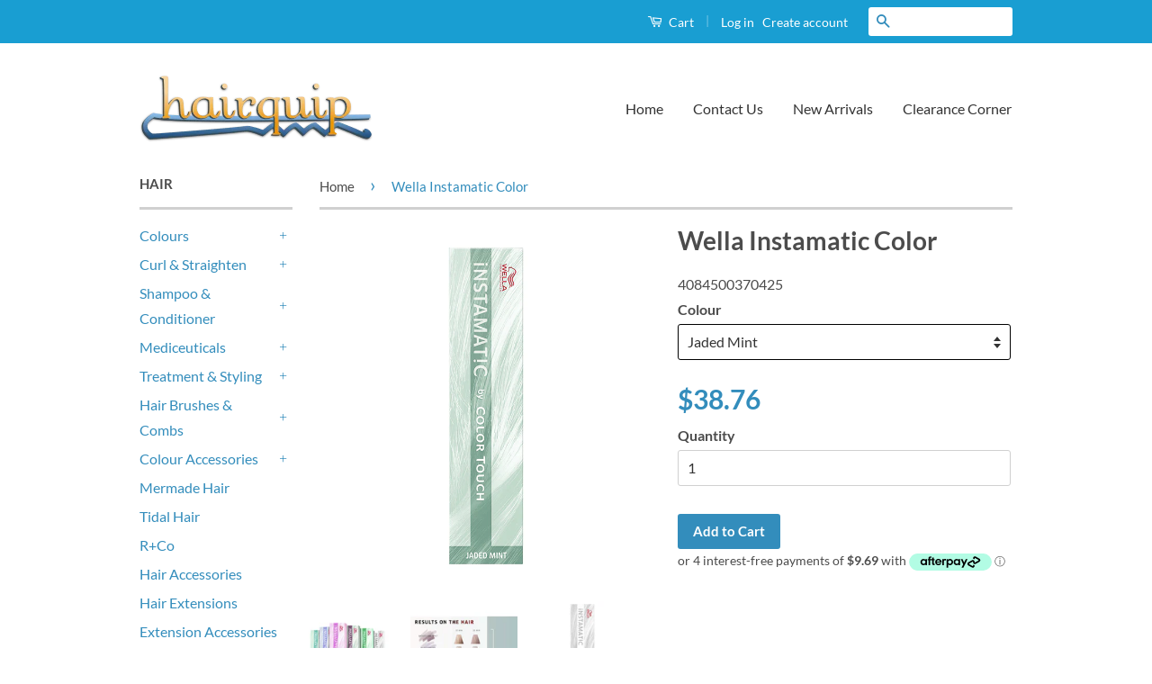

--- FILE ---
content_type: text/html; charset=utf-8
request_url: https://www.hairquip.nz/products/wellainstamaticcolor
body_size: 40662
content:
<!doctype html> 
<!--[if lt IE 7]><html class="no-js lt-ie9 lt-ie8 lt-ie7" lang="en"> <![endif]-->
<!--[if IE 7]><html class="no-js lt-ie9 lt-ie8" lang="en"> <![endif]-->
<!--[if IE 8]><html class="no-js lt-ie9" lang="en"> <![endif]-->
<!--[if IE 9 ]><html class="ie9 no-js"> <![endif]-->
<!--[if (gt IE 9)|!(IE)]><!--> <html class="no-js"> <!--<![endif]-->
<head>

  <!-- Basic page needs ================================================== -->
  <meta charset="utf-8">
  <meta http-equiv="X-UA-Compatible" content="IE=edge,chrome=1">

  
  <link rel="shortcut icon" href="//www.hairquip.nz/cdn/shop/t/3/assets/favicon.png?v=24832311481015418911650940704" type="image/png" />
  

  <!-- Title and description ================================================== -->
  <title>
  Wella Instamatic Color &ndash; Hairquip NZ
  </title>

  
  <meta name="description" content="INSTAMATIC BY COLOR TOUCH Create the latest hair color looks quickly and easily with Instamatic by Color Touch. This demi permanent hair color is fashion forward and fades beautifully. Formulated with a fine blend of color molecules. Ideal for low commitment, fun color No white hair coverage Unique matte gloss service ">
  

  <!-- Social Meta Tags ================================================== -->
  

  <meta property="og:type" content="product">
  <meta property="og:title" content="Wella Instamatic Color">
  <meta property="og:url" content="https://www.hairquip.nz/products/wellainstamaticcolor">
  
  <meta property="og:image" content="http://www.hairquip.nz/cdn/shop/products/Wella-instamatic-colours_grande.gif?v=1628481938">
  <meta property="og:image:secure_url" content="https://www.hairquip.nz/cdn/shop/products/Wella-instamatic-colours_grande.gif?v=1628481938">
  
  <meta property="og:image" content="http://www.hairquip.nz/cdn/shop/products/Instamatic-Color-Chart_grande.gif?v=1628481938">
  <meta property="og:image:secure_url" content="https://www.hairquip.nz/cdn/shop/products/Instamatic-Color-Chart_grande.gif?v=1628481938">
  
  <meta property="og:image" content="http://www.hairquip.nz/cdn/shop/products/Wella-Professionals-Color-Touch-iNSTAMAT_C-Hair-Colour-Finish-Clear-Dust-60ml_grande.gif?v=1628482421">
  <meta property="og:image:secure_url" content="https://www.hairquip.nz/cdn/shop/products/Wella-Professionals-Color-Touch-iNSTAMAT_C-Hair-Colour-Finish-Clear-Dust-60ml_grande.gif?v=1628482421">
  
  <meta property="og:price:amount" content="38.76">
  <meta property="og:price:currency" content="NZD">



  <meta property="og:description" content="INSTAMATIC BY COLOR TOUCH Create the latest hair color looks quickly and easily with Instamatic by Color Touch. This demi permanent hair color is fashion forward and fades beautifully. Formulated with a fine blend of color molecules. Ideal for low commitment, fun color No white hair coverage Unique matte gloss service ">


<meta property="og:site_name" content="Hairquip NZ">




  <meta name="twitter:card" content="summary">



  <meta name="twitter:title" content="Wella Instamatic Color">
  <meta name="twitter:description" content="INSTAMATIC BY COLOR TOUCH
Create the latest hair color looks quickly and easily with Instamatic by Color Touch. This demi permanent hair color is fashion forward and fades beautifully.

Formulated wit">
  <meta name="twitter:image" content="https://www.hairquip.nz/cdn/shop/products/Wella-instamatic-colours_large.gif?v=1628481938">
  <meta name="twitter:image:width" content="480">
  <meta name="twitter:image:height" content="480">



  <!-- Helpers ================================================== -->
  <link rel="canonical" href="https://www.hairquip.nz/products/wellainstamaticcolor">
  <meta name="viewport" content="width=device-width,initial-scale=1">
  <meta name="theme-color" content="#338dbc">

  

  <!-- CSS ================================================== -->
  <link href="//www.hairquip.nz/cdn/shop/t/3/assets/timber.scss.css?v=112073849523694147721703023233" rel="stylesheet" type="text/css" media="all" />
  <link href="//www.hairquip.nz/cdn/shop/t/3/assets/theme.scss.css?v=21679278644599534631703023233" rel="stylesheet" type="text/css" media="all" />

  
  
  
  <link href="//fonts.googleapis.com/css?family=Lato:400,700" rel="stylesheet" type="text/css" media="all" />


  



  <!-- Header hook for plugins ================================================== -->
  
  <script>window.performance && window.performance.mark && window.performance.mark('shopify.content_for_header.start');</script><meta name="google-site-verification" content="CSqWFxY0hbSn5zniyovp0FLqAtau7UOMtME8m0Hpxww">
<meta id="shopify-digital-wallet" name="shopify-digital-wallet" content="/13602593/digital_wallets/dialog">
<meta name="shopify-checkout-api-token" content="42e2f46594d49511f0c5fd5f9e97fb19">
<link rel="alternate" type="application/json+oembed" href="https://www.hairquip.nz/products/wellainstamaticcolor.oembed">
<script async="async" src="/checkouts/internal/preloads.js?locale=en-NZ"></script>
<link rel="preconnect" href="https://shop.app" crossorigin="anonymous">
<script async="async" src="https://shop.app/checkouts/internal/preloads.js?locale=en-NZ&shop_id=13602593" crossorigin="anonymous"></script>
<script id="apple-pay-shop-capabilities" type="application/json">{"shopId":13602593,"countryCode":"NZ","currencyCode":"NZD","merchantCapabilities":["supports3DS"],"merchantId":"gid:\/\/shopify\/Shop\/13602593","merchantName":"Hairquip NZ","requiredBillingContactFields":["postalAddress","email","phone"],"requiredShippingContactFields":["postalAddress","email","phone"],"shippingType":"shipping","supportedNetworks":["visa","masterCard"],"total":{"type":"pending","label":"Hairquip NZ","amount":"1.00"},"shopifyPaymentsEnabled":true,"supportsSubscriptions":true}</script>
<script id="shopify-features" type="application/json">{"accessToken":"42e2f46594d49511f0c5fd5f9e97fb19","betas":["rich-media-storefront-analytics"],"domain":"www.hairquip.nz","predictiveSearch":true,"shopId":13602593,"locale":"en"}</script>
<script>var Shopify = Shopify || {};
Shopify.shop = "hairquipnz.myshopify.com";
Shopify.locale = "en";
Shopify.currency = {"active":"NZD","rate":"1.0"};
Shopify.country = "NZ";
Shopify.theme = {"name":"classic","id":109831617,"schema_name":null,"schema_version":null,"theme_store_id":null,"role":"main"};
Shopify.theme.handle = "null";
Shopify.theme.style = {"id":null,"handle":null};
Shopify.cdnHost = "www.hairquip.nz/cdn";
Shopify.routes = Shopify.routes || {};
Shopify.routes.root = "/";</script>
<script type="module">!function(o){(o.Shopify=o.Shopify||{}).modules=!0}(window);</script>
<script>!function(o){function n(){var o=[];function n(){o.push(Array.prototype.slice.apply(arguments))}return n.q=o,n}var t=o.Shopify=o.Shopify||{};t.loadFeatures=n(),t.autoloadFeatures=n()}(window);</script>
<script>
  window.ShopifyPay = window.ShopifyPay || {};
  window.ShopifyPay.apiHost = "shop.app\/pay";
  window.ShopifyPay.redirectState = null;
</script>
<script id="shop-js-analytics" type="application/json">{"pageType":"product"}</script>
<script defer="defer" async type="module" src="//www.hairquip.nz/cdn/shopifycloud/shop-js/modules/v2/client.init-shop-cart-sync_BT-GjEfc.en.esm.js"></script>
<script defer="defer" async type="module" src="//www.hairquip.nz/cdn/shopifycloud/shop-js/modules/v2/chunk.common_D58fp_Oc.esm.js"></script>
<script defer="defer" async type="module" src="//www.hairquip.nz/cdn/shopifycloud/shop-js/modules/v2/chunk.modal_xMitdFEc.esm.js"></script>
<script type="module">
  await import("//www.hairquip.nz/cdn/shopifycloud/shop-js/modules/v2/client.init-shop-cart-sync_BT-GjEfc.en.esm.js");
await import("//www.hairquip.nz/cdn/shopifycloud/shop-js/modules/v2/chunk.common_D58fp_Oc.esm.js");
await import("//www.hairquip.nz/cdn/shopifycloud/shop-js/modules/v2/chunk.modal_xMitdFEc.esm.js");

  window.Shopify.SignInWithShop?.initShopCartSync?.({"fedCMEnabled":true,"windoidEnabled":true});

</script>
<script>
  window.Shopify = window.Shopify || {};
  if (!window.Shopify.featureAssets) window.Shopify.featureAssets = {};
  window.Shopify.featureAssets['shop-js'] = {"shop-cart-sync":["modules/v2/client.shop-cart-sync_DZOKe7Ll.en.esm.js","modules/v2/chunk.common_D58fp_Oc.esm.js","modules/v2/chunk.modal_xMitdFEc.esm.js"],"init-fed-cm":["modules/v2/client.init-fed-cm_B6oLuCjv.en.esm.js","modules/v2/chunk.common_D58fp_Oc.esm.js","modules/v2/chunk.modal_xMitdFEc.esm.js"],"shop-cash-offers":["modules/v2/client.shop-cash-offers_D2sdYoxE.en.esm.js","modules/v2/chunk.common_D58fp_Oc.esm.js","modules/v2/chunk.modal_xMitdFEc.esm.js"],"shop-login-button":["modules/v2/client.shop-login-button_QeVjl5Y3.en.esm.js","modules/v2/chunk.common_D58fp_Oc.esm.js","modules/v2/chunk.modal_xMitdFEc.esm.js"],"pay-button":["modules/v2/client.pay-button_DXTOsIq6.en.esm.js","modules/v2/chunk.common_D58fp_Oc.esm.js","modules/v2/chunk.modal_xMitdFEc.esm.js"],"shop-button":["modules/v2/client.shop-button_DQZHx9pm.en.esm.js","modules/v2/chunk.common_D58fp_Oc.esm.js","modules/v2/chunk.modal_xMitdFEc.esm.js"],"avatar":["modules/v2/client.avatar_BTnouDA3.en.esm.js"],"init-windoid":["modules/v2/client.init-windoid_CR1B-cfM.en.esm.js","modules/v2/chunk.common_D58fp_Oc.esm.js","modules/v2/chunk.modal_xMitdFEc.esm.js"],"init-shop-for-new-customer-accounts":["modules/v2/client.init-shop-for-new-customer-accounts_C_vY_xzh.en.esm.js","modules/v2/client.shop-login-button_QeVjl5Y3.en.esm.js","modules/v2/chunk.common_D58fp_Oc.esm.js","modules/v2/chunk.modal_xMitdFEc.esm.js"],"init-shop-email-lookup-coordinator":["modules/v2/client.init-shop-email-lookup-coordinator_BI7n9ZSv.en.esm.js","modules/v2/chunk.common_D58fp_Oc.esm.js","modules/v2/chunk.modal_xMitdFEc.esm.js"],"init-shop-cart-sync":["modules/v2/client.init-shop-cart-sync_BT-GjEfc.en.esm.js","modules/v2/chunk.common_D58fp_Oc.esm.js","modules/v2/chunk.modal_xMitdFEc.esm.js"],"shop-toast-manager":["modules/v2/client.shop-toast-manager_DiYdP3xc.en.esm.js","modules/v2/chunk.common_D58fp_Oc.esm.js","modules/v2/chunk.modal_xMitdFEc.esm.js"],"init-customer-accounts":["modules/v2/client.init-customer-accounts_D9ZNqS-Q.en.esm.js","modules/v2/client.shop-login-button_QeVjl5Y3.en.esm.js","modules/v2/chunk.common_D58fp_Oc.esm.js","modules/v2/chunk.modal_xMitdFEc.esm.js"],"init-customer-accounts-sign-up":["modules/v2/client.init-customer-accounts-sign-up_iGw4briv.en.esm.js","modules/v2/client.shop-login-button_QeVjl5Y3.en.esm.js","modules/v2/chunk.common_D58fp_Oc.esm.js","modules/v2/chunk.modal_xMitdFEc.esm.js"],"shop-follow-button":["modules/v2/client.shop-follow-button_CqMgW2wH.en.esm.js","modules/v2/chunk.common_D58fp_Oc.esm.js","modules/v2/chunk.modal_xMitdFEc.esm.js"],"checkout-modal":["modules/v2/client.checkout-modal_xHeaAweL.en.esm.js","modules/v2/chunk.common_D58fp_Oc.esm.js","modules/v2/chunk.modal_xMitdFEc.esm.js"],"shop-login":["modules/v2/client.shop-login_D91U-Q7h.en.esm.js","modules/v2/chunk.common_D58fp_Oc.esm.js","modules/v2/chunk.modal_xMitdFEc.esm.js"],"lead-capture":["modules/v2/client.lead-capture_BJmE1dJe.en.esm.js","modules/v2/chunk.common_D58fp_Oc.esm.js","modules/v2/chunk.modal_xMitdFEc.esm.js"],"payment-terms":["modules/v2/client.payment-terms_Ci9AEqFq.en.esm.js","modules/v2/chunk.common_D58fp_Oc.esm.js","modules/v2/chunk.modal_xMitdFEc.esm.js"]};
</script>
<script>(function() {
  var isLoaded = false;
  function asyncLoad() {
    if (isLoaded) return;
    isLoaded = true;
    var urls = ["\/\/d1liekpayvooaz.cloudfront.net\/apps\/customizery\/customizery.js?shop=hairquipnz.myshopify.com","https:\/\/chimpstatic.com\/mcjs-connected\/js\/users\/2d11a59d8b0e3861b3bb7e328\/5e2e47aa40763841549fca331.js?shop=hairquipnz.myshopify.com","https:\/\/static-us.afterpay.com\/shopify\/afterpay-attract\/afterpay-attract-widget.js?shop=hairquipnz.myshopify.com","https:\/\/storage.googleapis.com\/timesact-resources\/scripts\/timesact.js?shop=hairquipnz.myshopify.com","https:\/\/cdn-app.cart-bot.net\/public\/js\/append.js?shop=hairquipnz.myshopify.com","https:\/\/cdn.tabarn.app\/cdn\/automatic-discount\/automatic-discount-v2.min.js?shop=hairquipnz.myshopify.com","https:\/\/cdn-spurit.com\/all-apps\/checker.js?shop=hairquipnz.myshopify.com"];
    for (var i = 0; i < urls.length; i++) {
      var s = document.createElement('script');
      s.type = 'text/javascript';
      s.async = true;
      s.src = urls[i];
      var x = document.getElementsByTagName('script')[0];
      x.parentNode.insertBefore(s, x);
    }
  };
  if(window.attachEvent) {
    window.attachEvent('onload', asyncLoad);
  } else {
    window.addEventListener('load', asyncLoad, false);
  }
})();</script>
<script id="__st">var __st={"a":13602593,"offset":46800,"reqid":"9635657b-74a6-40ac-8527-ad5fa92d861e-1769036486","pageurl":"www.hairquip.nz\/products\/wellainstamaticcolor","u":"4bc09425881a","p":"product","rtyp":"product","rid":1479079297129};</script>
<script>window.ShopifyPaypalV4VisibilityTracking = true;</script>
<script id="captcha-bootstrap">!function(){'use strict';const t='contact',e='account',n='new_comment',o=[[t,t],['blogs',n],['comments',n],[t,'customer']],c=[[e,'customer_login'],[e,'guest_login'],[e,'recover_customer_password'],[e,'create_customer']],r=t=>t.map((([t,e])=>`form[action*='/${t}']:not([data-nocaptcha='true']) input[name='form_type'][value='${e}']`)).join(','),a=t=>()=>t?[...document.querySelectorAll(t)].map((t=>t.form)):[];function s(){const t=[...o],e=r(t);return a(e)}const i='password',u='form_key',d=['recaptcha-v3-token','g-recaptcha-response','h-captcha-response',i],f=()=>{try{return window.sessionStorage}catch{return}},m='__shopify_v',_=t=>t.elements[u];function p(t,e,n=!1){try{const o=window.sessionStorage,c=JSON.parse(o.getItem(e)),{data:r}=function(t){const{data:e,action:n}=t;return t[m]||n?{data:e,action:n}:{data:t,action:n}}(c);for(const[e,n]of Object.entries(r))t.elements[e]&&(t.elements[e].value=n);n&&o.removeItem(e)}catch(o){console.error('form repopulation failed',{error:o})}}const l='form_type',E='cptcha';function T(t){t.dataset[E]=!0}const w=window,h=w.document,L='Shopify',v='ce_forms',y='captcha';let A=!1;((t,e)=>{const n=(g='f06e6c50-85a8-45c8-87d0-21a2b65856fe',I='https://cdn.shopify.com/shopifycloud/storefront-forms-hcaptcha/ce_storefront_forms_captcha_hcaptcha.v1.5.2.iife.js',D={infoText:'Protected by hCaptcha',privacyText:'Privacy',termsText:'Terms'},(t,e,n)=>{const o=w[L][v],c=o.bindForm;if(c)return c(t,g,e,D).then(n);var r;o.q.push([[t,g,e,D],n]),r=I,A||(h.body.append(Object.assign(h.createElement('script'),{id:'captcha-provider',async:!0,src:r})),A=!0)});var g,I,D;w[L]=w[L]||{},w[L][v]=w[L][v]||{},w[L][v].q=[],w[L][y]=w[L][y]||{},w[L][y].protect=function(t,e){n(t,void 0,e),T(t)},Object.freeze(w[L][y]),function(t,e,n,w,h,L){const[v,y,A,g]=function(t,e,n){const i=e?o:[],u=t?c:[],d=[...i,...u],f=r(d),m=r(i),_=r(d.filter((([t,e])=>n.includes(e))));return[a(f),a(m),a(_),s()]}(w,h,L),I=t=>{const e=t.target;return e instanceof HTMLFormElement?e:e&&e.form},D=t=>v().includes(t);t.addEventListener('submit',(t=>{const e=I(t);if(!e)return;const n=D(e)&&!e.dataset.hcaptchaBound&&!e.dataset.recaptchaBound,o=_(e),c=g().includes(e)&&(!o||!o.value);(n||c)&&t.preventDefault(),c&&!n&&(function(t){try{if(!f())return;!function(t){const e=f();if(!e)return;const n=_(t);if(!n)return;const o=n.value;o&&e.removeItem(o)}(t);const e=Array.from(Array(32),(()=>Math.random().toString(36)[2])).join('');!function(t,e){_(t)||t.append(Object.assign(document.createElement('input'),{type:'hidden',name:u})),t.elements[u].value=e}(t,e),function(t,e){const n=f();if(!n)return;const o=[...t.querySelectorAll(`input[type='${i}']`)].map((({name:t})=>t)),c=[...d,...o],r={};for(const[a,s]of new FormData(t).entries())c.includes(a)||(r[a]=s);n.setItem(e,JSON.stringify({[m]:1,action:t.action,data:r}))}(t,e)}catch(e){console.error('failed to persist form',e)}}(e),e.submit())}));const S=(t,e)=>{t&&!t.dataset[E]&&(n(t,e.some((e=>e===t))),T(t))};for(const o of['focusin','change'])t.addEventListener(o,(t=>{const e=I(t);D(e)&&S(e,y())}));const B=e.get('form_key'),M=e.get(l),P=B&&M;t.addEventListener('DOMContentLoaded',(()=>{const t=y();if(P)for(const e of t)e.elements[l].value===M&&p(e,B);[...new Set([...A(),...v().filter((t=>'true'===t.dataset.shopifyCaptcha))])].forEach((e=>S(e,t)))}))}(h,new URLSearchParams(w.location.search),n,t,e,['guest_login'])})(!0,!0)}();</script>
<script integrity="sha256-4kQ18oKyAcykRKYeNunJcIwy7WH5gtpwJnB7kiuLZ1E=" data-source-attribution="shopify.loadfeatures" defer="defer" src="//www.hairquip.nz/cdn/shopifycloud/storefront/assets/storefront/load_feature-a0a9edcb.js" crossorigin="anonymous"></script>
<script crossorigin="anonymous" defer="defer" src="//www.hairquip.nz/cdn/shopifycloud/storefront/assets/shopify_pay/storefront-65b4c6d7.js?v=20250812"></script>
<script data-source-attribution="shopify.dynamic_checkout.dynamic.init">var Shopify=Shopify||{};Shopify.PaymentButton=Shopify.PaymentButton||{isStorefrontPortableWallets:!0,init:function(){window.Shopify.PaymentButton.init=function(){};var t=document.createElement("script");t.src="https://www.hairquip.nz/cdn/shopifycloud/portable-wallets/latest/portable-wallets.en.js",t.type="module",document.head.appendChild(t)}};
</script>
<script data-source-attribution="shopify.dynamic_checkout.buyer_consent">
  function portableWalletsHideBuyerConsent(e){var t=document.getElementById("shopify-buyer-consent"),n=document.getElementById("shopify-subscription-policy-button");t&&n&&(t.classList.add("hidden"),t.setAttribute("aria-hidden","true"),n.removeEventListener("click",e))}function portableWalletsShowBuyerConsent(e){var t=document.getElementById("shopify-buyer-consent"),n=document.getElementById("shopify-subscription-policy-button");t&&n&&(t.classList.remove("hidden"),t.removeAttribute("aria-hidden"),n.addEventListener("click",e))}window.Shopify?.PaymentButton&&(window.Shopify.PaymentButton.hideBuyerConsent=portableWalletsHideBuyerConsent,window.Shopify.PaymentButton.showBuyerConsent=portableWalletsShowBuyerConsent);
</script>
<script data-source-attribution="shopify.dynamic_checkout.cart.bootstrap">document.addEventListener("DOMContentLoaded",(function(){function t(){return document.querySelector("shopify-accelerated-checkout-cart, shopify-accelerated-checkout")}if(t())Shopify.PaymentButton.init();else{new MutationObserver((function(e,n){t()&&(Shopify.PaymentButton.init(),n.disconnect())})).observe(document.body,{childList:!0,subtree:!0})}}));
</script>
<link id="shopify-accelerated-checkout-styles" rel="stylesheet" media="screen" href="https://www.hairquip.nz/cdn/shopifycloud/portable-wallets/latest/accelerated-checkout-backwards-compat.css" crossorigin="anonymous">
<style id="shopify-accelerated-checkout-cart">
        #shopify-buyer-consent {
  margin-top: 1em;
  display: inline-block;
  width: 100%;
}

#shopify-buyer-consent.hidden {
  display: none;
}

#shopify-subscription-policy-button {
  background: none;
  border: none;
  padding: 0;
  text-decoration: underline;
  font-size: inherit;
  cursor: pointer;
}

#shopify-subscription-policy-button::before {
  box-shadow: none;
}

      </style>

<script>window.performance && window.performance.mark && window.performance.mark('shopify.content_for_header.end');</script>
<link href="//www.hairquip.nz/cdn/shop/t/3/assets/globo.stores.scss.css?v=151239120301970486601632128829" rel="stylesheet" type="text/css" media="all" />

















<script type="text/javascript" src="//www.hairquip.nz/cdn/shop/t/3/assets/globo.stores.min.js?v=105041005128505969821646788431"></script>












<script>
  var storesConfig = {
    appURL: 'https://stores.globosoftware.net',
    shopURL: 'hairquipnz.myshopify.com',
    locale: "en",
    country: "New Zealand",
    iana_timezone: "Pacific/Auckland",
    timezone_offset: +1300,
    now: '2026-01-22T12:01:27.000',
    now2: {
      year: 2026,
      month: 0,
      date: 22,
      hour: 12,
      minute: 01,
      second: 27
    },
    cartShippingRequire: false,
    settings: {"design":{"textWidgetHeader":"","textWarningCheckout":"","color":{"textWidgetHeader":"#000000","methodDescriptionText":"#000000","textWarningCheckout":"#000000","textBtnGetDirections":"#000000","btnGetDirections":"#f5deb3","textShippingMethod":"#000000","shippingMethodBackground":"#fbfbfb","shippingMethodHover":"#dbe78e","textShippingMethodHover":"000000","textShippingMethodSelected":"000000","shippingMethodSelected":"#f5deb3","storeSelected":"#f5deb3","textOutOfStock":"#ff0000","textInStock":"#0000ff","calendarBackground":"#ffffff","dayHover":"#b1dcfb","daySelected":"#0089ec","calendarText":"#000000","textDayHover":"#000000","textDaySelected":"#000000","timeSlot":"#ffffff","timeSlotHover":"#b1dcfb","timeSlotSelected":"#0089ec","textTimeSlot":"#000000","textTimeSlotHover":"#000000","textTimeSlotSelected":"#000000"},"items":["shipping","storePickup","localDelivery"]},"storePickup":{"status":true,"mandatoryByTag":true,"description":null,"limitOrder":{"status":false,"number":0},"filter":{"status":false,"name":true,"tag":true,"group":true,"radius":true},"distanceLengthUnit":"km","pickup_condition":{"subtotal":{"greater":"0","less":"99999"},"operator":"AND","quantity":{"greater":"0","less":"99999"},"enable_pickup":"1"},"store":{"orderBy":"1","storeDefault":"28120","orderStores":[28120]},"dateTimePicker":{"datePicker":false,"timePicker":true,"lagTime":"3","lagTimeUnit":"days","futureDay":"8"}},"general":{"googleMap":{"status":false,"apiKey":null,"style":"Standard","zoom":"12","pinIcon":"https:\/\/stores.globosoftware.net\/images\/location-512.png","distance_length_unit":"km"},"calendar":{"languageDatepicker":"en-GB","weekdaysFull":["Sunday","Monday","Tuesday","Wednesday","Thursday","Friday","Saturday"],"weekdaysShort":["Sun","Mon","Tue","Wed","Thu","Fri","Sat"],"monthsFull":["January","February","March","April","May","June","July","August","September","October","November","December"],"monthsShort":["Jan","Feb","Mar","Apr","May","Jun","Jul","Aug","Sep","Oct","Nov","Dec"],"today":"Today","clear":"Clear","close":"Close","format":"d mmmm, yyyy","formatTime":"H:i","firstDay":"1","timeSlot":"15","blackout":[]},"inventory":{"hideOutOfStockLocations":false,"onlyShowOutOfStockOrInStock":false,"showUnlinkedLocations":false,"useInventoryThreshold":false,"outOfStock":{"number":0,"text":"Out of Stock"},"lowStock":{"number":5,"text":"Low Stock"},"highStock":{"number":null,"text":"High Stock"},"noInventoryFound":{"show":false,"text":null}}},"localDelivery":{"status":false,"limitOrder":{"status":false,"number":0},"mandatoryByTag":true,"description":null,"validation":"0","lag_time":"0","lag_time_unit":"days","timePicker":true,"listZipCode":null,"datePicker":true,"futureDay":"0","localDelivery_condition":{"subtotal":{"greater":null,"less":null},"operator":"AND","quantity":{"greater":null,"less":null},"enable_localDelivery":"1"},"deliveryHours":{},"price_condition":{"basic":"total","conditions":[]},"distance":"50","distanceUnit":"km","lag_timeL":"0"},"shipping":{"status":true,"description":""}},
    methods: {
      shippingStatus: true,
      storePickupConditionStatus: true,
      localDeliveryConditionStatus: false
    },
    languages: {"languages":[{"name":"English","code":"en","translate":{"widget":{"searchByNamePlaceholder":"Example: \"New York\"","enterPostalCodePlaceholder":"Enter your postal code ...","enterPostalCode":"Enter your postal code into the field below to check if you are eligible for local delivery:","dateLocalDeliveryPlaceholder":"Choose the delivery date.","dateLocalDeliveryRequiredMessage":"Please select a delivery date.","noStoreFound":"No stores were found.","shippingText":"Shipping","storePickupText":"Store Pickup","localDeliveryText":"Local Delivery","findLocationText":"Find location button","findLocationPlaceholder":"Find my location","filterByGroup":"Filter by group","filterByTag":"Filter by tag","moreInfoText":"More information","dateTimePlaceholder":"Choose datetime","pickupStoreRequiredMessage":"Please pickup a store","pickupTimeRequiredMessage":"Please pickup a store","popupGetDirection":"Get Directions","popupPhone":"Phone","popupFax":"Fax","popupEmail":"Email","popupNote":"Note","popupOpenHour":"Opening hours","popupStoreClose":"Store Close","searchText":"Search button","mondayText":"Monday","tuesdayText":"Tuesday","wednesdayText":"Wednesday","thursdayText":"Thursday","fridayText":"Friday","saturdayText":"Saturday","sundayText":"Sunday","zipCodeRequiredMessage":"Please enter a valid zipcode","deliveryNotAvailable":"Sorry, delivery is not available in your area.","deliveryAvailable":"Great! You are eligible for delivery."},"checkout":{"contact":{"shipping_address_title":"Pickup information"},"thank_you":{"marker":{"shipping":"Pickup address"},"shipping_address_title":"Pickup address"},"general":{"continue_to_shipping_method":"Continue"},"order_summary":{"free_shipping_discount_label":"Free pickup","shipping_label":"Store Pickup"},"shipping":{"title":"Store Pickup","waiting_on_rate_notice":"Please wait while we fetch available pickup rates...","no_rates_for_cart_or_destination_notice":"Pickup is not available for your cart or destination.","no_rates_for_country_notice":"We don't offer pickups in .","please_enter_your_shipping_information_notice":"Please go back to the shopping cart page and choose a pickup location."},"payment":{"same_billing_address_label":"Please use the option below \u2b07","different_billing_address_label":"Use a different billing address"}}}}],"languageDefault":"en","delivery":{"contact":{"shipping_address_title":"Delivery information"},"thank_you":{"marker":{"shipping":"Delivery address"},"shipping_address_title":"Delivery address"},"general":{"continue_to_shipping_method":"Continue"},"order_summary":{"free_shipping_discount_label":"Free Delivery","shipping_label":"Local Delivery"},"shipping":{"title":"Local Delivery","waiting_on_rate_notice":"Please wait...","no_rates_for_cart_or_destination_notice":"Delivery is not available for your cart or destination.","no_rates_for_country_notice":"We don't offer delivery in .","please_enter_your_shipping_information_notice":"Please go back to the shopping cart page and provide a postal code."},"payment":{"same_billing_address_label":"Please use the option below \u2b07","different_billing_address_label":"Use a different billing address"}}},
    groups: [],
    tags: [],
    page: "product",
    deliveryDisableByLimit: [],
    pickUpDisableByLimit: [],

    storePickupProduct: {"productId":0,"variantId":0},
    localDeliveryProduct: {"productId":0,"variants":[]},

    isMandatoryPickup: false,
    isMandatoryDelivery: false,

    stores: [],
    cart: {
      count: 0,
      total: 0,
      totalWeight: 0.0,
      pickupWeight: 0,
      deliveryWeight: 0,
      hasStorePickupProduct: false,
      hasLocalDeliveryProduct: false,
      localDeliveryProductVariantId: false,
      storePickupProductVariantId: false
    }
  };
</script>
<script type="text/javascript" src="//www.hairquip.nz/cdn/shop/t/3/assets/globo.stores.data.js?v=179393091737434125301647143753"></script>
<script id="globoStoresTemplate" type="template/html">

{% assign activeMethod = "Shipping" %}
<div id="cart-store-pickup" class="row margin-tb-25">
  {% if settings.design.textWidgetHeader %}
  <div class="storesWidgetHeader">{{settings.design.textWidgetHeader}}</div>
  {% endif %}
  <ul id="shipping-methods">
    {% for method in settings.design.items %}
      {% if method == 'shipping' and methods.shippingStatus %}
        <li class="shipping-method{% if activeMethod == 'Shipping' %} active{% endif %} shipping-method_shipping">
          <label for="attributes-checkout-method-shipping" onclick="">
            <div class="gbStore-loader">
              <input data-toggle="#shipping-container"{% if activeMethod == 'Shipping' %} checked{% endif %} class="attributes-checkout-method" type="radio" name="attributes[Shipping Method]" value="Shipping" id="attributes-checkout-method-shipping" />
              {% if settings.shipping.icon %}
                {{settings.shipping.icon}}
              {% else %}
                <svg xmlns="http://www.w3.org/2000/svg" width="24" height="24" viewBox="0 0 24 24"><path style="fill:#96a0ac;" d="M15.744 16.683l.349-.199v1.717l-.349.195v-1.713zm3.414-.227l.342-.196v-1.717l-.343.195v1.718zm-1.429.813l.343-.195v-1.717l-.343.195v1.717zm.578-.329l.349-.199v-1.717l-.349.199v1.717zm-1.152.656l.343-.196v-1.717l-.343.196v1.717zm-.821.467l.343-.195v-1.717l-.343.195v1.717zm6.666-11.122v11.507l-9.75 5.552-12.25-6.978v-11.507l9.767-5.515 12.233 6.941zm-12.236-4.643l-2.106 1.19 8.891 5.234-.002.003 2.33-1.256-9.113-5.171zm1.236 10.59l-9-5.218v8.19l9 5.126v-8.098zm3.493-3.056l-8.847-5.208-2.488 1.405 8.86 5.138 2.475-1.335zm5.507-.696l-7 3.773v8.362l7-3.985v-8.15z"/></svg>
              {% endif %}
              <p class="gbStore_title-method-Shipping">{{translation.widget.shippingText}}</p>
            </div>
            <div class="gbStore-loading"></div>
          </label>
        </li>
      {% endif %}

      {% if method == 'storePickup' and methods.storePickupConditionStatus %}
        <li class="shipping-method {% if activeMethod == 'Store Pickup' %} active{% endif %} shipping-method_pickup">
          <label for="attributes-checkout-method-pickup" onclick="">
            <div class="gbStore-loader">
              <input data-toggle="#stores-container"{% if activeMethod == 'Store Pickup' %} checked{% endif %} class="attributes-checkout-method" type="radio" name="attributes[Shipping Method]" value="Store Pickup" id="attributes-checkout-method-pickup" />
              {% if settings.storePickup.icon %}
                {{settings.storePickup.icon}}
              {% else %}
                <svg xmlns="http://www.w3.org/2000/svg" width="24" height="24" viewBox="0 0 24 24" fill-rule="evenodd" clip-rule="evenodd"><path style="fill:#96a0ac;" d="M3 18h-2c-.552 0-1-.448-1-1v-13c0-.552.448-1 1-1h13c.552 0 1 .448 1 1v2h4.667c1.117 0 1.6.576 1.936 1.107.594.94 1.536 2.432 2.109 3.378.188.312.288.67.288 1.035v4.48c0 1.089-.743 2-2 2h-1c0 1.656-1.344 3-3 3s-3-1.344-3-3h-6c0 1.656-1.344 3-3 3s-3-1.344-3-3zm3-1.2c.662 0 1.2.538 1.2 1.2 0 .662-.538 1.2-1.2 1.2-.662 0-1.2-.538-1.2-1.2 0-.662.538-1.2 1.2-1.2zm12 0c.662 0 1.2.538 1.2 1.2 0 .662-.538 1.2-1.2 1.2-.662 0-1.2-.538-1.2-1.2 0-.662.538-1.2 1.2-1.2zm-3-2.8h-13v2h1.765c.549-.614 1.347-1 2.235-1 .888 0 1.686.386 2.235 1h7.53c.549-.614 1.347-1 2.235-1 .888 0 1.686.386 2.235 1h1.765v-4.575l-1.711-2.929c-.179-.307-.508-.496-.863-.496h-4.426v6zm-2-9h-11v7h11v-7zm3 4v3h5l-1.427-2.496c-.178-.312-.509-.504-.868-.504h-2.705z"/></svg>
              {% endif %}
              <p class="gbStore_title-method-Shipping">{{translation.widget.storePickupText}}</p>
            </div>
            <div class="gbStore-loading"></div>
          </label>
        </li>
      {% endif %}

      {% if method == 'localDelivery' and methods.localDeliveryConditionStatus %}
        <li class="shipping-method{% if activeMethod == 'Local Delivery' %} active{% endif %} shipping-method_delivery">
            <label for="attributes-checkout-method-localDelivery" onclick="">
                <div class="gbStore-loader">
                    <input data-toggle="#localDeliveryContainer"{% if activeMethod == 'Local Delivery' %} checked{% endif %} class="attributes-checkout-method attributes-checkout-method-localDelivery" type="radio" name="attributes[Shipping Method]" value="Local Delivery" id="attributes-checkout-method-localDelivery" />
                    {% if settings.localDelivery.icon %}
                      {{settings.localDelivery.icon}}
                    {% else %}
                      <svg xmlns="http://www.w3.org/2000/svg" width="24" height="24" viewBox="0 0 24 24" fill-rule="evenodd" clip-rule="evenodd"><path style="fill:#96a0ac;" d="M3 18h-2c-.552 0-1-.448-1-1v-13c0-.552.448-1 1-1h13c.552 0 1 .448 1 1v2h4.667c1.117 0 1.6.576 1.936 1.107.594.94 1.536 2.432 2.109 3.378.188.312.288.67.288 1.035v4.48c0 1.089-.743 2-2 2h-1c0 1.656-1.344 3-3 3s-3-1.344-3-3h-6c0 1.656-1.344 3-3 3s-3-1.344-3-3zm3-1.2c.662 0 1.2.538 1.2 1.2 0 .662-.538 1.2-1.2 1.2-.662 0-1.2-.538-1.2-1.2 0-.662.538-1.2 1.2-1.2zm12 0c.662 0 1.2.538 1.2 1.2 0 .662-.538 1.2-1.2 1.2-.662 0-1.2-.538-1.2-1.2 0-.662.538-1.2 1.2-1.2zm-3-2.8h-13v2h1.765c.549-.614 1.347-1 2.235-1 .888 0 1.686.386 2.235 1h7.53c.549-.614 1.347-1 2.235-1 .888 0 1.686.386 2.235 1h1.765v-4.575l-1.711-2.929c-.179-.307-.508-.496-.863-.496h-4.426v6zm-2-9h-11v7h11v-7zm3 4v3h5l-1.427-2.496c-.178-.312-.509-.504-.868-.504h-2.705z"/></svg>
                    {% endif %}
                    <p class="gbStore_title-method-Shipping">{{translation.widget.localDeliveryText}}</p>
                </div>
                <div class="gbStore-loading"></div>
            </label>
        </li>
      {% endif %}
    {% endfor %}
  </ul>
  <div class="checkout-method-content">
    {% for method in settings.design.items %}
    {% if method == 'shipping' and methods.shippingStatus %}
    <div class="method-content method-content_pickup{% if activeMethod == 'Shipping' %} active{% endif %}" id="shipping-container">
      <div class="methodDescription">{{settings.shipping.description}}</div>
    </div>
    {% endif %}
    {% if method == 'storePickup' and methods.storePickupConditionStatus %}
    <div class="method-content method-content_pickup{% if activeMethod == 'Store Pickup' %} active{% endif %}" id="stores-container">
      <div class="methodDescription">{{settings.storePickup.description}}</div>
      <div class="store-content">
        <div class="search{% unless settings.storePickup.filter.status %} hidden{% endunless %}">
          <div class="form-group{% unless settings.storePickup.filter.name %} hidden{% endunless %}">
            <div class="input-group">
              <input type="text" name="location" id="addressInput" placeholder="{{translation.widget.findLocationPlaceholder}}" class="form-control fuzzy-search">
              <span class="icon"><i class="fa fa-map-marker" id="getLocation"  aria-hidden="true"></i></span>
            </div>
          </div>
          <div class="form-group form-group-option">
            {% if settings.general.googleMap.status and settings.storePickup.filter.radius %}
            <div class="filter-select">
              <select name="radius" id="radiusSelect">
                {% assign distance_length_unit = 'km' %}
                {% if settings.general.googleMap.distance_length_unit == 'm' %}{% assign distance_length_unit = 'mi' %}{% endif %}
                <option {% if settings.storePickup.filter.radius %}selected{% endif %} value="15">15 {{distance_length_unit}}</option>
                <option value="25">25 {{distance_length_unit}}</option>
                <option value="50">50 {{distance_length_unit}}</option>
                <option value="100">100 {{distance_length_unit}}</option>
                <option {% unless settings.storePickup.filter.radius %}selected{% endunless %} value="99999">--Select option--</option>
              </select>
            </div>
            {% endif %}
            {% assign groups_length = groups | size %}
            <div class="filter-select {{groups_length}} {% unless settings.storePickup.filter.group and groups_length > 0 %} hidden{% endunless %}">
              <select name="group" id="groupSelect">
                <option value="0">{{translation.widget.filterByGroup}}</option>
                {% for group in groups %}
                  <option value="{{group.id}}">{{group.name}}</option>
                {% endfor %}
              </select>
            </div>
            {% assign tags_length = tags | size %}
            <div class="filter-select {{tags_length}}{% unless settings.storePickup.filter.tag and tags_length > 0 %} hidden{% endunless %}">
              <select id="tagSelect" multiple="multiple" data-title="{{translation.widget.filterByTag}}">
                {% for tag in tags %}<option value="{{tag}}">{{tag}}</option>{% endfor %}
              </select>
            </div>

            <button type="button" name="search_locations" class="btn globo-btn">
              <span class="spinner"><svg viewBox="0 0 20 20" xmlns="http://www.w3.org/2000/svg"><path d="M7.229 1.173a9.25 9.25 0 1011.655 11.412 1.25 1.25 0 10-2.4-.698 6.75 6.75 0 11-8.506-8.329 1.25 1.25 0 10-.75-2.385z"></path></svg></span>
            	<span>{{translation.widget.searchText}}</span>
            </button>
          </div>
        </div>
      </div>

      <div id="map-container">
        {% assign defaultStore = null %}
        <div id="stores-list-table" class="store-cart">
          <small id="storeMsg" data-notfound="{{translation.widget.noStoreFound | default: 'No stores were found.'}}" data-required="{{translation.widget.pickupStoreRequiredMessage | default: 'Please pick a store'}}" class="error location_error" style="display: none;"></small>
          <ul id="stores-table">
            {% for store in stores %}
              {% if settings.storePickup.store.storeDefault and settings.storePickup.store.storeDefault == store.id %}{% assign defaultStore = store %}{% endif %}
              <li class="stores-list-container {% if settings.storePickup.store.storeDefault and settings.storePickup.store.storeDefault == store.id %} active{% endif %}"
                data-markerid="{{forloop.index}}"
                data-allow-pickup="{{store.allow_pickup}}"
                data-allow-date-picker="{{store.allow_date_picker}}"
                data-store-id="{{store.id}}"
                data-store-icon="{{store.icon}}"
                data-store-lat="{{store.latitude}}"
                data-store-lng="{{store.longitude}}"
              >
                <div class="stores-details stores-list-details">
                  <div class="list-content stores-list-content">
                    <div id="stores-title" class="stores-field store-name">{{store.name}}</div>
                    {% if store.address %}
                    <div id="stores-address" class="stores-field store-address">{{store.address}}</div>
                    {% endif %}
                    {% if store.state_alter or store.state or store.city or store.zipcode %}
                    <div>
                      {% if store.city %}
                      <span id="stores-city" class="stores-field store-city">{{store.city}},</span>
                      {% endif %}
                      {% if store.state or store.state_alter %}
                        <span id="stores-state" class="stores-field store-state">{% if store.state_alter %}{{store.state_alter}}{% else %}{{store.state}}{% endif %},</span>
                      {% endif %}
                      {% if store.zipcode %}
                      <span id="stores-zipcode" class="stores-field store-zipcode">{{store.zipcode}}</span>
                      {% endif %}
                    </div>
                    {% endif %}
                    {% if store.country_alter or store.country %}
                    <div>
                      <span id="stores-country" class="stores-field store-country">{% if store.country_alter %}{{store.country_alter}}{% else %}{{store.country}}{% endif %}</span>
                    </div>
                    {% endif %}
                                        {% if store.distance %}<div id="stores-distance" class="stores-field">Distance: {{store.distance}} {% if settings.general.googleMap.distance_length_unit == 'km' %}km{% elsif settings.general.googleMap.distance_length_unit == 'm' %}mi{% endif %}</div>{% endif %}
                                        <a href="#location-popup-{{store.id}}" class="more-info">{{translation.widget.moreInfoText}}</a>
                    <i class="fa fa-chevron-right hidden" aria-hidden="true"></i>
                  </div>
                </div>
              </li>
            {% endfor %}
          </ul>
        </div>
        {% if settings.general.googleMap.status %}
        <div id="map-table"><div id="map"></div></div>
        {% endif %}
        <div id="dataPickup">
            <input class="pickupData" type="hidden" id="stores_pickupLocationId" name="attributes[Store id]" value="{% if activeMethod == 'Store Pickup' %}{{defaultStore.id | default: ""}}{% endif %}">
            <input class="pickupData" type="hidden" id="stores_pickupCompany" name="attributes[Store name]" value="{% if activeMethod == 'Store Pickup' %}{{defaultStore.name | default: ""}}{% endif %}">
            <textarea id="stores_Address" name="attributes[Store address]" class="pickupData hidden"></textarea>
            <input class="pickupData" type="hidden" id="stores_pickupDate" name="attributes[Pickup date]" value="">
        </div>
      </div>
      {% if settings.storePickup.dateTimePicker.datePicker %}
      <div class="form-group pickupDateTimePicker hidden" style="display: none">
        <input type="text" name="" id="pickupDateTime" placeholder="{{translation.widget.dateTimePlaceholder}}" class="form-control">
        <input type="text" id="pickupDate" style="display:none;" />
        <input type="text" id="pickupTime" style="display:none;" />
        <small id="pickupDateTimeErrorMsg" class="error location_error" style="display:none;">{{translation.widget.pickupTimeRequiredMessage | default: "Please select a pickup date"}}</small>
        <div id="pickupOutlet"></div>
      </div>
      {% endif %}
    </div>
    {% endif %}

    {% if method == 'localDelivery' and methods.localDeliveryConditionStatus %}
    <div class="method-content method-content_localDelivery{% if activeMethod == 'Local Delivery' %} active{% endif %}" id="localDeliveryContainer">
      <div class="methodDescription">{{settings.localDelivery.description}}</div>
      <div class="form-group">
        <label class="textEnterPostalCode">{{translation.widget.enterPostalCode}}</label>
        <div class="input-search">
          <input class="deliveryData" type="text" placeholder="{{translation.widget.enterPostalCodePlaceholder | default: "Enter your postal code ..."}}" id="gbStore-code" name="attributes[Postal code]">
          <input class="deliveryData" type="hidden" id="stores_deliveryDate" name="attributes[Receipt date]" value="">
          <button type="button" id="localDeliverySearchBtn" class="input-search_btn">{{translation.widget.textBtnSearchLocalDelivery | default: "Search"}}</button>
        </div>
        <small id="localDeliveryMsg" class="error location_error" data-success="{{translation.widget.deliveryAvailable | default: 'Great! You are eligible for delivery.'}}" data-error-empty="{{translation.widget.zipCodeRequiredMessage | default: 'Please enter a valid zipcode. Make sure your zipcode is spelled correctly. Try adding a city, state, or country.'}}" data-error-na="{{translation.widget.deliveryNotAvailable | default: 'Sorry, delivery is not available in your area.'}}"></small>
      </div>
      {% if settings.localDelivery.datePicker %}
      <div class="form-group deliveryDateTimePicker hidden" style="display: none">
        <label>{{translation.widget.dateLocalDeliveryPlaceholder}}</label>
        <input type="text" name="" id="deliveryDateTime" placeholder="{{translation.widget.dateLocalDeliveryPlaceholder}}" class="form-control">
        <input type="text" id="deliveryDate" style="display:none;" />
        <input type="text" id="deliveryTime" style="display:none;" />
        <small id="deliveryDateTimeErrorMsg" class="error location_error" style="display:none;">{{translation.widget.dateLocalDeliveryRequiredMessage | default: "Please select a delivery date."}}</small>
        <div id="deliveryOutlet"></div>
      </div>
      {% endif %}
    </div>
    {% endif %}
    {% endfor %}
  </div>
  {% if settings.design.textWarningCheckout %}
  <div class="storesCheckoutWarrning">{{settings.design.textWarningCheckout}}</div>
  {% endif %}
</div>
<div id="gbStoreModal" class="gbStoreModal" style="display: none">
  <div class="gbStore-modal-inner">
    <div class="gbStore-modal-content">
      <span class="gbStore-close">&times;</span>
      <div class="gbStore-modal-body location-popup"></div>
    </div>
  </div>
</div>

</script>
<script id="globoStoreInfomationTemplate" type="template/html">
  
  <h1>{{store.name}}</h1>
  <div>
      <span id="stores-address" class="stores-field" style="display:block;">{{store.address}}</span>
      <span id="stores-city" class="stores-field" style="display:block;">{{store.city}}</span>
      {% if store.state_alter or store.state %}
        <span id="stores-state" class="stores-field">{% if store.state_alter %}{{store.state_alter}}{% else %}{{store.state}}{% endif %}</span>
      {% endif %}
      <span id="stores-zipcode" class="stores-field">{{store.zipcode}}</span>,
      <span id="stores-country" class="stores-field">{% if store.country_alter %}{{store.country_alter}}{% else %}{{store.country}}{% endif %}</span>
  </div>
  <ul>
      {% if store.phone %}
      <li><label>{{translation.widget.popupPhone | default: 'Phone'}}</label>{{store.phone}}</li>
      {% endif %}
      {% if store.fax %}
      <li><label>{{translation.widget.popupFax | default: 'Fax'}}</label>{{store.fax}}</li>
      {% endif %}
      {% if store.email %}
      <li><label>{{translation.widget.popupEmail | default: 'Email'}}</label>{{store.email}}</li>
      {% endif %}
      {% if store.note %}
      <li><label>{{translation.widget.popupNote | default: 'Note'}}</label>{{store.note}}</li>
      {% endif %}
  </ul>
  {% capture destination %}{% if store.address %}{{store.address}}{% if store.city %},{{store.city}}{% endif %}{% if store.state_alter %},{{store.state_alter}}{% elsif store.state %},{{store.state}}{% endif %}{% if store.country_alter %},{{store.country_alter}}{% elsif store.country %},{{store.country}}{% endif %}{% elsif store.longitude and store.latitude %}{{store.latitude}},{{store.longitude}}{% endif %}{% endcapture %}
  <div class="direction">
    <a href="https://www.google.com/maps/dir/?api=1&destination={{destination | url_encode}}" target="_blank" class="btn btn-primary">{{translation.widget.popupGetDirection | default: 'Get directions'}}</a>
  </div>
  {% if store.openning_hours %}
  <div class="row" id="picture-row">
    <div class="col-xs-12 col-sm-12">
      <table>
        <tbody>
          <tr>
            {% if store.picture %}
              <td id="store-picture" rowspan="8"><img src="{{store.picture}}" class="img-responsive" /></td>
            {% endif %}
            <td colspan="2"><h3>{{translation.widget.popupOpenHour | default: 'Opening hours'}}</h3></td>
          </tr>
          <tr>
            <td>{{translation.widget.mondayText | default: 'Monday'}}</td>
            <td>
              {% if store.openning_hours.monday and store.openning_hours.monday.status %}
                {% for period in store.openning_hours.monday.workHours %}
                {% assign start_time_parts = period.start_time | split: ":" %}
                {% assign end_time_parts = period.end_time | split: ":" %}
                {{period.start_time}} - {{period.end_time}}<br>                {% endfor %}
              {% else %}
                {{translation.widget.popupStoreClose | default: 'Closed'}}
              {% endif %}
            </td>
          </tr>
          <tr>
            <td>{{translation.widget.tuesdayText | default: 'Tuesday'}}</td>
            <td>
              {% if store.openning_hours.tuesday and store.openning_hours.tuesday.status %}
                {% for period in store.openning_hours.tuesday.workHours %}
                {% assign start_time_parts = period.start_time | split: ":" %}
                {% assign end_time_parts = period.end_time | split: ":" %}
                {{period.start_time}} - {{period.end_time}}<br>                {% endfor %}
              {% else %}
                {{translation.widget.popupStoreClose | default: 'Closed'}}
              {% endif %}
            </td>
          </tr>
          <tr>
            <td>{{translation.widget.wednesdayText | default: 'Wednesday'}}</td>
            <td>
              {% if store.openning_hours.wednesday and store.openning_hours.wednesday.status %}
                {% for period in store.openning_hours.wednesday.workHours %}
                {% assign start_time_parts = period.start_time | split: ":" %}
                {% assign end_time_parts = period.end_time | split: ":" %}
                {{period.start_time}} - {{period.end_time}}<br>                {% endfor %}
              {% else %}
                {{translation.widget.popupStoreClose | default: 'Closed'}}
              {% endif %}
            </td>
          </tr>
          <tr>
            <td>{{translation.widget.thursdayText | default: 'Thursday'}}</td>
            <td>
              {% if store.openning_hours.thursday and store.openning_hours.thursday.status %}
                {% for period in store.openning_hours.thursday.workHours %}
                {% assign start_time_parts = period.start_time | split: ":" %}
                {% assign end_time_parts = period.end_time | split: ":" %}
                {{period.start_time}} - {{period.end_time}}<br>                {% endfor %}
              {% else %}
                {{translation.widget.popupStoreClose | default: 'Closed'}}
              {% endif %}
            </td>
          </tr>
          <tr>
            <td>{{translation.widget.fridayText | default: 'Friday'}}</td>
            <td>
              {% if store.openning_hours.friday and store.openning_hours.friday.status %}
                {% for period in store.openning_hours.friday.workHours %}
                {% assign start_time_parts = period.start_time | split: ":" %}
                {% assign end_time_parts = period.end_time | split: ":" %}
                {{period.start_time}} - {{period.end_time}}<br>                {% endfor %}
              {% else %}
                {{translation.widget.popupStoreClose | default: 'Closed'}}
              {% endif %}
            </td>
          </tr>
          <tr>
            <td>{{translation.widget.saturdayText | default: 'Saturday'}}</td>
            <td>
              {% if store.openning_hours.saturday and store.openning_hours.saturday.status %}
                {% for period in store.openning_hours.saturday.workHours %}
                {% assign start_time_parts = period.start_time | split: ":" %}
                {% assign end_time_parts = period.end_time | split: ":" %}
                {{period.start_time}} - {{period.end_time}}<br>                {% endfor %}
              {% else %}
                {{translation.widget.popupStoreClose | default: 'Closed'}}
              {% endif %}
            </td>
          </tr>
          <tr>
            <td>{{translation.widget.sundayText | default: 'Sunday'}}</td>
            <td>
              {% if store.openning_hours.sunday and store.openning_hours.sunday.status %}
                {% for period in store.openning_hours.sunday.workHours %}
                {% assign start_time_parts = period.start_time | split: ":" %}
                {% assign end_time_parts = period.end_time | split: ":" %}
                {{period.start_time}} - {{period.end_time}}<br>                {% endfor %}
              {% else %}
                {{translation.widget.popupStoreClose | default: 'Closed'}}
              {% endif %}
            </td>
          </tr>
        </tbody>
      </table>
    </div>
  </div>
  {% endif %}
  
</script>
<script id="globoStoreTemplate" type="template/html">

  <div class="gbStore-overlay-details-content">
    <div class="gbStore-overlay-details-name">{{store.name}}</div>
    {% if store.picture %}
    <div class="gbStore-overlay-details-picture"><img src="{{store.picture}}" alt="{{store.name | escape_once}}"></div>
    {% endif %}
    <div class="gbStore-overlay-details-address">{{store.address}}</div>
    <div class="gbStore-overlay-details-address-details">
      {% if store.city %}<span id="stores-city" class="stores-field">{{store.city}}</span>{% endif %}
      {% if store.state or store.state_alter %}<span id="stores-state" class="stores-field">{{store.state}}</span>{% endif %}
      {% if store.zipcode %}<span id="stores-zipcode" class="stores-field">, {{store.zipcode}}</span>{% endif %}
      {% if store.country or store.country_alter %}<span id="stores-country" class="stores-field">{{store.country}}</span>{% endif %}
    </div>
    {% if store.email %}<div class="gbStore-overlay-details-email">{{store.email}}</div>{% endif %}
    {% if store.phone %}<div class="gbStore-overlay-details-phone">{{store.phone}}</div>{% endif %}
    {% if store.fax %}<div class="gbStore-overlay-details-fax">{{store.fax}}</div>{% endif %}
    {% if store.note %}<div class="gbStore-overlay-details-note">{{store.note}}</div>{% endif %}
    {% capture destination %}{% if store.address %}{{store.address}}{% if store.city %},{{store.city}}{% endif %}{% if store.state_alter %},{{store.state_alter}}{% elsif store.state %},{{store.state}}{% endif %}{% if store.country_alter %},{{store.country_alter}}{% elsif store.country %},{{store.country}}{% endif %}{% elsif store.longitude and store.latitude %}{{store.latitude}},{{store.longitude}}{% endif %}{% endcapture %}
    <div class="gbStore-overlay-details-actions">
      <div class="gbStore-overlay-details-action gbStore-overlay-details-action--directions">
        <a class="gbStore-overlay-details-action--directions_link" href="https://www.google.com/maps/dir/?api=1&destination={{destination | url_encode}}" target="_blank">
          <div class="gbStore-icon">
            <svg xmlns="http://www.w3.org/2000/svg" width="24" height="24" viewBox="0 0 24 24" fill="none" stroke="currentColor" stroke-width="2" stroke-linecap="round" stroke-linejoin="round" class="feather feather-navigation"><polygon points="3 11 22 2 13 21 11 13 3 11"></polygon></svg>
          </div>
          {{translation.widget.popupGetDirection | default: 'Get directions'}}
        </a>
      </div>
    </div>
    <div class="gbStore-overlay-hours">
      <div class="gbStore-popup-hours_title"><p>{{translation.widget.popupOpenHour | default: 'Opening hours'}}</p></div>
      <div class="gbStore-popup-hours-item">
        <div class="gbStore-popup-hours-item__day">{{translation.widget.mondayText | default: 'Monday'}}: </div>
        <div class="gbStore-popup-hours-item__time">
          {% if store.openning_hours.monday and store.openning_hours.monday.status %}
            {% for period in store.openning_hours.monday.workHours %}
            {% assign start_time_parts = period.start_time | split: ":" %}
            {% assign end_time_parts = period.end_time | split: ":" %}
            {{period.start_time}} - {{period.end_time}}<br>            {% endfor %}
          {% else %}
            {{translation.widget.popupStoreClose | default: 'Closed'}}
          {% endif %}
        </div>
      </div>
      <div class="gbStore-popup-hours-item">
        <div class="gbStore-popup-hours-item__day">{{translation.widget.tuesdayText | default: 'Tuesday'}}: </div>
        <div class="gbStore-popup-hours-item__time">
          {% if store.openning_hours.tuesday and store.openning_hours.tuesday.status %}
            {% for period in store.openning_hours.tuesday.workHours %}
            {% assign start_time_parts = period.start_time | split: ":" %}
            {% assign end_time_parts = period.end_time | split: ":" %}
            {{period.start_time}} - {{period.end_time}}<br>            {% endfor %}
          {% else %}
            {{translation.widget.popupStoreClose | default: 'Closed'}}
          {% endif %}
        </div>
      </div>
      <div class="gbStore-popup-hours-item">
        <div class="gbStore-popup-hours-item__day">{{translation.widget.wednesdayText | default: 'Wednesday'}}: </div>
        <div class="gbStore-popup-hours-item__time">
          {% if store.openning_hours.wednesday and store.openning_hours.wednesday.status %}
            {% for period in store.openning_hours.wednesday.workHours %}
            {% assign start_time_parts = period.start_time | split: ":" %}
            {% assign end_time_parts = period.end_time | split: ":" %}
            {{period.start_time}} - {{period.end_time}}<br>            {% endfor %}
          {% else %}
            {{translation.widget.popupStoreClose | default: 'Closed'}}
          {% endif %}
        </div>
      </div>
      <div class="gbStore-popup-hours-item">
        <div class="gbStore-popup-hours-item__day">{{translation.widget.thursdayText | default: 'Thursday'}}: </div>
        <div class="gbStore-popup-hours-item__time">
          {% if store.openning_hours.thursday and store.openning_hours.thursday.status %}
            {% for period in store.openning_hours.thursday.workHours %}
            {% assign start_time_parts = period.start_time | split: ":" %}
            {% assign end_time_parts = period.end_time | split: ":" %}
            {{period.start_time}} - {{period.end_time}}<br>            {% endfor %}
          {% else %}
            {{translation.widget.popupStoreClose | default: 'Closed'}}
          {% endif %}
        </div>
      </div>
      <div class="gbStore-popup-hours-item">
        <div class="gbStore-popup-hours-item__day">{{translation.widget.fridayText | default: 'Friday'}}: </div>
        <div class="gbStore-popup-hours-item__time">
          {% if store.openning_hours.friday and store.openning_hours.friday.status %}
            {% for period in store.openning_hours.friday.workHours %}
            {% assign start_time_parts = period.start_time | split: ":" %}
            {% assign end_time_parts = period.end_time | split: ":" %}
            {{period.start_time}} - {{period.end_time}}<br>            {% endfor %}
          {% else %}
            {{translation.widget.popupStoreClose | default: 'Closed'}}
          {% endif %}
        </div>
      </div>
      <div class="gbStore-popup-hours-item">
        <div class="gbStore-popup-hours-item__day">{{translation.widget.saturdayText | default: 'Saturday'}}: </div>
        <div class="gbStore-popup-hours-item__time">
          {% if store.openning_hours.saturday and store.openning_hours.saturday.status %}
            {% for period in store.openning_hours.saturday.workHours %}
            {% assign start_time_parts = period.start_time | split: ":" %}
            {% assign end_time_parts = period.end_time | split: ":" %}
            {{period.start_time}} - {{period.end_time}}<br>            {% endfor %}
          {% else %}
            {{translation.widget.popupStoreClose | default: 'Closed'}}
          {% endif %}
        </div>
      </div>
      <div class="gbStore-popup-hours-item">
        <div class="gbStore-popup-hours-item__day">{{translation.widget.sundayText | default: 'Sunday'}}: </div>
        <div class="gbStore-popup-hours-item__time">
          {% if store.openning_hours.sunday and store.openning_hours.sunday.status %}
            {% for period in store.openning_hours.sunday.workHours %}
            {% assign start_time_parts = period.start_time | split: ":" %}
            {% assign end_time_parts = period.end_time | split: ":" %}
            {{period.start_time}} - {{period.end_time}}<br>            {% endfor %}
          {% else %}
            {{translation.widget.popupStoreClose | default: 'Closed'}}
          {% endif %}
        </div>
      </div>
    </div>
  </div>

</script>

<script id="globoListStoresTemplate" type="template/html">

{% capture checkedIcon %}
<span class="gbStore-icon">
  <svg xmlns="http://www.w3.org/2000/svg" viewBox="0 0 512 512"><path d="M173.898 439.404l-166.4-166.4c-9.997-9.997-9.997-26.206 0-36.204l36.203-36.204c9.997-9.998 26.207-9.998 36.204 0L192 312.69 432.095 72.596c9.997-9.997 26.207-9.997 36.204 0l36.203 36.204c9.997 9.997 9.997 26.206 0 36.204l-294.4 294.401c-9.998 9.997-26.207 9.997-36.204-.001z"></path></svg>
</span>
{% endcapture %}
{% assign distance_length_unit = 'km' %}
{% if settings.general.googleMap.distance_length_unit == 'm' %}{% assign distance_length_unit = 'mi' %}{% endif %}
<div class="container-fluid{% if settings.general.googleMap.status %} margin-tb-100{% else %} mt30 mb100{% endif %}">
  {% if settings.general.googleMap.status %}
  <ul class="stores-tabs">
    <li class="active"><a href="#content1">Map</a></li>
    <li><a href="#content2">Stores</a></li>
  </ul>
  <section class="stores-tab-content{% if settings.general.googleMap.status %} active{% endif %}" id="content1">
    <div id="stores-container">
      <div class="store-content"></div>
      <div id="gbStore-widget" style="width: 100%; height: 100%; min-height: 400px;" data-gbstore-env="p" data-gbstore-id="KDLJynn8l2">
        <div id="gbStore-panel">
          <div id="gbStore-overlay">
            <div class="gbStore-overlay-content">
              <button class="gbStore-overlay-close-button">✕</button>
              <div id="gbStore-overlay-details" class="gbStore-overlay-section">
                <img class="gbStore-overlay-details-image" style="display: none;">
                <div class="gbStore-overlay-details-content">
                  <div class="gbStore-overlay-details-name"></div>
                  <div class="gbStore-overlay-details-picture"></div>
                  <div class="gbStore-overlay-details-address"></div>
                  <div class="gbStore-overlay-details-address-details">
                    <span id="stores-city" class="stores-field"></span>
                    <span id="stores-state" class="stores-field"></span>
                    <span id="stores-zipcode" class="stores-field"></span>
                    <span id="stores-country" class="stores-field"></span>
                  </div>
                  <div class="gbStore-overlay-details-email"></div>
                  <div class="gbStore-overlay-details-phone"></div>
                  <div class="gbStore-overlay-details-fax"></div>
                  <div class="gbStore-overlay-details-note"></div>
                  <div class="gbStore-overlay-details-actions">
                    <div class="gbStore-overlay-details-action gbStore-overlay-details-action--directions">
                      <a class="gbStore-overlay-details-action--directions_link" href="https://www.google.com/maps/dir/Current+Location/370 7th Avenue, New York, NY, 100013967, US" target="_blank">
                        <div class="gbStore-icon">
                          <svg xmlns="http://www.w3.org/2000/svg" width="24" height="24" viewBox="0 0 24 24" fill="none" stroke="currentColor" stroke-width="2" stroke-linecap="round" stroke-linejoin="round" class="feather feather-navigation">
                            <polygon points="3 11 22 2 13 21 11 13 3 11"></polygon>
                          </svg>
                        </div>
                        Get Directions
                      </a>
                    </div>
                  </div>
                  <div class="gbStore-overlay-hours"></div>
                  <div class="gbStore-overlay-fields"></div>
                </div>
              </div>
              {% if settings.storePickup.filter.group  %}
              <div id="gbStore-overlay-groups" class="gbStore-overlay-section">
                <div class="gbStore-overlay-groups-header gbStore-overlay-header"><h4>Groups</h4></div>
                <div class="gbStore-overlay-groups-list gbStore-overlay-main">
                  {% for group in groups %}
                  <div class="gbStore-overlay-list-item gbStore-overlay-list-item_group" data-group="{{group.id}}" data-group-name="{{group.name | escape}}">
                    <div class="gbStore-overlay-list-item-name">{{group.name}}</div>
                    {{checkedIcon}}
                  </div>
                  {% endfor %}
                </div>
              </div>
              {% endif %}
              {% if settings.storePickup.filter.tag  %}
              <div id="gbStore-overlay-tags" class="gbStore-overlay-section">
                <div class="gbStore-overlay-tags-header gbStore-overlay-header"><h4>Tags</h4></div>
                <div class="gbStore-overlay-tags-list gbStore-overlay-main">
                  {% for tag in tags %}
                  <div class="gbStore-overlay-list-item gbStore-overlay-list-item_tag" data-tag="{{tag | escape_once}}">
                    <span class="gbStore-overlay-list-item-color" style="background-color: #181818"></span>
                    <div class="gbStore-overlay-list-item-name">{{tag}}</div>
                    {{checkedIcon}}
                  </div>
                  {% endfor %}
                </div>
              </div>
              {% endif %}
              {% if settings.general.googleMap.status and settings.storePickup.filter.radius %}
              <div id="gbStore-overlay-radius" class="gbStore-overlay-section">
                <div class="gbStore-overlay-radius-header gbStore-overlay-header"><h4>Radius</h4></div>
                <div class="gbStore-overlay-radius-list gbStore-overlay-main">
                  <div class="gbStore-overlay-list-item gbStore-overlay-list-item_radius" data-value="15" data-radius="15 {{distance_length_unit}}">
                    <div>15 {{distance_length_unit}}</div>
                    {{checkedIcon}}
                  </div>
                  <div class="gbStore-overlay-list-item gbStore-overlay-list-item_radius" data-value="25" data-radius="25 {{distance_length_unit}}">
                    <div>25 {{distance_length_unit}}</div>
                    {{checkedIcon}}
                  </div>
                  <div class="gbStore-overlay-list-item gbStore-overlay-list-item_radius" data-value="50" data-radius="50 {{distance_length_unit}}">
                    <div>50 {{distance_length_unit}}</div>
                    {{checkedIcon}}
                  </div>
                  <div class="gbStore-overlay-list-item gbStore-overlay-list-item_radius" data-value="100" data-radius="100 {{distance_length_unit}}">
                    <div>100 {{distance_length_unit}}</div>
                    {{checkedIcon}}
                  </div>
                  <div class="gbStore-overlay-list-item gbStore-overlay-list-item_radius is-active" data-value="999999" data-radius=">100 {{distance_length_unit}}">
                    <div>&gt;100 {{distance_length_unit}}</div>
                    {{checkedIcon}}
                  </div>
                </div>
              </div>
              {% endif %}
            </div>
          </div>

          <div id="gbStore-search">
            <div class="gbStore-search-form">
              <div class="gbStore-query">
                <div class="gbStore-search-icon">
                  <svg xmlns="http://www.w3.org/2000/svg" viewBox="0 0 512 512" style="width: 16px; height: 16px;">
                    <path d="M505 442.7L405.3 343c-4.5-4.5-10.6-7-17-7H372c27.6-35.3 44-79.7 44-128C416 93.1 322.9 0 208 0S0 93.1 0 208s93.1 208 208 208c48.3 0 92.7-16.4 128-44v16.3c0 6.4 2.5 12.5 7 17l99.7 99.7c9.4 9.4 24.6 9.4 33.9 0l28.3-28.3c9.4-9.4 9.4-24.6.1-34zM208 336c-70.7 0-128-57.2-128-128 0-70.7 57.2-128 128-128 70.7 0 128 57.2 128 128 0 70.7-57.2 128-128 128z"></path>
                  </svg>
                </div>
                <div class="gbStore-autocomplete">
                  <input type="text" class="gbStore-search-field" id="gbStore-search-text" placeholder="{% if translation.widget.searchByNamePlaceholder %}{{translation.widget.searchByNamePlaceholder | escape | default: 'Example: &quot;New York&quot;'}}{% endif %}" autocomplete="off">
                </div>
              </div>
            </div>
          </div>

          <div class="gbStore-panel-options">
            {% if settings.storePickup.filter.group %}
            <div class="gbStore-group-button gbStore-filter-option">
              <span data-value="" data-label="{{translation.widget.filterByGroup}}" class="gbStore-group-button-value gbStore-filter-option-label">{{translation.widget.filterByGroup}}</span>
            </div>
            {% endif %}
            {% if settings.general.googleMap.status and settings.storePickup.filter.radius  %}
            <div class="gbStore-radius-button gbStore-filter-option">
              <span data-value="999999" class="gbStore-radius-button-value gbStore-filter-option-label">&gt;100 {{distance_length_unit}}</span>
            </div>
            {% endif %}
            {% if settings.storePickup.filter.tag %}
            <div class="gbStore-tags-button  gbStore-filter-option ">
              <span data-value="" data-label="{{translation.widget.filterByTag}}" class="gbStore-filter-option-label">{{translation.widget.filterByTag}}</span>
            </div>
            {% endif %}

            <div class="gbStore-search-button gbStore-filter-option">
              <span class="gbStore-filter-option-label">{{translation.widget.searchText}}</span>
            </div>

          </div>

          <div class="gbStore-result-list">
            <small id="storeMsg" data-notfound="{{translation.widget.noStoreFound | escape | default: "No stores were found."}}" class="error location_error" style="display: none;"></small>
            {% for store in stores %}
            <div
              class="gbStore-result stores-list-container"
              data-store-id="{{store.id}}"
              data-store-icon="{{store.icon}}"
              data-store-lat="{{store.latitude}}"
              data-store-lng="{{store.longitude}}"
            >
              <div>
                <div class="gbStore-result-name">{{store.name}}</div>
                <div class="gbStore-result-address">{{store.address}}</div>
                {% if store.city or store.state or store.state_alter or store.zipcode %}
                <div>
                  {% if store.city %}<span id="stores-city" class="stores-field store-city">{{store.city}}</span>{% endif %}
                  {% if store.state_alter or store.state %}
                    <span id="stores-state" class="stores-field">, {% if store.state_alter %}{{store.state_alter}}{% else %}{{store.state}}{% endif %}</span>
                  {% endif %}
                  {% if store.zipcode %}<span id="stores-zipcode" class="stores-field store-zipcode">, {{store.zipcode}}</span>{% endif %}
                </div>
                {% endif %}
                {% if store.country_alter or store.country %}
                <div>
                  <span id="stores-country" class="stores-field store-country">{% if store.country_alter %}{{store.country_alter}}{% else %}{{store.country}}{% endif %}</span>
                </div>
                {% endif %}
              </div>
            </div>
            {% endfor %}
          </div>
        </div>
        <div id="map" class="map-panel" style="position: relative; overflow: hidden;"></div>
      </div>
      <div class="" id="store-list-detail"></div>
    </div>
  </section>
  {% endif %}

  <section class="stores-tab-content{% unless settings.general.googleMap.status %} active{% endunless %}" id="content2">
    <div class="group-title">
      {% for group in groups %}
        <div class="group-heading">
          <h4><a href="#group-{{group.id}}">{{group.name}}</a></h4>
        </div>
      {% endfor %}
    </div>

    <div class="store-wrapper">
      <div class="g-md-1-3">
        {% for store in stores %}
          {% if store.group_id == 0 %}
            <div class="stores-detail">
              <div class="store-name">{{store.name}}</div>
              <div class="store-address">{{store.address}}</div>
              <div class="store-info">
                <span class="store-city">{{store.city}}</span>
                <span class="store-state">{{store.state}}</span>
                <span class="store-zipcode">{{store.zipcode}}</span>
              </div>
              <div class="store-country">{% if store.country_alter %}{{store.country_alter}}{% elsif store.country %}{{store.country}}{% endif %}</div>
            </div>
          {% endif %}
        {% endfor %}
      </div>
      {% for group in groups %}
        <div class="g-md-1-3" id="group-{{group.id}}">
          <h1>{{group.name}}</h1>
          {% for store in stores %}
            {% if group.id == store.group_id %}
              <div class="stores-detail">
                <div class="store-name">{{store.name}}</div>
                <div class="store-address">{{store.address}}</div>
                <div class="store-info">
                  <span class="store-city">{{store.city}}</span>
                  <span class="store-state">{{store.state}}</span>
                  <span class="store-zipcode">{{store.zipcode}}</span>
                </div>
                <div class="store-country">{% if store.country_alter %}{{store.country_alter}}{% elsif store.country %}{{store.country}}{% endif %}</div>
              </div>
            {% endif %}
          {% endfor %}
        </div>
      {% endfor %}
    </div>
  </section>
</div>

</script>


  

<!--[if lt IE 9]>
<script src="//cdnjs.cloudflare.com/ajax/libs/html5shiv/3.7.2/html5shiv.min.js" type="text/javascript"></script>
<script src="//www.hairquip.nz/cdn/shop/t/3/assets/respond.min.js?v=52248677837542619231466839893" type="text/javascript"></script>
<link href="//www.hairquip.nz/cdn/shop/t/3/assets/respond-proxy.html" id="respond-proxy" rel="respond-proxy" />
<link href="//www.hairquip.nz/search?q=9a817e4529b24b21325b8d33f45d8fbf" id="respond-redirect" rel="respond-redirect" />
<script src="//www.hairquip.nz/search?q=9a817e4529b24b21325b8d33f45d8fbf" type="text/javascript"></script>
<![endif]-->



  <script src="//ajax.googleapis.com/ajax/libs/jquery/1.11.0/jquery.min.js" type="text/javascript"></script>
  <script src="//www.hairquip.nz/cdn/shop/t/3/assets/modernizr.min.js?v=26620055551102246001466839893" type="text/javascript"></script>

  
  
  <link href="//www.hairquip.nz/cdn/shop/t/3/assets/shopstorm-apps.scss.css?v=44200075104732991851473823923" rel="stylesheet" type="text/css" media="all" />

<!--   This area was rendered by Stores App --> 
	 
<!-- End Area -->

<!--   This area was rendered by Stores App --> 
	 
<!-- End Area -->



<link href="//www.hairquip.nz/cdn/shop/t/3/assets/limoniapps-discountninja.css?v=140382961726422918991694055795" rel="stylesheet" type="text/css" media="all" />


<script type="text/javascript">
try { var a = window.location.href.replace(window.location.hash, ""); var b = [], hash; var c = a.slice(a.indexOf('?') + 1).split('&'); for (var i = 0; i < c.length; i++) {hash = c[i].split('='); b.push(hash[0]); b[hash[0]] = hash[1];} var d = b["token"]; var e = b["discountcode"]; var f = 'limoniapps-discountninja-'; if (d) sessionStorage.setItem(f + 'savedtoken', d); if (e) sessionStorage.setItem(f + 'saveddiscountcode', e); } catch (e) { var a = 0; }
try { if(null==EventTarget.prototype.original_limoniAppsDiscountNinja_addEventListener){EventTarget.prototype.original_limoniAppsDiscountNinja_addEventListener=EventTarget.prototype.addEventListener,EventTarget.prototype.addEventListener=function(n,i,t){this.limoniAppsDiscountNinjaAllHandlers=this.limoniAppsDiscountNinjaAllHandlers||[],this.limoniAppsDiscountNinjaAllHandlers.push({typ:n,fn:i,opt:t}),this.original_limoniAppsDiscountNinja_addEventListener(n,i,t)}} } catch (e) { var a = 0; }
</script><!-- Google tag (gtag.js) -->
<script async src="https://www.googletagmanager.com/gtag/js?id=AW-1020461063"></script>
<script>
  window.dataLayer = window.dataLayer || [];
  function gtag(){dataLayer.push(arguments);}
  gtag('js', new Date());

  gtag('config', 'AW-1020461063');
</script>

<!-- BEGIN app block: shopify://apps/cartbot/blocks/cartbot-script-append/f7a44e3b-3901-4412-9d5a-3db0980a9db0 --><script defer="defer">
	/**	Cartbot script loader, version number: 2.0 */
	(function(){
		var loadScript=function(a,b){var c=document.createElement("script");c.type="text/javascript",c.readyState?c.onreadystatechange=function(){("loaded"==c.readyState||"complete"==c.readyState)&&(c.onreadystatechange=null,b())}:c.onload=function(){b()},c.src=a,document.getElementsByTagName("head")[0].appendChild(c)};
		appendScriptUrl('hairquipnz.myshopify.com');

		// get script url and append timestamp of last change
		function appendScriptUrl(shop) {

			var timeStamp 			= Math.floor(Date.now() / (1000*1*1));
			var timestampUrl 		= 'https://app.cart-bot.net/public/status/shop/'+shop+'.js?'+timeStamp;
			var backupTimestampUrl 	= 'https://cdn-app.cart-bot.net/public/status/shop/'+shop+'.js?'+timeStamp;

			loadScript(timestampUrl, function() {
				// Append app script
				if (typeof giftbee_settings_updated == 'undefined') {
					giftbee_settings_updated = 'default-by-script';
				}

				var scriptUrl = "https://cdn-app.cart-bot.net/public/js/main.js?shop="+shop+"&"+giftbee_settings_updated;

				loadScript(scriptUrl, function(){});
			}, function() {
				// Failure
				loadScript(backupTimestampUrl, function() {
					// Append app script
					if (typeof giftbee_settings_updated == 'undefined') {
						giftbee_settings_updated = 'default-by-script';
					}

					var scriptUrl = "https://cdn-app.cart-bot.net/public/js/main.js?shop="+shop+"&"+giftbee_settings_updated;

					loadScript(scriptUrl, function(){});
				}, function() {});
			});
		}
	})();

	var CartBotScriptAppended = true;
</script>

<!-- END app block --><!-- BEGIN app block: shopify://apps/klaviyo-email-marketing-sms/blocks/klaviyo-onsite-embed/2632fe16-c075-4321-a88b-50b567f42507 -->












  <script async src="https://static.klaviyo.com/onsite/js/S8hPKT/klaviyo.js?company_id=S8hPKT"></script>
  <script>!function(){if(!window.klaviyo){window._klOnsite=window._klOnsite||[];try{window.klaviyo=new Proxy({},{get:function(n,i){return"push"===i?function(){var n;(n=window._klOnsite).push.apply(n,arguments)}:function(){for(var n=arguments.length,o=new Array(n),w=0;w<n;w++)o[w]=arguments[w];var t="function"==typeof o[o.length-1]?o.pop():void 0,e=new Promise((function(n){window._klOnsite.push([i].concat(o,[function(i){t&&t(i),n(i)}]))}));return e}}})}catch(n){window.klaviyo=window.klaviyo||[],window.klaviyo.push=function(){var n;(n=window._klOnsite).push.apply(n,arguments)}}}}();</script>

  
    <script id="viewed_product">
      if (item == null) {
        var _learnq = _learnq || [];

        var MetafieldReviews = null
        var MetafieldYotpoRating = null
        var MetafieldYotpoCount = null
        var MetafieldLooxRating = null
        var MetafieldLooxCount = null
        var okendoProduct = null
        var okendoProductReviewCount = null
        var okendoProductReviewAverageValue = null
        try {
          // The following fields are used for Customer Hub recently viewed in order to add reviews.
          // This information is not part of __kla_viewed. Instead, it is part of __kla_viewed_reviewed_items
          MetafieldReviews = {};
          MetafieldYotpoRating = null
          MetafieldYotpoCount = null
          MetafieldLooxRating = null
          MetafieldLooxCount = null

          okendoProduct = null
          // If the okendo metafield is not legacy, it will error, which then requires the new json formatted data
          if (okendoProduct && 'error' in okendoProduct) {
            okendoProduct = null
          }
          okendoProductReviewCount = okendoProduct ? okendoProduct.reviewCount : null
          okendoProductReviewAverageValue = okendoProduct ? okendoProduct.reviewAverageValue : null
        } catch (error) {
          console.error('Error in Klaviyo onsite reviews tracking:', error);
        }

        var item = {
          Name: "Wella Instamatic Color",
          ProductID: 1479079297129,
          Categories: ["Wella Professional"],
          ImageURL: "https://www.hairquip.nz/cdn/shop/products/Wella-instamatic-colours_grande.gif?v=1628481938",
          URL: "https://www.hairquip.nz/products/wellainstamaticcolor",
          Brand: "Wella",
          Price: "$38.76",
          Value: "38.76",
          CompareAtPrice: "$0.00"
        };
        _learnq.push(['track', 'Viewed Product', item]);
        _learnq.push(['trackViewedItem', {
          Title: item.Name,
          ItemId: item.ProductID,
          Categories: item.Categories,
          ImageUrl: item.ImageURL,
          Url: item.URL,
          Metadata: {
            Brand: item.Brand,
            Price: item.Price,
            Value: item.Value,
            CompareAtPrice: item.CompareAtPrice
          },
          metafields:{
            reviews: MetafieldReviews,
            yotpo:{
              rating: MetafieldYotpoRating,
              count: MetafieldYotpoCount,
            },
            loox:{
              rating: MetafieldLooxRating,
              count: MetafieldLooxCount,
            },
            okendo: {
              rating: okendoProductReviewAverageValue,
              count: okendoProductReviewCount,
            }
          }
        }]);
      }
    </script>
  




  <script>
    window.klaviyoReviewsProductDesignMode = false
  </script>







<!-- END app block --><link href="https://monorail-edge.shopifysvc.com" rel="dns-prefetch">
<script>(function(){if ("sendBeacon" in navigator && "performance" in window) {try {var session_token_from_headers = performance.getEntriesByType('navigation')[0].serverTiming.find(x => x.name == '_s').description;} catch {var session_token_from_headers = undefined;}var session_cookie_matches = document.cookie.match(/_shopify_s=([^;]*)/);var session_token_from_cookie = session_cookie_matches && session_cookie_matches.length === 2 ? session_cookie_matches[1] : "";var session_token = session_token_from_headers || session_token_from_cookie || "";function handle_abandonment_event(e) {var entries = performance.getEntries().filter(function(entry) {return /monorail-edge.shopifysvc.com/.test(entry.name);});if (!window.abandonment_tracked && entries.length === 0) {window.abandonment_tracked = true;var currentMs = Date.now();var navigation_start = performance.timing.navigationStart;var payload = {shop_id: 13602593,url: window.location.href,navigation_start,duration: currentMs - navigation_start,session_token,page_type: "product"};window.navigator.sendBeacon("https://monorail-edge.shopifysvc.com/v1/produce", JSON.stringify({schema_id: "online_store_buyer_site_abandonment/1.1",payload: payload,metadata: {event_created_at_ms: currentMs,event_sent_at_ms: currentMs}}));}}window.addEventListener('pagehide', handle_abandonment_event);}}());</script>
<script id="web-pixels-manager-setup">(function e(e,d,r,n,o){if(void 0===o&&(o={}),!Boolean(null===(a=null===(i=window.Shopify)||void 0===i?void 0:i.analytics)||void 0===a?void 0:a.replayQueue)){var i,a;window.Shopify=window.Shopify||{};var t=window.Shopify;t.analytics=t.analytics||{};var s=t.analytics;s.replayQueue=[],s.publish=function(e,d,r){return s.replayQueue.push([e,d,r]),!0};try{self.performance.mark("wpm:start")}catch(e){}var l=function(){var e={modern:/Edge?\/(1{2}[4-9]|1[2-9]\d|[2-9]\d{2}|\d{4,})\.\d+(\.\d+|)|Firefox\/(1{2}[4-9]|1[2-9]\d|[2-9]\d{2}|\d{4,})\.\d+(\.\d+|)|Chrom(ium|e)\/(9{2}|\d{3,})\.\d+(\.\d+|)|(Maci|X1{2}).+ Version\/(15\.\d+|(1[6-9]|[2-9]\d|\d{3,})\.\d+)([,.]\d+|)( \(\w+\)|)( Mobile\/\w+|) Safari\/|Chrome.+OPR\/(9{2}|\d{3,})\.\d+\.\d+|(CPU[ +]OS|iPhone[ +]OS|CPU[ +]iPhone|CPU IPhone OS|CPU iPad OS)[ +]+(15[._]\d+|(1[6-9]|[2-9]\d|\d{3,})[._]\d+)([._]\d+|)|Android:?[ /-](13[3-9]|1[4-9]\d|[2-9]\d{2}|\d{4,})(\.\d+|)(\.\d+|)|Android.+Firefox\/(13[5-9]|1[4-9]\d|[2-9]\d{2}|\d{4,})\.\d+(\.\d+|)|Android.+Chrom(ium|e)\/(13[3-9]|1[4-9]\d|[2-9]\d{2}|\d{4,})\.\d+(\.\d+|)|SamsungBrowser\/([2-9]\d|\d{3,})\.\d+/,legacy:/Edge?\/(1[6-9]|[2-9]\d|\d{3,})\.\d+(\.\d+|)|Firefox\/(5[4-9]|[6-9]\d|\d{3,})\.\d+(\.\d+|)|Chrom(ium|e)\/(5[1-9]|[6-9]\d|\d{3,})\.\d+(\.\d+|)([\d.]+$|.*Safari\/(?![\d.]+ Edge\/[\d.]+$))|(Maci|X1{2}).+ Version\/(10\.\d+|(1[1-9]|[2-9]\d|\d{3,})\.\d+)([,.]\d+|)( \(\w+\)|)( Mobile\/\w+|) Safari\/|Chrome.+OPR\/(3[89]|[4-9]\d|\d{3,})\.\d+\.\d+|(CPU[ +]OS|iPhone[ +]OS|CPU[ +]iPhone|CPU IPhone OS|CPU iPad OS)[ +]+(10[._]\d+|(1[1-9]|[2-9]\d|\d{3,})[._]\d+)([._]\d+|)|Android:?[ /-](13[3-9]|1[4-9]\d|[2-9]\d{2}|\d{4,})(\.\d+|)(\.\d+|)|Mobile Safari.+OPR\/([89]\d|\d{3,})\.\d+\.\d+|Android.+Firefox\/(13[5-9]|1[4-9]\d|[2-9]\d{2}|\d{4,})\.\d+(\.\d+|)|Android.+Chrom(ium|e)\/(13[3-9]|1[4-9]\d|[2-9]\d{2}|\d{4,})\.\d+(\.\d+|)|Android.+(UC? ?Browser|UCWEB|U3)[ /]?(15\.([5-9]|\d{2,})|(1[6-9]|[2-9]\d|\d{3,})\.\d+)\.\d+|SamsungBrowser\/(5\.\d+|([6-9]|\d{2,})\.\d+)|Android.+MQ{2}Browser\/(14(\.(9|\d{2,})|)|(1[5-9]|[2-9]\d|\d{3,})(\.\d+|))(\.\d+|)|K[Aa][Ii]OS\/(3\.\d+|([4-9]|\d{2,})\.\d+)(\.\d+|)/},d=e.modern,r=e.legacy,n=navigator.userAgent;return n.match(d)?"modern":n.match(r)?"legacy":"unknown"}(),u="modern"===l?"modern":"legacy",c=(null!=n?n:{modern:"",legacy:""})[u],f=function(e){return[e.baseUrl,"/wpm","/b",e.hashVersion,"modern"===e.buildTarget?"m":"l",".js"].join("")}({baseUrl:d,hashVersion:r,buildTarget:u}),m=function(e){var d=e.version,r=e.bundleTarget,n=e.surface,o=e.pageUrl,i=e.monorailEndpoint;return{emit:function(e){var a=e.status,t=e.errorMsg,s=(new Date).getTime(),l=JSON.stringify({metadata:{event_sent_at_ms:s},events:[{schema_id:"web_pixels_manager_load/3.1",payload:{version:d,bundle_target:r,page_url:o,status:a,surface:n,error_msg:t},metadata:{event_created_at_ms:s}}]});if(!i)return console&&console.warn&&console.warn("[Web Pixels Manager] No Monorail endpoint provided, skipping logging."),!1;try{return self.navigator.sendBeacon.bind(self.navigator)(i,l)}catch(e){}var u=new XMLHttpRequest;try{return u.open("POST",i,!0),u.setRequestHeader("Content-Type","text/plain"),u.send(l),!0}catch(e){return console&&console.warn&&console.warn("[Web Pixels Manager] Got an unhandled error while logging to Monorail."),!1}}}}({version:r,bundleTarget:l,surface:e.surface,pageUrl:self.location.href,monorailEndpoint:e.monorailEndpoint});try{o.browserTarget=l,function(e){var d=e.src,r=e.async,n=void 0===r||r,o=e.onload,i=e.onerror,a=e.sri,t=e.scriptDataAttributes,s=void 0===t?{}:t,l=document.createElement("script"),u=document.querySelector("head"),c=document.querySelector("body");if(l.async=n,l.src=d,a&&(l.integrity=a,l.crossOrigin="anonymous"),s)for(var f in s)if(Object.prototype.hasOwnProperty.call(s,f))try{l.dataset[f]=s[f]}catch(e){}if(o&&l.addEventListener("load",o),i&&l.addEventListener("error",i),u)u.appendChild(l);else{if(!c)throw new Error("Did not find a head or body element to append the script");c.appendChild(l)}}({src:f,async:!0,onload:function(){if(!function(){var e,d;return Boolean(null===(d=null===(e=window.Shopify)||void 0===e?void 0:e.analytics)||void 0===d?void 0:d.initialized)}()){var d=window.webPixelsManager.init(e)||void 0;if(d){var r=window.Shopify.analytics;r.replayQueue.forEach((function(e){var r=e[0],n=e[1],o=e[2];d.publishCustomEvent(r,n,o)})),r.replayQueue=[],r.publish=d.publishCustomEvent,r.visitor=d.visitor,r.initialized=!0}}},onerror:function(){return m.emit({status:"failed",errorMsg:"".concat(f," has failed to load")})},sri:function(e){var d=/^sha384-[A-Za-z0-9+/=]+$/;return"string"==typeof e&&d.test(e)}(c)?c:"",scriptDataAttributes:o}),m.emit({status:"loading"})}catch(e){m.emit({status:"failed",errorMsg:(null==e?void 0:e.message)||"Unknown error"})}}})({shopId: 13602593,storefrontBaseUrl: "https://www.hairquip.nz",extensionsBaseUrl: "https://extensions.shopifycdn.com/cdn/shopifycloud/web-pixels-manager",monorailEndpoint: "https://monorail-edge.shopifysvc.com/unstable/produce_batch",surface: "storefront-renderer",enabledBetaFlags: ["2dca8a86"],webPixelsConfigList: [{"id":"1260126485","configuration":"{\"accountID\":\"S8hPKT\",\"webPixelConfig\":\"eyJlbmFibGVBZGRlZFRvQ2FydEV2ZW50cyI6IHRydWV9\"}","eventPayloadVersion":"v1","runtimeContext":"STRICT","scriptVersion":"524f6c1ee37bacdca7657a665bdca589","type":"APP","apiClientId":123074,"privacyPurposes":["ANALYTICS","MARKETING"],"dataSharingAdjustments":{"protectedCustomerApprovalScopes":["read_customer_address","read_customer_email","read_customer_name","read_customer_personal_data","read_customer_phone"]}},{"id":"879165717","configuration":"{\"webPixelName\":\"Judge.me\"}","eventPayloadVersion":"v1","runtimeContext":"STRICT","scriptVersion":"34ad157958823915625854214640f0bf","type":"APP","apiClientId":683015,"privacyPurposes":["ANALYTICS"],"dataSharingAdjustments":{"protectedCustomerApprovalScopes":["read_customer_email","read_customer_name","read_customer_personal_data","read_customer_phone"]}},{"id":"667681045","configuration":"{\"config\":\"{\\\"pixel_id\\\":\\\"GT-MQPQQHK\\\",\\\"target_country\\\":\\\"NZ\\\",\\\"gtag_events\\\":[{\\\"type\\\":\\\"purchase\\\",\\\"action_label\\\":\\\"MC-CMEWCBPDMD\\\"},{\\\"type\\\":\\\"page_view\\\",\\\"action_label\\\":\\\"MC-CMEWCBPDMD\\\"},{\\\"type\\\":\\\"view_item\\\",\\\"action_label\\\":\\\"MC-CMEWCBPDMD\\\"}],\\\"enable_monitoring_mode\\\":false}\"}","eventPayloadVersion":"v1","runtimeContext":"OPEN","scriptVersion":"b2a88bafab3e21179ed38636efcd8a93","type":"APP","apiClientId":1780363,"privacyPurposes":[],"dataSharingAdjustments":{"protectedCustomerApprovalScopes":["read_customer_address","read_customer_email","read_customer_name","read_customer_personal_data","read_customer_phone"]}},{"id":"288162069","configuration":"{\"pixel_id\":\"1395589547222008\",\"pixel_type\":\"facebook_pixel\",\"metaapp_system_user_token\":\"-\"}","eventPayloadVersion":"v1","runtimeContext":"OPEN","scriptVersion":"ca16bc87fe92b6042fbaa3acc2fbdaa6","type":"APP","apiClientId":2329312,"privacyPurposes":["ANALYTICS","MARKETING","SALE_OF_DATA"],"dataSharingAdjustments":{"protectedCustomerApprovalScopes":["read_customer_address","read_customer_email","read_customer_name","read_customer_personal_data","read_customer_phone"]}},{"id":"84148501","eventPayloadVersion":"1","runtimeContext":"LAX","scriptVersion":"1","type":"CUSTOM","privacyPurposes":["ANALYTICS","MARKETING","SALE_OF_DATA"],"name":"purchase_tracking"},{"id":"104595733","eventPayloadVersion":"v1","runtimeContext":"LAX","scriptVersion":"1","type":"CUSTOM","privacyPurposes":["MARKETING"],"name":"Meta pixel (migrated)"},{"id":"121930005","eventPayloadVersion":"v1","runtimeContext":"LAX","scriptVersion":"1","type":"CUSTOM","privacyPurposes":["ANALYTICS"],"name":"Google Analytics tag (migrated)"},{"id":"shopify-app-pixel","configuration":"{}","eventPayloadVersion":"v1","runtimeContext":"STRICT","scriptVersion":"0450","apiClientId":"shopify-pixel","type":"APP","privacyPurposes":["ANALYTICS","MARKETING"]},{"id":"shopify-custom-pixel","eventPayloadVersion":"v1","runtimeContext":"LAX","scriptVersion":"0450","apiClientId":"shopify-pixel","type":"CUSTOM","privacyPurposes":["ANALYTICS","MARKETING"]}],isMerchantRequest: false,initData: {"shop":{"name":"Hairquip NZ","paymentSettings":{"currencyCode":"NZD"},"myshopifyDomain":"hairquipnz.myshopify.com","countryCode":"NZ","storefrontUrl":"https:\/\/www.hairquip.nz"},"customer":null,"cart":null,"checkout":null,"productVariants":[{"price":{"amount":38.76,"currencyCode":"NZD"},"product":{"title":"Wella Instamatic Color","vendor":"Wella","id":"1479079297129","untranslatedTitle":"Wella Instamatic Color","url":"\/products\/wellainstamaticcolor","type":"Hair Products"},"id":"13583213265001","image":{"src":"\/\/www.hairquip.nz\/cdn\/shop\/products\/Wella-Professionals-Color-Touch-iNSTAMAT_C-Hair-Colour-Finish-Clear-Dust-60ml.gif?v=1628482421"},"sku":"4084500370487","title":"Clear Dust","untranslatedTitle":"Clear Dust"},{"price":{"amount":38.76,"currencyCode":"NZD"},"product":{"title":"Wella Instamatic Color","vendor":"Wella","id":"1479079297129","untranslatedTitle":"Wella Instamatic Color","url":"\/products\/wellainstamaticcolor","type":"Hair Products"},"id":"13583217393769","image":{"src":"\/\/www.hairquip.nz\/cdn\/shop\/products\/Wella-Professionals-Color-Touch-iNSTAMAT_C-Hair-Colour-Finish-Jaded-Mint-60ml.gif?v=1628482422"},"sku":"4084500370425","title":"Jaded Mint","untranslatedTitle":"Jaded Mint"},{"price":{"amount":38.76,"currencyCode":"NZD"},"product":{"title":"Wella Instamatic Color","vendor":"Wella","id":"1479079297129","untranslatedTitle":"Wella Instamatic Color","url":"\/products\/wellainstamaticcolor","type":"Hair Products"},"id":"13583222669417","image":{"src":"\/\/www.hairquip.nz\/cdn\/shop\/products\/Wella-Professionals-Color-Touch-iNSTAMAT_C-Hair-Colour-Finish-Muted-Mauve-60m-640x640l.gif?v=1628482422"},"sku":"4084500370456","title":"Muted Mauve","untranslatedTitle":"Muted Mauve"},{"price":{"amount":38.76,"currencyCode":"NZD"},"product":{"title":"Wella Instamatic Color","vendor":"Wella","id":"1479079297129","untranslatedTitle":"Wella Instamatic Color","url":"\/products\/wellainstamaticcolor","type":"Hair Products"},"id":"13583222702185","image":{"src":"\/\/www.hairquip.nz\/cdn\/shop\/products\/Wella-Professionals-Color-Touch-iNSTAMAT_C-Hair-Colour-Finish-Ocean-Storm-60ml-640x640.gif?v=1628482422"},"sku":"4084500370517","title":"Ocean Storm","untranslatedTitle":"Ocean Storm"},{"price":{"amount":38.76,"currencyCode":"NZD"},"product":{"title":"Wella Instamatic Color","vendor":"Wella","id":"1479079297129","untranslatedTitle":"Wella Instamatic Color","url":"\/products\/wellainstamaticcolor","type":"Hair Products"},"id":"13583222734953","image":{"src":"\/\/www.hairquip.nz\/cdn\/shop\/products\/Wella-Professionals-Color-Touch-iNSTAMAT_C-Hair-Colour-Finish-Pink-Dream-60ml-640x640.gif?v=1628482422"},"sku":"4084500370364","title":"Pink Dream","untranslatedTitle":"Pink Dream"},{"price":{"amount":38.76,"currencyCode":"NZD"},"product":{"title":"Wella Instamatic Color","vendor":"Wella","id":"1479079297129","untranslatedTitle":"Wella Instamatic Color","url":"\/products\/wellainstamaticcolor","type":"Hair Products"},"id":"13583222767721","image":{"src":"\/\/www.hairquip.nz\/cdn\/shop\/products\/Wella-Professionals-Color-Touch-iNSTAMAT_C-Hair-Colour-Finish-Smokey-Amethyst-60ml-640x640.gif?v=1628482422"},"sku":"4084500370395","title":"Smokey Amethyst","untranslatedTitle":"Smokey Amethyst"}],"purchasingCompany":null},},"https://www.hairquip.nz/cdn","fcfee988w5aeb613cpc8e4bc33m6693e112",{"modern":"","legacy":""},{"shopId":"13602593","storefrontBaseUrl":"https:\/\/www.hairquip.nz","extensionBaseUrl":"https:\/\/extensions.shopifycdn.com\/cdn\/shopifycloud\/web-pixels-manager","surface":"storefront-renderer","enabledBetaFlags":"[\"2dca8a86\"]","isMerchantRequest":"false","hashVersion":"fcfee988w5aeb613cpc8e4bc33m6693e112","publish":"custom","events":"[[\"page_viewed\",{}],[\"product_viewed\",{\"productVariant\":{\"price\":{\"amount\":38.76,\"currencyCode\":\"NZD\"},\"product\":{\"title\":\"Wella Instamatic Color\",\"vendor\":\"Wella\",\"id\":\"1479079297129\",\"untranslatedTitle\":\"Wella Instamatic Color\",\"url\":\"\/products\/wellainstamaticcolor\",\"type\":\"Hair Products\"},\"id\":\"13583217393769\",\"image\":{\"src\":\"\/\/www.hairquip.nz\/cdn\/shop\/products\/Wella-Professionals-Color-Touch-iNSTAMAT_C-Hair-Colour-Finish-Jaded-Mint-60ml.gif?v=1628482422\"},\"sku\":\"4084500370425\",\"title\":\"Jaded Mint\",\"untranslatedTitle\":\"Jaded Mint\"}}]]"});</script><script>
  window.ShopifyAnalytics = window.ShopifyAnalytics || {};
  window.ShopifyAnalytics.meta = window.ShopifyAnalytics.meta || {};
  window.ShopifyAnalytics.meta.currency = 'NZD';
  var meta = {"product":{"id":1479079297129,"gid":"gid:\/\/shopify\/Product\/1479079297129","vendor":"Wella","type":"Hair Products","handle":"wellainstamaticcolor","variants":[{"id":13583213265001,"price":3876,"name":"Wella Instamatic Color - Clear Dust","public_title":"Clear Dust","sku":"4084500370487"},{"id":13583217393769,"price":3876,"name":"Wella Instamatic Color - Jaded Mint","public_title":"Jaded Mint","sku":"4084500370425"},{"id":13583222669417,"price":3876,"name":"Wella Instamatic Color - Muted Mauve","public_title":"Muted Mauve","sku":"4084500370456"},{"id":13583222702185,"price":3876,"name":"Wella Instamatic Color - Ocean Storm","public_title":"Ocean Storm","sku":"4084500370517"},{"id":13583222734953,"price":3876,"name":"Wella Instamatic Color - Pink Dream","public_title":"Pink Dream","sku":"4084500370364"},{"id":13583222767721,"price":3876,"name":"Wella Instamatic Color - Smokey Amethyst","public_title":"Smokey Amethyst","sku":"4084500370395"}],"remote":false},"page":{"pageType":"product","resourceType":"product","resourceId":1479079297129,"requestId":"9635657b-74a6-40ac-8527-ad5fa92d861e-1769036486"}};
  for (var attr in meta) {
    window.ShopifyAnalytics.meta[attr] = meta[attr];
  }
</script>
<script class="analytics">
  (function () {
    var customDocumentWrite = function(content) {
      var jquery = null;

      if (window.jQuery) {
        jquery = window.jQuery;
      } else if (window.Checkout && window.Checkout.$) {
        jquery = window.Checkout.$;
      }

      if (jquery) {
        jquery('body').append(content);
      }
    };

    var hasLoggedConversion = function(token) {
      if (token) {
        return document.cookie.indexOf('loggedConversion=' + token) !== -1;
      }
      return false;
    }

    var setCookieIfConversion = function(token) {
      if (token) {
        var twoMonthsFromNow = new Date(Date.now());
        twoMonthsFromNow.setMonth(twoMonthsFromNow.getMonth() + 2);

        document.cookie = 'loggedConversion=' + token + '; expires=' + twoMonthsFromNow;
      }
    }

    var trekkie = window.ShopifyAnalytics.lib = window.trekkie = window.trekkie || [];
    if (trekkie.integrations) {
      return;
    }
    trekkie.methods = [
      'identify',
      'page',
      'ready',
      'track',
      'trackForm',
      'trackLink'
    ];
    trekkie.factory = function(method) {
      return function() {
        var args = Array.prototype.slice.call(arguments);
        args.unshift(method);
        trekkie.push(args);
        return trekkie;
      };
    };
    for (var i = 0; i < trekkie.methods.length; i++) {
      var key = trekkie.methods[i];
      trekkie[key] = trekkie.factory(key);
    }
    trekkie.load = function(config) {
      trekkie.config = config || {};
      trekkie.config.initialDocumentCookie = document.cookie;
      var first = document.getElementsByTagName('script')[0];
      var script = document.createElement('script');
      script.type = 'text/javascript';
      script.onerror = function(e) {
        var scriptFallback = document.createElement('script');
        scriptFallback.type = 'text/javascript';
        scriptFallback.onerror = function(error) {
                var Monorail = {
      produce: function produce(monorailDomain, schemaId, payload) {
        var currentMs = new Date().getTime();
        var event = {
          schema_id: schemaId,
          payload: payload,
          metadata: {
            event_created_at_ms: currentMs,
            event_sent_at_ms: currentMs
          }
        };
        return Monorail.sendRequest("https://" + monorailDomain + "/v1/produce", JSON.stringify(event));
      },
      sendRequest: function sendRequest(endpointUrl, payload) {
        // Try the sendBeacon API
        if (window && window.navigator && typeof window.navigator.sendBeacon === 'function' && typeof window.Blob === 'function' && !Monorail.isIos12()) {
          var blobData = new window.Blob([payload], {
            type: 'text/plain'
          });

          if (window.navigator.sendBeacon(endpointUrl, blobData)) {
            return true;
          } // sendBeacon was not successful

        } // XHR beacon

        var xhr = new XMLHttpRequest();

        try {
          xhr.open('POST', endpointUrl);
          xhr.setRequestHeader('Content-Type', 'text/plain');
          xhr.send(payload);
        } catch (e) {
          console.log(e);
        }

        return false;
      },
      isIos12: function isIos12() {
        return window.navigator.userAgent.lastIndexOf('iPhone; CPU iPhone OS 12_') !== -1 || window.navigator.userAgent.lastIndexOf('iPad; CPU OS 12_') !== -1;
      }
    };
    Monorail.produce('monorail-edge.shopifysvc.com',
      'trekkie_storefront_load_errors/1.1',
      {shop_id: 13602593,
      theme_id: 109831617,
      app_name: "storefront",
      context_url: window.location.href,
      source_url: "//www.hairquip.nz/cdn/s/trekkie.storefront.9615f8e10e499e09ff0451d383e936edfcfbbf47.min.js"});

        };
        scriptFallback.async = true;
        scriptFallback.src = '//www.hairquip.nz/cdn/s/trekkie.storefront.9615f8e10e499e09ff0451d383e936edfcfbbf47.min.js';
        first.parentNode.insertBefore(scriptFallback, first);
      };
      script.async = true;
      script.src = '//www.hairquip.nz/cdn/s/trekkie.storefront.9615f8e10e499e09ff0451d383e936edfcfbbf47.min.js';
      first.parentNode.insertBefore(script, first);
    };
    trekkie.load(
      {"Trekkie":{"appName":"storefront","development":false,"defaultAttributes":{"shopId":13602593,"isMerchantRequest":null,"themeId":109831617,"themeCityHash":"17628951833947558865","contentLanguage":"en","currency":"NZD","eventMetadataId":"c2af09a7-71d7-47ec-a1c0-a31a62655831"},"isServerSideCookieWritingEnabled":true,"monorailRegion":"shop_domain","enabledBetaFlags":["65f19447"]},"Session Attribution":{},"S2S":{"facebookCapiEnabled":false,"source":"trekkie-storefront-renderer","apiClientId":580111}}
    );

    var loaded = false;
    trekkie.ready(function() {
      if (loaded) return;
      loaded = true;

      window.ShopifyAnalytics.lib = window.trekkie;

      var originalDocumentWrite = document.write;
      document.write = customDocumentWrite;
      try { window.ShopifyAnalytics.merchantGoogleAnalytics.call(this); } catch(error) {};
      document.write = originalDocumentWrite;

      window.ShopifyAnalytics.lib.page(null,{"pageType":"product","resourceType":"product","resourceId":1479079297129,"requestId":"9635657b-74a6-40ac-8527-ad5fa92d861e-1769036486","shopifyEmitted":true});

      var match = window.location.pathname.match(/checkouts\/(.+)\/(thank_you|post_purchase)/)
      var token = match? match[1]: undefined;
      if (!hasLoggedConversion(token)) {
        setCookieIfConversion(token);
        window.ShopifyAnalytics.lib.track("Viewed Product",{"currency":"NZD","variantId":13583213265001,"productId":1479079297129,"productGid":"gid:\/\/shopify\/Product\/1479079297129","name":"Wella Instamatic Color - Clear Dust","price":"38.76","sku":"4084500370487","brand":"Wella","variant":"Clear Dust","category":"Hair Products","nonInteraction":true,"remote":false},undefined,undefined,{"shopifyEmitted":true});
      window.ShopifyAnalytics.lib.track("monorail:\/\/trekkie_storefront_viewed_product\/1.1",{"currency":"NZD","variantId":13583213265001,"productId":1479079297129,"productGid":"gid:\/\/shopify\/Product\/1479079297129","name":"Wella Instamatic Color - Clear Dust","price":"38.76","sku":"4084500370487","brand":"Wella","variant":"Clear Dust","category":"Hair Products","nonInteraction":true,"remote":false,"referer":"https:\/\/www.hairquip.nz\/products\/wellainstamaticcolor"});
      }
    });


        var eventsListenerScript = document.createElement('script');
        eventsListenerScript.async = true;
        eventsListenerScript.src = "//www.hairquip.nz/cdn/shopifycloud/storefront/assets/shop_events_listener-3da45d37.js";
        document.getElementsByTagName('head')[0].appendChild(eventsListenerScript);

})();</script>
  <script>
  if (!window.ga || (window.ga && typeof window.ga !== 'function')) {
    window.ga = function ga() {
      (window.ga.q = window.ga.q || []).push(arguments);
      if (window.Shopify && window.Shopify.analytics && typeof window.Shopify.analytics.publish === 'function') {
        window.Shopify.analytics.publish("ga_stub_called", {}, {sendTo: "google_osp_migration"});
      }
      console.error("Shopify's Google Analytics stub called with:", Array.from(arguments), "\nSee https://help.shopify.com/manual/promoting-marketing/pixels/pixel-migration#google for more information.");
    };
    if (window.Shopify && window.Shopify.analytics && typeof window.Shopify.analytics.publish === 'function') {
      window.Shopify.analytics.publish("ga_stub_initialized", {}, {sendTo: "google_osp_migration"});
    }
  }
</script>
<script
  defer
  src="https://www.hairquip.nz/cdn/shopifycloud/perf-kit/shopify-perf-kit-3.0.4.min.js"
  data-application="storefront-renderer"
  data-shop-id="13602593"
  data-render-region="gcp-us-central1"
  data-page-type="product"
  data-theme-instance-id="109831617"
  data-theme-name=""
  data-theme-version=""
  data-monorail-region="shop_domain"
  data-resource-timing-sampling-rate="10"
  data-shs="true"
  data-shs-beacon="true"
  data-shs-export-with-fetch="true"
  data-shs-logs-sample-rate="1"
  data-shs-beacon-endpoint="https://www.hairquip.nz/api/collect"
></script>
</head>
<body id="wella-instamatic-color" class="template-product" >

  <div class="header-bar">
  <div class="wrapper medium-down--hide">
    <div class="large--display-table">
      <div class="header-bar__left large--display-table-cell">
        
      </div>

      <div class="header-bar__right large--display-table-cell">
        <div class="header-bar__module">
          <a href="/cart" class="cart-toggle">
            <span class="icon icon-cart header-bar__cart-icon" aria-hidden="true"></span>
            Cart
            <span class="cart-count header-bar__cart-count hidden-count">0</span>
          </a>
        </div>

        
          <span class="header-bar__sep" aria-hidden="true">|</span>
          <ul class="header-bar__module header-bar__module--list">
            
              <li>
                <a href="/account/login" id="customer_login_link">Log in</a>
              </li>
              <li>
                <a href="/account/register" id="customer_register_link">Create account</a>
              </li>
            
          </ul>
        
        
        
          <div class="header-bar__module header-bar__search">
            


  <form action="/search" method="get" class="header-bar__search-form clearfix" role="search">
    
    <input type="search" name="q" value="" aria-label="Search our store" class="header-bar__search-input">
    <button type="submit" class="btn icon-fallback-text header-bar__search-submit">
      <span class="icon icon-search" aria-hidden="true"></span>
      <span class="fallback-text">Search</span>
    </button>
  </form>


          </div>
        

      </div>
    </div>
  </div>
  <div class="wrapper large--hide">
    <button type="button" class="mobile-nav-trigger" id="MobileNavTrigger">
      <span class="icon icon-hamburger" aria-hidden="true"></span>
      Menu
    </button>
    <a href="/cart" class="cart-toggle mobile-cart-toggle">
      <span class="icon icon-cart header-bar__cart-icon" aria-hidden="true"></span>
      Cart <span class="cart-count hidden-count">0</span>
    </a>
  </div>
  <ul id="MobileNav" class="mobile-nav large--hide">
  
  
  
  <li class="mobile-nav__link" aria-haspopup="true">
    
      <a href="/" class="mobile-nav">
        Home
      </a>
    
  </li>
  
  
  <li class="mobile-nav__link" aria-haspopup="true">
    
      <a href="/pages/about-us" class="mobile-nav">
        Contact Us
      </a>
    
  </li>
  
  
  <li class="mobile-nav__link" aria-haspopup="true">
    
      <a href="/collections/new-arrivals" class="mobile-nav">
        New Arrivals 
      </a>
    
  </li>
  
  
  <li class="mobile-nav__link" aria-haspopup="true">
    
      <a href="/collections/monthlyspecials" class="mobile-nav">
        Clearance Corner
      </a>
    
  </li>
  
  
    
      
      
      
      
      
        <li class="mobile-nav__link" aria-haspopup="true">
  <a href="#" class="mobile-nav__sublist-trigger">
    Hair
    <span class="icon-fallback-text mobile-nav__sublist-expand">
  <span class="icon icon-plus" aria-hidden="true"></span>
  <span class="fallback-text">+</span>
</span>
<span class="icon-fallback-text mobile-nav__sublist-contract">
  <span class="icon icon-minus" aria-hidden="true"></span>
  <span class="fallback-text">-</span>
</span>
  </a>
  <ul class="mobile-nav__sublist">
  
    
      
      
        <li class="mobile-nav__sublist-link" aria-haspopup="true">
          <a href="/collections/invision" class="mobile-nav__sublist-trigger">
            Colours
            <span class="icon-fallback-text mobile-nav__sublist-expand">
  <span class="icon icon-plus" aria-hidden="true"></span>
  <span class="fallback-text">+</span>
</span>
<span class="icon-fallback-text mobile-nav__sublist-contract">
  <span class="icon icon-minus" aria-hidden="true"></span>
  <span class="fallback-text">-</span>
</span>
          </a>
          <ul class="mobile-nav__sublist">
            
              <li class="mobile-nav__sublist-link">
                <a href="/collections/invision">InVision </a>
              </li>
            
              <li class="mobile-nav__sublist-link">
                <a href="/collections/de-lorenzo">De Lorenzo </a>
              </li>
            
              <li class="mobile-nav__sublist-link">
                <a href="/collections/wella">Wella Professional </a>
              </li>
            
              <li class="mobile-nav__sublist-link">
                <a href="/collections/chi">CHI</a>
              </li>
            
              <li class="mobile-nav__sublist-link">
                <a href="/collections/as-professional">AS Professional </a>
              </li>
            
              <li class="mobile-nav__sublist-link">
                <a href="/collections/temporary-colours">Temporary Colours </a>
              </li>
            
              <li class="mobile-nav__sublist-link">
                <a href="/collections/my-hairdresser">MY HAIRDRESSER</a>
              </li>
            
              <li class="mobile-nav__sublist-link">
                <a href="/collections/paum-mitchell-flash-back-mens-colour">Paul Mitchell </a>
              </li>
            
              <li class="mobile-nav__sublist-link">
                <a href="/collections/colours">Rebonding Systems </a>
              </li>
            
          </ul>
        </li>
      
    
  
    
      
      
        <li class="mobile-nav__sublist-link" aria-haspopup="true">
          <a href="/collections/miscellaneous" class="mobile-nav__sublist-trigger">
            Curl & Straighten
            <span class="icon-fallback-text mobile-nav__sublist-expand">
  <span class="icon icon-plus" aria-hidden="true"></span>
  <span class="fallback-text">+</span>
</span>
<span class="icon-fallback-text mobile-nav__sublist-contract">
  <span class="icon icon-minus" aria-hidden="true"></span>
  <span class="fallback-text">-</span>
</span>
          </a>
          <ul class="mobile-nav__sublist">
            
              <li class="mobile-nav__sublist-link">
                <a href="/collections/miscellaneous">Curl &amp; Perm </a>
              </li>
            
              <li class="mobile-nav__sublist-link">
                <a href="/collections/perm-straightening">Straighten </a>
              </li>
            
              <li class="mobile-nav__sublist-link">
                <a href="/collections/perm-accessories">Perm Accessories </a>
              </li>
            
          </ul>
        </li>
      
    
  
    
      
      
        <li class="mobile-nav__sublist-link" aria-haspopup="true">
          <a href="/collections/shampoo-conditioner" class="mobile-nav__sublist-trigger">
            Shampoo & Conditioner
            <span class="icon-fallback-text mobile-nav__sublist-expand">
  <span class="icon icon-plus" aria-hidden="true"></span>
  <span class="fallback-text">+</span>
</span>
<span class="icon-fallback-text mobile-nav__sublist-contract">
  <span class="icon icon-minus" aria-hidden="true"></span>
  <span class="fallback-text">-</span>
</span>
          </a>
          <ul class="mobile-nav__sublist">
            
              <li class="mobile-nav__sublist-link">
                <a href="https://www.hairquip.nz/collections/angel-en-provence">Angel En Provence</a>
              </li>
            
              <li class="mobile-nav__sublist-link">
                <a href="https://www.hairquip.nz/collections/chi-shampoo-conditioner">CHI</a>
              </li>
            
              <li class="mobile-nav__sublist-link">
                <a href="https://www.hairquip.nz/collections/de-lorenzo-1">De Lorenzo</a>
              </li>
            
              <li class="mobile-nav__sublist-link">
                <a href="https://www.hairquip.nz/collections/hair-care-by-esmi">Hair Care by esmi</a>
              </li>
            
              <li class="mobile-nav__sublist-link">
                <a href="https://www.hairquip.nz/collections/invision-shampoo-conditioner">InVision</a>
              </li>
            
              <li class="mobile-nav__sublist-link">
                <a href="https://www.hairquip.nz/collections/lust-hair-care">Lust Hair Care</a>
              </li>
            
              <li class="mobile-nav__sublist-link">
                <a href="https://www.hairquip.nz/collections/muvo">MUVO</a>
              </li>
            
              <li class="mobile-nav__sublist-link">
                <a href="https://www.hairquip.nz/collections/theorie">Theorie</a>
              </li>
            
              <li class="mobile-nav__sublist-link">
                <a href="https://www.hairquip.nz/collections/wella-shampoo-conditioner">Wella</a>
              </li>
            
              <li class="mobile-nav__sublist-link">
                <a href="https://www.hairquip.nz/collections/splash-shampoo-bars">Splash Shampoo Bars</a>
              </li>
            
          </ul>
        </li>
      
    
  
    
      
      
        <li class="mobile-nav__sublist-link" aria-haspopup="true">
          <a href="/collections/mediceuticals" class="mobile-nav__sublist-trigger">
            Mediceuticals	
            <span class="icon-fallback-text mobile-nav__sublist-expand">
  <span class="icon icon-plus" aria-hidden="true"></span>
  <span class="fallback-text">+</span>
</span>
<span class="icon-fallback-text mobile-nav__sublist-contract">
  <span class="icon icon-minus" aria-hidden="true"></span>
  <span class="fallback-text">-</span>
</span>
          </a>
          <ul class="mobile-nav__sublist">
            
              <li class="mobile-nav__sublist-link">
                <a href="https://www.hairquip.nz/collections/advanced-hair-restoration">Advanced Hair Restoration</a>
              </li>
            
              <li class="mobile-nav__sublist-link">
                <a href="https://www.hairquip.nz/collections/mediceuticals-advanced-hair-restoration-for-women">Advanced Hair Restoration for Women</a>
              </li>
            
              <li class="mobile-nav__sublist-link">
                <a href="https://www.hairquip.nz/collections/healthy-hair-soloutions">Healthy Hair Solutions</a>
              </li>
            
              <li class="mobile-nav__sublist-link">
                <a href="https://www.hairquip.nz/collections/scalp-therapies">Scalp Therapies</a>
              </li>
            
              <li class="mobile-nav__sublist-link">
                <a href="https://www.hairquip.nz/collections/unique-care-products">Unique Care Products</a>
              </li>
            
              <li class="mobile-nav__sublist-link">
                <a href="https://www.hairquip.nz/collections/hair-body-zero-weight-styling">Hair Body - Zero Weight Styling</a>
              </li>
            
          </ul>
        </li>
      
    
  
    
      
      
        <li class="mobile-nav__sublist-link" aria-haspopup="true">
          <a href="/collections/treatment" class="mobile-nav__sublist-trigger">
            Treatment & Styling 
            <span class="icon-fallback-text mobile-nav__sublist-expand">
  <span class="icon icon-plus" aria-hidden="true"></span>
  <span class="fallback-text">+</span>
</span>
<span class="icon-fallback-text mobile-nav__sublist-contract">
  <span class="icon icon-minus" aria-hidden="true"></span>
  <span class="fallback-text">-</span>
</span>
          </a>
          <ul class="mobile-nav__sublist">
            
              <li class="mobile-nav__sublist-link">
                <a href="/collections/treatment">Treatment </a>
              </li>
            
              <li class="mobile-nav__sublist-link">
                <a href="/collections/styling">Styling Products</a>
              </li>
            
              <li class="mobile-nav__sublist-link">
                <a href="https://www.hairquip.nz/collections/chi-styling-products">CHI Styling Products</a>
              </li>
            
              <li class="mobile-nav__sublist-link">
                <a href="https://www.hairquip.nz/collections/invision-styling-products">InVision Styling Products</a>
              </li>
            
              <li class="mobile-nav__sublist-link">
                <a href="https://www.hairquip.nz/collections/de-lorenzo-styling-products">De Lorenzo Styling Products</a>
              </li>
            
              <li class="mobile-nav__sublist-link">
                <a href="https://www.hairquip.nz/collections/lust-styling-products">Lust Styling Products</a>
              </li>
            
              <li class="mobile-nav__sublist-link">
                <a href="https://www.hairquip.nz/collections/wella-styling-products">Wella Styling Products</a>
              </li>
            
          </ul>
        </li>
      
    
  
    
      
      
        <li class="mobile-nav__sublist-link" aria-haspopup="true">
          <a href="https://www.hairquip.nz/collections/brushes-combs" class="mobile-nav__sublist-trigger">
            Hair Brushes & Combs
            <span class="icon-fallback-text mobile-nav__sublist-expand">
  <span class="icon icon-plus" aria-hidden="true"></span>
  <span class="fallback-text">+</span>
</span>
<span class="icon-fallback-text mobile-nav__sublist-contract">
  <span class="icon icon-minus" aria-hidden="true"></span>
  <span class="fallback-text">-</span>
</span>
          </a>
          <ul class="mobile-nav__sublist">
            
              <li class="mobile-nav__sublist-link">
                <a href="https://www.hairquip.nz/collections/tangle-teezer">Tangle Teezer</a>
              </li>
            
          </ul>
        </li>
      
    
  
    
      
      
        <li class="mobile-nav__sublist-link" aria-haspopup="true">
          <a href="/collections/colour-accessories" class="mobile-nav__sublist-trigger">
            Colour Accessories
            <span class="icon-fallback-text mobile-nav__sublist-expand">
  <span class="icon icon-plus" aria-hidden="true"></span>
  <span class="fallback-text">+</span>
</span>
<span class="icon-fallback-text mobile-nav__sublist-contract">
  <span class="icon icon-minus" aria-hidden="true"></span>
  <span class="fallback-text">-</span>
</span>
          </a>
          <ul class="mobile-nav__sublist">
            
              <li class="mobile-nav__sublist-link">
                <a href="https://www.hairquip.nz/collections/tint-bowls">Tint Bowls</a>
              </li>
            
              <li class="mobile-nav__sublist-link">
                <a href="https://www.hairquip.nz/collections/tint-brushes">Tint Brushes</a>
              </li>
            
              <li class="mobile-nav__sublist-link">
                <a href="https://www.hairquip.nz/collections/foil">Foiling &amp; Highlighting</a>
              </li>
            
              <li class="mobile-nav__sublist-link">
                <a href="https://www.hairquip.nz/collections/gloves">Gloves</a>
              </li>
            
          </ul>
        </li>
      
    
  
    
      
      
        <li class="mobile-nav__sublist-link">
          <a href="https://www.hairquip.nz/collections/mermade-hair">Mermade Hair</a>
        </li>
      
    
  
    
      
      
        <li class="mobile-nav__sublist-link">
          <a href="https://www.hairquip.nz/collections/tidal-hair">Tidal Hair</a>
        </li>
      
    
  
    
      
      
        <li class="mobile-nav__sublist-link">
          <a href="https://www.hairquip.nz/collections/r-co">R+Co</a>
        </li>
      
    
  
    
      
      
        <li class="mobile-nav__sublist-link">
          <a href="/collections/hair-accessories">Hair Accessories</a>
        </li>
      
    
  
    
      
      
        <li class="mobile-nav__sublist-link">
          <a href="/collections/hair-extensions">Hair Extensions</a>
        </li>
      
    
  
    
      
      
        <li class="mobile-nav__sublist-link">
          <a href="/collections/extension-accessories">Extension Accessories</a>
        </li>
      
    
  
    
      
      
        <li class="mobile-nav__sublist-link">
          <a href="/collections/wigs-fringes-pony-tails-scrunchies">Wigs, Fringes, Pony Tails & Scrunchies</a>
        </li>
      
    
  
    
      
      
        <li class="mobile-nav__sublist-link">
          <a href="https://www.hairquip.nz/collections/gift-sets">Hair Care Gift Sets</a>
        </li>
      
    
  
    
      
      
        <li class="mobile-nav__sublist-link">
          <a href="/collections/invision-1">InVision</a>
        </li>
      
    
  
    
      
      
        <li class="mobile-nav__sublist-link">
          <a href="https://www.hairquip.nz/collections/pastel-collective">Pastel Collective</a>
        </li>
      
    
  
    
      
      
        <li class="mobile-nav__sublist-link">
          <a href="/collections/ghd">GHD</a>
        </li>
      
    
  
    
      
      
        <li class="mobile-nav__sublist-link">
          <a href="/collections/chi-man">CHI Man</a>
        </li>
      
    
  
  </ul>
</li>


      
    
      
      
      
      
      
        <li class="mobile-nav__link" aria-haspopup="true">
  <a href="#" class="mobile-nav__sublist-trigger">
    Beauty & Nails
    <span class="icon-fallback-text mobile-nav__sublist-expand">
  <span class="icon icon-plus" aria-hidden="true"></span>
  <span class="fallback-text">+</span>
</span>
<span class="icon-fallback-text mobile-nav__sublist-contract">
  <span class="icon icon-minus" aria-hidden="true"></span>
  <span class="fallback-text">-</span>
</span>
  </a>
  <ul class="mobile-nav__sublist">
  
    
      
      
        <li class="mobile-nav__sublist-link" aria-haspopup="true">
          <a href="/collections/eyelash-eyebrow" class="mobile-nav__sublist-trigger">
            Eyelash & Eyebrow
            <span class="icon-fallback-text mobile-nav__sublist-expand">
  <span class="icon icon-plus" aria-hidden="true"></span>
  <span class="fallback-text">+</span>
</span>
<span class="icon-fallback-text mobile-nav__sublist-contract">
  <span class="icon icon-minus" aria-hidden="true"></span>
  <span class="fallback-text">-</span>
</span>
          </a>
          <ul class="mobile-nav__sublist">
            
              <li class="mobile-nav__sublist-link">
                <a href="https://www.hairquip.nz/collections/avante">Avante</a>
              </li>
            
              <li class="mobile-nav__sublist-link">
                <a href="https://www.hairquip.nz/collections/bronsun">Bronsun</a>
              </li>
            
              <li class="mobile-nav__sublist-link">
                <a href="https://www.hairquip.nz/collections/lashfridays">Lashfridays</a>
              </li>
            
              <li class="mobile-nav__sublist-link">
                <a href="https://www.hairquip.nz/collections/lilash-librow">LiLash &amp; LiBrow</a>
              </li>
            
              <li class="mobile-nav__sublist-link">
                <a href="https://www.hairquip.nz/collections/mayamy">Mayamy</a>
              </li>
            
              <li class="mobile-nav__sublist-link">
                <a href="https://www.hairquip.nz/collections/refectocil">RefectoCil</a>
              </li>
            
          </ul>
        </li>
      
    
  
    
      
      
        <li class="mobile-nav__sublist-link" aria-haspopup="true">
          <a href="/collections/nails" class="mobile-nav__sublist-trigger">
            Nails 
            <span class="icon-fallback-text mobile-nav__sublist-expand">
  <span class="icon icon-plus" aria-hidden="true"></span>
  <span class="fallback-text">+</span>
</span>
<span class="icon-fallback-text mobile-nav__sublist-contract">
  <span class="icon icon-minus" aria-hidden="true"></span>
  <span class="fallback-text">-</span>
</span>
          </a>
          <ul class="mobile-nav__sublist">
            
              <li class="mobile-nav__sublist-link">
                <a href="https://www.hairquip.nz/collections/orly-color-blast">Orly Color Blast</a>
              </li>
            
              <li class="mobile-nav__sublist-link">
                <a href="https://www.hairquip.nz/collections/orly-epix">Orly Epix</a>
              </li>
            
              <li class="mobile-nav__sublist-link">
                <a href="https://www.hairquip.nz/collections/orly-breathable">Orly Breathable</a>
              </li>
            
          </ul>
        </li>
      
    
  
    
      
      
        <li class="mobile-nav__sublist-link" aria-haspopup="true">
          <a href="https://www.hairquip.nz/collections/esmi-skin-care" class="mobile-nav__sublist-trigger">
            esmi Skin Care
            <span class="icon-fallback-text mobile-nav__sublist-expand">
  <span class="icon icon-plus" aria-hidden="true"></span>
  <span class="fallback-text">+</span>
</span>
<span class="icon-fallback-text mobile-nav__sublist-contract">
  <span class="icon icon-minus" aria-hidden="true"></span>
  <span class="fallback-text">-</span>
</span>
          </a>
          <ul class="mobile-nav__sublist">
            
              <li class="mobile-nav__sublist-link">
                <a href="https://www.hairquip.nz/collections/esmi-gentle-foliants">esmi Gentle Foliants</a>
              </li>
            
              <li class="mobile-nav__sublist-link">
                <a href="https://www.hairquip.nz/collections/esmi-moisturisers">esmi Moisturisers</a>
              </li>
            
              <li class="mobile-nav__sublist-link">
                <a href="https://www.hairquip.nz/collections/esmi-cleansers">esmi Cleansers</a>
              </li>
            
              <li class="mobile-nav__sublist-link">
                <a href="https://www.hairquip.nz/collections/esmi-eye-care">esmi Eye Care</a>
              </li>
            
              <li class="mobile-nav__sublist-link">
                <a href="https://www.hairquip.nz/collections/esmi-probiotics">esmi Probiotics</a>
              </li>
            
              <li class="mobile-nav__sublist-link">
                <a href="https://www.hairquip.nz/collections/esmi-retinol">esmi Retinol</a>
              </li>
            
              <li class="mobile-nav__sublist-link">
                <a href="https://www.hairquip.nz/collections/esmi-masks">esmi Masks</a>
              </li>
            
              <li class="mobile-nav__sublist-link">
                <a href="https://www.hairquip.nz/collections/esmi-skin-treats">esmi Skin Treats</a>
              </li>
            
              <li class="mobile-nav__sublist-link">
                <a href="https://www.hairquip.nz/collections/esmi-sets-bundles">esmi Sets &amp; Bundles</a>
              </li>
            
          </ul>
        </li>
      
    
  
    
      
      
        <li class="mobile-nav__sublist-link" aria-haspopup="true">
          <a href="https://www.hairquip.nz/collections/esmi-skin-minerals" class="mobile-nav__sublist-trigger">
            esmi Skin Minerals
            <span class="icon-fallback-text mobile-nav__sublist-expand">
  <span class="icon icon-plus" aria-hidden="true"></span>
  <span class="fallback-text">+</span>
</span>
<span class="icon-fallback-text mobile-nav__sublist-contract">
  <span class="icon icon-minus" aria-hidden="true"></span>
  <span class="fallback-text">-</span>
</span>
          </a>
          <ul class="mobile-nav__sublist">
            
              <li class="mobile-nav__sublist-link">
                <a href="https://www.hairquip.nz/collections/esmi-bb-cream">esmi BB Cream</a>
              </li>
            
              <li class="mobile-nav__sublist-link">
                <a href="https://www.hairquip.nz/collections/esmi-liquid-mineral-foundations">esmi Liquid Mineral Foundations</a>
              </li>
            
              <li class="mobile-nav__sublist-link">
                <a href="https://www.hairquip.nz/collections/esmi-loose-mineral-foundation-powders">esmi Loose Mineral Foundation Powders</a>
              </li>
            
              <li class="mobile-nav__sublist-link">
                <a href="https://www.hairquip.nz/collections/esmi-brushes-accessories">esmi Brushes &amp; Minerals</a>
              </li>
            
          </ul>
        </li>
      
    
  
    
      
      
        <li class="mobile-nav__sublist-link" aria-haspopup="true">
          <a href="/collections/makeup" class="mobile-nav__sublist-trigger">
            Makeup
            <span class="icon-fallback-text mobile-nav__sublist-expand">
  <span class="icon icon-plus" aria-hidden="true"></span>
  <span class="fallback-text">+</span>
</span>
<span class="icon-fallback-text mobile-nav__sublist-contract">
  <span class="icon icon-minus" aria-hidden="true"></span>
  <span class="fallback-text">-</span>
</span>
          </a>
          <ul class="mobile-nav__sublist">
            
              <li class="mobile-nav__sublist-link">
                <a href="https://www.hairquip.nz/collections/crown-pro">Crown Pro</a>
              </li>
            
              <li class="mobile-nav__sublist-link">
                <a href="https://www.hairquip.nz/collections/poni-cosmetics">PONi Cosmetics</a>
              </li>
            
              <li class="mobile-nav__sublist-link">
                <a href="https://www.hairquip.nz/collections/kissproof-liquid-lipstick">Kissproof Liquid Lipstick</a>
              </li>
            
              <li class="mobile-nav__sublist-link">
                <a href="https://www.hairquip.nz/collections/andreia-professional-mascara">Andreia Professional Mascara</a>
              </li>
            
          </ul>
        </li>
      
    
  
    
      
      
        <li class="mobile-nav__sublist-link">
          <a href="https://www.hairquip.nz/collections/wrinkles-schminkles">Wrinkles Schminkles</a>
        </li>
      
    
  
    
      
      
        <li class="mobile-nav__sublist-link">
          <a href="https://www.hairquip.nz/collections/little-honey">Little Honey Tanning</a>
        </li>
      
    
  
    
      
      
        <li class="mobile-nav__sublist-link">
          <a href="https://www.hairquip.nz/collections/azure-tan">Azure Tan</a>
        </li>
      
    
  
    
      
      
        <li class="mobile-nav__sublist-link">
          <a href="https://www.hairquip.nz/collections/beyond-glow-skincare">Beyond Glow Skincare</a>
        </li>
      
    
  
    
      
      
        <li class="mobile-nav__sublist-link">
          <a href="https://www.hairquip.nz/collections/california-mango">California Mango</a>
        </li>
      
    
  
    
      
      
        <li class="mobile-nav__sublist-link">
          <a href="https://www.hairquip.nz/collections/burts-bees">Burt's Bees</a>
        </li>
      
    
  
    
      
      
        <li class="mobile-nav__sublist-link">
          <a href="https://www.hairquip.nz/collections/skin-care">The Jojoba Company</a>
        </li>
      
    
  
    
      
      
        <li class="mobile-nav__sublist-link">
          <a href="https://www.hairquip.nz/collections/cuccio-naturale">Cuccio Naturale</a>
        </li>
      
    
  
    
      
      
        <li class="mobile-nav__sublist-link" aria-haspopup="true">
          <a href="/collections/hair-removal" class="mobile-nav__sublist-trigger">
            Hair Removal
            <span class="icon-fallback-text mobile-nav__sublist-expand">
  <span class="icon icon-plus" aria-hidden="true"></span>
  <span class="fallback-text">+</span>
</span>
<span class="icon-fallback-text mobile-nav__sublist-contract">
  <span class="icon icon-minus" aria-hidden="true"></span>
  <span class="fallback-text">-</span>
</span>
          </a>
          <ul class="mobile-nav__sublist">
            
              <li class="mobile-nav__sublist-link">
                <a href="https://www.hairquip.nz/collections/hot-wax">Depileve Hot Wax</a>
              </li>
            
              <li class="mobile-nav__sublist-link">
                <a href="https://www.hairquip.nz/collections/depileve-wax-cartridges">Depileve Wax Cartridges</a>
              </li>
            
              <li class="mobile-nav__sublist-link">
                <a href="https://www.hairquip.nz/collections/depileve-film-wax">Depileve Film Wax</a>
              </li>
            
              <li class="mobile-nav__sublist-link">
                <a href="https://www.hairquip.nz/collections/depileve-strip-wax">Depileve Strip Wax</a>
              </li>
            
              <li class="mobile-nav__sublist-link">
                <a href="https://www.hairquip.nz/collections/depileve-pre-wax">Depileve Pre-Wax</a>
              </li>
            
              <li class="mobile-nav__sublist-link">
                <a href="https://www.hairquip.nz/collections/depileve-post-wax">Depileve Post-Wax</a>
              </li>
            
              <li class="mobile-nav__sublist-link">
                <a href="https://www.hairquip.nz/collections/depileve-wax-accessories">Depileve Wax Accessories</a>
              </li>
            
              <li class="mobile-nav__sublist-link">
                <a href="https://www.hairquip.nz/collections/depileve-wax-warmers">Depileve Wax Warmers</a>
              </li>
            
          </ul>
        </li>
      
    
  
    
      
      
        <li class="mobile-nav__sublist-link">
          <a href="https://www.hairquip.nz/collections/MOR">MOR</a>
        </li>
      
    
  
    
      
      
        <li class="mobile-nav__sublist-link">
          <a href="https://www.hairquip.nz/collections/vixen-co-candles">Vixen & Co Candles</a>
        </li>
      
    
  
    
      
      
        <li class="mobile-nav__sublist-link">
          <a href="/collections/furniture-equipment">Furniture & Equipment</a>
        </li>
      
    
  
  </ul>
</li>


      
    
      
      
      
      
      
        <li class="mobile-nav__link" aria-haspopup="true">
  <a href="#" class="mobile-nav__sublist-trigger">
    Equipment
    <span class="icon-fallback-text mobile-nav__sublist-expand">
  <span class="icon icon-plus" aria-hidden="true"></span>
  <span class="fallback-text">+</span>
</span>
<span class="icon-fallback-text mobile-nav__sublist-contract">
  <span class="icon icon-minus" aria-hidden="true"></span>
  <span class="fallback-text">-</span>
</span>
  </a>
  <ul class="mobile-nav__sublist">
  
    
      
      
        <li class="mobile-nav__sublist-link" aria-haspopup="true">
          <a href="/collections/clippers-trimmers" class="mobile-nav__sublist-trigger">
            Electrical
            <span class="icon-fallback-text mobile-nav__sublist-expand">
  <span class="icon icon-plus" aria-hidden="true"></span>
  <span class="fallback-text">+</span>
</span>
<span class="icon-fallback-text mobile-nav__sublist-contract">
  <span class="icon icon-minus" aria-hidden="true"></span>
  <span class="fallback-text">-</span>
</span>
          </a>
          <ul class="mobile-nav__sublist">
            
              <li class="mobile-nav__sublist-link">
                <a href="/collections/clippers-trimmers">Clippers </a>
              </li>
            
              <li class="mobile-nav__sublist-link">
                <a href="/collections/trimmers">Trimmers </a>
              </li>
            
              <li class="mobile-nav__sublist-link">
                <a href="/collections/hair-dryers">Hair Dryers </a>
              </li>
            
              <li class="mobile-nav__sublist-link">
                <a href="/collections/electrical">Curl &amp; Straighten  </a>
              </li>
            
              <li class="mobile-nav__sublist-link">
                <a href="/collections/accessories-2">Accessories </a>
              </li>
            
          </ul>
        </li>
      
    
  
    
      
      
        <li class="mobile-nav__sublist-link">
          <a href="/collections/bags-toolboxes-scissors-tool-belts">Bags, Toolboxes & Toolbelts</a>
        </li>
      
    
  
    
      
      
        <li class="mobile-nav__sublist-link">
          <a href="/collections/brushes-combs">Brushes & Combs</a>
        </li>
      
    
  
    
      
      
        <li class="mobile-nav__sublist-link">
          <a href="/collections/scissor-razors">Scissors & Razors</a>
        </li>
      
    
  
    
      
      
        <li class="mobile-nav__sublist-link">
          <a href="/collections/mannequin-display-heads">Mannequins & Display Heads</a>
        </li>
      
    
  
    
      
      
        <li class="mobile-nav__sublist-link">
          <a href="/collections/clips-pins-rods-rollers">Clips, Pins, Rods & Rollers</a>
        </li>
      
    
  
    
      
      
        <li class="mobile-nav__sublist-link">
          <a href="/collections/accessories">Accessories</a>
        </li>
      
    
  
  </ul>
</li>


      
    
      
      
      
      
      
        <li class="mobile-nav__link" aria-haspopup="true">
  <a href="#" class="mobile-nav__sublist-trigger">
    Furniture & Salon Supplies
    <span class="icon-fallback-text mobile-nav__sublist-expand">
  <span class="icon icon-plus" aria-hidden="true"></span>
  <span class="fallback-text">+</span>
</span>
<span class="icon-fallback-text mobile-nav__sublist-contract">
  <span class="icon icon-minus" aria-hidden="true"></span>
  <span class="fallback-text">-</span>
</span>
  </a>
  <ul class="mobile-nav__sublist">
  
    
      
      
        <li class="mobile-nav__sublist-link">
          <a href="/collections/basins-chairs-stools">Basins, Chairs & Stools</a>
        </li>
      
    
  
    
      
      
        <li class="mobile-nav__sublist-link">
          <a href="/collections/trolleys-stations-display">Trolleys</a>
        </li>
      
    
  
    
      
      
        <li class="mobile-nav__sublist-link">
          <a href="/collections/accessories-1">Accessories</a>
        </li>
      
    
  
    
      
      
        <li class="mobile-nav__sublist-link">
          <a href="/collections/barber-shaving">Barber & Shaving</a>
        </li>
      
    
  
    
      
      
        <li class="mobile-nav__sublist-link">
          <a href="/collections/apron-capes">Aprons & Capes </a>
        </li>
      
    
  
    
      
      
        <li class="mobile-nav__sublist-link">
          <a href="/collections/towels">Towels</a>
        </li>
      
    
  
    
      
      
        <li class="mobile-nav__sublist-link">
          <a href="/collections/sundries">Sundries</a>
        </li>
      
    
  
    
      
      
        <li class="mobile-nav__sublist-link">
          <a href="/collections/disposable">Disposable</a>
        </li>
      
    
  
  </ul>
</li>


      
    
      
      
      
      
      
        <li class="mobile-nav__link" aria-haspopup="true">
  <a href="#" class="mobile-nav__sublist-trigger">
    Education & Promotions 
    <span class="icon-fallback-text mobile-nav__sublist-expand">
  <span class="icon icon-plus" aria-hidden="true"></span>
  <span class="fallback-text">+</span>
</span>
<span class="icon-fallback-text mobile-nav__sublist-contract">
  <span class="icon icon-minus" aria-hidden="true"></span>
  <span class="fallback-text">-</span>
</span>
  </a>
  <ul class="mobile-nav__sublist">
  
    
      
      
        <li class="mobile-nav__sublist-link">
          <a href="/collections/starter-kits">Starter Kits</a>
        </li>
      
    
  
    
      
      
        <li class="mobile-nav__sublist-link">
          <a href="/collections/wholesale">Wholesale</a>
        </li>
      
    
  
  </ul>
</li>


      
    
    
    
    
    
  
    
  

  
    
      <li class="mobile-nav__link">
        <a href="/account/login" id="customer_login_link">Log in</a>
      </li>
      <li class="mobile-nav__link">
        <a href="/account/register" id="customer_register_link">Create account</a>
      </li>
    
  
  
  <li class="mobile-nav__link">
    
      <div class="header-bar__module header-bar__search">
        


  <form action="/search" method="get" class="header-bar__search-form clearfix" role="search">
    
    <input type="search" name="q" value="" aria-label="Search our store" class="header-bar__search-input">
    <button type="submit" class="btn icon-fallback-text header-bar__search-submit">
      <span class="icon icon-search" aria-hidden="true"></span>
      <span class="fallback-text">Search</span>
    </button>
  </form>


      </div>
    
  </li>
  
</ul>

</div>


  <header class="site-header" role="banner">
    <div class="wrapper">

      <div class="grid--full large--display-table">
        <div class="grid__item large--one-third large--display-table-cell">
          
            <div class="h1 site-header__logo large--left" itemscope itemtype="http://schema.org/Organization">
          
            
              <a href="/" itemprop="url">
                <img src="//www.hairquip.nz/cdn/shop/t/3/assets/logo.png?v=2475384726377681461650939839" alt="Hairquip NZ" itemprop="logo">
              </a>
            
          
            </div>
          
          
        </div>
        <div class="grid__item large--two-thirds large--display-table-cell medium-down--hide">
          
<ul class="site-nav" id="AccessibleNav">
  
    
    
    
      <li >
        <a href="/" class="site-nav__link">Home</a>
      </li>
    
  
    
    
    
      <li >
        <a href="/pages/about-us" class="site-nav__link">Contact Us</a>
      </li>
    
  
    
    
    
      <li >
        <a href="/collections/new-arrivals" class="site-nav__link">New Arrivals </a>
      </li>
    
  
    
    
    
      <li >
        <a href="/collections/monthlyspecials" class="site-nav__link">Clearance Corner</a>
      </li>
    
  
</ul>

        </div>
      </div>

    </div>
  </header>

  <main class="wrapper main-content" role="main">
    <div class="grid">
      
        <div class="grid__item large--one-fifth medium-down--hide">
          





  
  
  
    <nav class="sidebar-module">
      <div class="section-header">
        <p class="section-header__title h4">Hair</p>
      </div>
      <ul class="sidebar-module__list">
        
          
  <li class="sidebar-sublist">
    <div class="sidebar-sublist__trigger-wrap">
      <a href="/collections/invision" class="sidebar-sublist__has-dropdown ">
        Colours
      </a>
      <button type="button" class="icon-fallback-text sidebar-sublist__expand">
        <span class="icon icon-plus" aria-hidden="true"></span>
        <span class="fallback-text">+</span>
      </button>
      <button type="button" class="icon-fallback-text sidebar-sublist__contract">
        <span class="icon icon-minus" aria-hidden="true"></span>
        <span class="fallback-text">-</span>
      </button>
    </div>
    <ul class="sidebar-sublist__content">
      
        <li>
          <a href="/collections/invision" >InVision </a>
        </li>
      
        <li>
          <a href="/collections/de-lorenzo" >De Lorenzo </a>
        </li>
      
        <li>
          <a href="/collections/wella" >Wella Professional </a>
        </li>
      
        <li>
          <a href="/collections/chi" >CHI</a>
        </li>
      
        <li>
          <a href="/collections/as-professional" >AS Professional </a>
        </li>
      
        <li>
          <a href="/collections/temporary-colours" >Temporary Colours </a>
        </li>
      
        <li>
          <a href="/collections/my-hairdresser" >MY HAIRDRESSER</a>
        </li>
      
        <li>
          <a href="/collections/paum-mitchell-flash-back-mens-colour" >Paul Mitchell </a>
        </li>
      
        <li>
          <a href="/collections/colours" >Rebonding Systems </a>
        </li>
      
    </ul>
  </li>


        
          
  <li class="sidebar-sublist">
    <div class="sidebar-sublist__trigger-wrap">
      <a href="/collections/miscellaneous" class="sidebar-sublist__has-dropdown ">
        Curl & Straighten
      </a>
      <button type="button" class="icon-fallback-text sidebar-sublist__expand">
        <span class="icon icon-plus" aria-hidden="true"></span>
        <span class="fallback-text">+</span>
      </button>
      <button type="button" class="icon-fallback-text sidebar-sublist__contract">
        <span class="icon icon-minus" aria-hidden="true"></span>
        <span class="fallback-text">-</span>
      </button>
    </div>
    <ul class="sidebar-sublist__content">
      
        <li>
          <a href="/collections/miscellaneous" >Curl & Perm </a>
        </li>
      
        <li>
          <a href="/collections/perm-straightening" >Straighten </a>
        </li>
      
        <li>
          <a href="/collections/perm-accessories" >Perm Accessories </a>
        </li>
      
    </ul>
  </li>


        
          
  <li class="sidebar-sublist">
    <div class="sidebar-sublist__trigger-wrap">
      <a href="/collections/shampoo-conditioner" class="sidebar-sublist__has-dropdown ">
        Shampoo & Conditioner
      </a>
      <button type="button" class="icon-fallback-text sidebar-sublist__expand">
        <span class="icon icon-plus" aria-hidden="true"></span>
        <span class="fallback-text">+</span>
      </button>
      <button type="button" class="icon-fallback-text sidebar-sublist__contract">
        <span class="icon icon-minus" aria-hidden="true"></span>
        <span class="fallback-text">-</span>
      </button>
    </div>
    <ul class="sidebar-sublist__content">
      
        <li>
          <a href="https://www.hairquip.nz/collections/angel-en-provence" >Angel En Provence</a>
        </li>
      
        <li>
          <a href="https://www.hairquip.nz/collections/chi-shampoo-conditioner" >CHI</a>
        </li>
      
        <li>
          <a href="https://www.hairquip.nz/collections/de-lorenzo-1" >De Lorenzo</a>
        </li>
      
        <li>
          <a href="https://www.hairquip.nz/collections/hair-care-by-esmi" >Hair Care by esmi</a>
        </li>
      
        <li>
          <a href="https://www.hairquip.nz/collections/invision-shampoo-conditioner" >InVision</a>
        </li>
      
        <li>
          <a href="https://www.hairquip.nz/collections/lust-hair-care" >Lust Hair Care</a>
        </li>
      
        <li>
          <a href="https://www.hairquip.nz/collections/muvo" >MUVO</a>
        </li>
      
        <li>
          <a href="https://www.hairquip.nz/collections/theorie" >Theorie</a>
        </li>
      
        <li>
          <a href="https://www.hairquip.nz/collections/wella-shampoo-conditioner" >Wella</a>
        </li>
      
        <li>
          <a href="https://www.hairquip.nz/collections/splash-shampoo-bars" >Splash Shampoo Bars</a>
        </li>
      
    </ul>
  </li>


        
          
  <li class="sidebar-sublist">
    <div class="sidebar-sublist__trigger-wrap">
      <a href="/collections/mediceuticals" class="sidebar-sublist__has-dropdown ">
        Mediceuticals	
      </a>
      <button type="button" class="icon-fallback-text sidebar-sublist__expand">
        <span class="icon icon-plus" aria-hidden="true"></span>
        <span class="fallback-text">+</span>
      </button>
      <button type="button" class="icon-fallback-text sidebar-sublist__contract">
        <span class="icon icon-minus" aria-hidden="true"></span>
        <span class="fallback-text">-</span>
      </button>
    </div>
    <ul class="sidebar-sublist__content">
      
        <li>
          <a href="https://www.hairquip.nz/collections/advanced-hair-restoration" >Advanced Hair Restoration</a>
        </li>
      
        <li>
          <a href="https://www.hairquip.nz/collections/mediceuticals-advanced-hair-restoration-for-women" >Advanced Hair Restoration for Women</a>
        </li>
      
        <li>
          <a href="https://www.hairquip.nz/collections/healthy-hair-soloutions" >Healthy Hair Solutions</a>
        </li>
      
        <li>
          <a href="https://www.hairquip.nz/collections/scalp-therapies" >Scalp Therapies</a>
        </li>
      
        <li>
          <a href="https://www.hairquip.nz/collections/unique-care-products" >Unique Care Products</a>
        </li>
      
        <li>
          <a href="https://www.hairquip.nz/collections/hair-body-zero-weight-styling" >Hair Body - Zero Weight Styling</a>
        </li>
      
    </ul>
  </li>


        
          
  <li class="sidebar-sublist">
    <div class="sidebar-sublist__trigger-wrap">
      <a href="/collections/treatment" class="sidebar-sublist__has-dropdown ">
        Treatment & Styling 
      </a>
      <button type="button" class="icon-fallback-text sidebar-sublist__expand">
        <span class="icon icon-plus" aria-hidden="true"></span>
        <span class="fallback-text">+</span>
      </button>
      <button type="button" class="icon-fallback-text sidebar-sublist__contract">
        <span class="icon icon-minus" aria-hidden="true"></span>
        <span class="fallback-text">-</span>
      </button>
    </div>
    <ul class="sidebar-sublist__content">
      
        <li>
          <a href="/collections/treatment" >Treatment </a>
        </li>
      
        <li>
          <a href="/collections/styling" >Styling Products</a>
        </li>
      
        <li>
          <a href="https://www.hairquip.nz/collections/chi-styling-products" >CHI Styling Products</a>
        </li>
      
        <li>
          <a href="https://www.hairquip.nz/collections/invision-styling-products" >InVision Styling Products</a>
        </li>
      
        <li>
          <a href="https://www.hairquip.nz/collections/de-lorenzo-styling-products" >De Lorenzo Styling Products</a>
        </li>
      
        <li>
          <a href="https://www.hairquip.nz/collections/lust-styling-products" >Lust Styling Products</a>
        </li>
      
        <li>
          <a href="https://www.hairquip.nz/collections/wella-styling-products" >Wella Styling Products</a>
        </li>
      
    </ul>
  </li>


        
          
  <li class="sidebar-sublist">
    <div class="sidebar-sublist__trigger-wrap">
      <a href="https://www.hairquip.nz/collections/brushes-combs" class="sidebar-sublist__has-dropdown ">
        Hair Brushes & Combs
      </a>
      <button type="button" class="icon-fallback-text sidebar-sublist__expand">
        <span class="icon icon-plus" aria-hidden="true"></span>
        <span class="fallback-text">+</span>
      </button>
      <button type="button" class="icon-fallback-text sidebar-sublist__contract">
        <span class="icon icon-minus" aria-hidden="true"></span>
        <span class="fallback-text">-</span>
      </button>
    </div>
    <ul class="sidebar-sublist__content">
      
        <li>
          <a href="https://www.hairquip.nz/collections/tangle-teezer" >Tangle Teezer</a>
        </li>
      
    </ul>
  </li>


        
          
  <li class="sidebar-sublist">
    <div class="sidebar-sublist__trigger-wrap">
      <a href="/collections/colour-accessories" class="sidebar-sublist__has-dropdown ">
        Colour Accessories
      </a>
      <button type="button" class="icon-fallback-text sidebar-sublist__expand">
        <span class="icon icon-plus" aria-hidden="true"></span>
        <span class="fallback-text">+</span>
      </button>
      <button type="button" class="icon-fallback-text sidebar-sublist__contract">
        <span class="icon icon-minus" aria-hidden="true"></span>
        <span class="fallback-text">-</span>
      </button>
    </div>
    <ul class="sidebar-sublist__content">
      
        <li>
          <a href="https://www.hairquip.nz/collections/tint-bowls" >Tint Bowls</a>
        </li>
      
        <li>
          <a href="https://www.hairquip.nz/collections/tint-brushes" >Tint Brushes</a>
        </li>
      
        <li>
          <a href="https://www.hairquip.nz/collections/foil" >Foiling & Highlighting</a>
        </li>
      
        <li>
          <a href="https://www.hairquip.nz/collections/gloves" >Gloves</a>
        </li>
      
    </ul>
  </li>


        
          
  <li>
    <a href="https://www.hairquip.nz/collections/mermade-hair" class="">Mermade Hair</a>
  </li>


        
          
  <li>
    <a href="https://www.hairquip.nz/collections/tidal-hair" class="">Tidal Hair</a>
  </li>


        
          
  <li>
    <a href="https://www.hairquip.nz/collections/r-co" class="">R+Co</a>
  </li>


        
          
  <li>
    <a href="/collections/hair-accessories" class="">Hair Accessories</a>
  </li>


        
          
  <li>
    <a href="/collections/hair-extensions" class="">Hair Extensions</a>
  </li>


        
          
  <li>
    <a href="/collections/extension-accessories" class="">Extension Accessories</a>
  </li>


        
          
  <li>
    <a href="/collections/wigs-fringes-pony-tails-scrunchies" class="">Wigs, Fringes, Pony Tails & Scrunchies</a>
  </li>


        
          
  <li>
    <a href="https://www.hairquip.nz/collections/gift-sets" class="">Hair Care Gift Sets</a>
  </li>


        
          
  <li>
    <a href="/collections/invision-1" class="">InVision</a>
  </li>


        
          
  <li>
    <a href="https://www.hairquip.nz/collections/pastel-collective" class="">Pastel Collective</a>
  </li>


        
          
  <li>
    <a href="/collections/ghd" class="">GHD</a>
  </li>


        
          
  <li>
    <a href="/collections/chi-man" class="">CHI Man</a>
  </li>


        
      </ul>
    </nav>
  

  
  
  
    <nav class="sidebar-module">
      <div class="section-header">
        <p class="section-header__title h4">Beauty & Nails</p>
      </div>
      <ul class="sidebar-module__list">
        
          
  <li class="sidebar-sublist">
    <div class="sidebar-sublist__trigger-wrap">
      <a href="/collections/eyelash-eyebrow" class="sidebar-sublist__has-dropdown ">
        Eyelash & Eyebrow
      </a>
      <button type="button" class="icon-fallback-text sidebar-sublist__expand">
        <span class="icon icon-plus" aria-hidden="true"></span>
        <span class="fallback-text">+</span>
      </button>
      <button type="button" class="icon-fallback-text sidebar-sublist__contract">
        <span class="icon icon-minus" aria-hidden="true"></span>
        <span class="fallback-text">-</span>
      </button>
    </div>
    <ul class="sidebar-sublist__content">
      
        <li>
          <a href="https://www.hairquip.nz/collections/avante" >Avante</a>
        </li>
      
        <li>
          <a href="https://www.hairquip.nz/collections/bronsun" >Bronsun</a>
        </li>
      
        <li>
          <a href="https://www.hairquip.nz/collections/lashfridays" >Lashfridays</a>
        </li>
      
        <li>
          <a href="https://www.hairquip.nz/collections/lilash-librow" >LiLash & LiBrow</a>
        </li>
      
        <li>
          <a href="https://www.hairquip.nz/collections/mayamy" >Mayamy</a>
        </li>
      
        <li>
          <a href="https://www.hairquip.nz/collections/refectocil" >RefectoCil</a>
        </li>
      
    </ul>
  </li>


        
          
  <li class="sidebar-sublist">
    <div class="sidebar-sublist__trigger-wrap">
      <a href="/collections/nails" class="sidebar-sublist__has-dropdown ">
        Nails 
      </a>
      <button type="button" class="icon-fallback-text sidebar-sublist__expand">
        <span class="icon icon-plus" aria-hidden="true"></span>
        <span class="fallback-text">+</span>
      </button>
      <button type="button" class="icon-fallback-text sidebar-sublist__contract">
        <span class="icon icon-minus" aria-hidden="true"></span>
        <span class="fallback-text">-</span>
      </button>
    </div>
    <ul class="sidebar-sublist__content">
      
        <li>
          <a href="https://www.hairquip.nz/collections/orly-color-blast" >Orly Color Blast</a>
        </li>
      
        <li>
          <a href="https://www.hairquip.nz/collections/orly-epix" >Orly Epix</a>
        </li>
      
        <li>
          <a href="https://www.hairquip.nz/collections/orly-breathable" >Orly Breathable</a>
        </li>
      
    </ul>
  </li>


        
          
  <li class="sidebar-sublist">
    <div class="sidebar-sublist__trigger-wrap">
      <a href="https://www.hairquip.nz/collections/esmi-skin-care" class="sidebar-sublist__has-dropdown ">
        esmi Skin Care
      </a>
      <button type="button" class="icon-fallback-text sidebar-sublist__expand">
        <span class="icon icon-plus" aria-hidden="true"></span>
        <span class="fallback-text">+</span>
      </button>
      <button type="button" class="icon-fallback-text sidebar-sublist__contract">
        <span class="icon icon-minus" aria-hidden="true"></span>
        <span class="fallback-text">-</span>
      </button>
    </div>
    <ul class="sidebar-sublist__content">
      
        <li>
          <a href="https://www.hairquip.nz/collections/esmi-gentle-foliants" >esmi Gentle Foliants</a>
        </li>
      
        <li>
          <a href="https://www.hairquip.nz/collections/esmi-moisturisers" >esmi Moisturisers</a>
        </li>
      
        <li>
          <a href="https://www.hairquip.nz/collections/esmi-cleansers" >esmi Cleansers</a>
        </li>
      
        <li>
          <a href="https://www.hairquip.nz/collections/esmi-eye-care" >esmi Eye Care</a>
        </li>
      
        <li>
          <a href="https://www.hairquip.nz/collections/esmi-probiotics" >esmi Probiotics</a>
        </li>
      
        <li>
          <a href="https://www.hairquip.nz/collections/esmi-retinol" >esmi Retinol</a>
        </li>
      
        <li>
          <a href="https://www.hairquip.nz/collections/esmi-masks" >esmi Masks</a>
        </li>
      
        <li>
          <a href="https://www.hairquip.nz/collections/esmi-skin-treats" >esmi Skin Treats</a>
        </li>
      
        <li>
          <a href="https://www.hairquip.nz/collections/esmi-sets-bundles" >esmi Sets & Bundles</a>
        </li>
      
    </ul>
  </li>


        
          
  <li class="sidebar-sublist">
    <div class="sidebar-sublist__trigger-wrap">
      <a href="https://www.hairquip.nz/collections/esmi-skin-minerals" class="sidebar-sublist__has-dropdown ">
        esmi Skin Minerals
      </a>
      <button type="button" class="icon-fallback-text sidebar-sublist__expand">
        <span class="icon icon-plus" aria-hidden="true"></span>
        <span class="fallback-text">+</span>
      </button>
      <button type="button" class="icon-fallback-text sidebar-sublist__contract">
        <span class="icon icon-minus" aria-hidden="true"></span>
        <span class="fallback-text">-</span>
      </button>
    </div>
    <ul class="sidebar-sublist__content">
      
        <li>
          <a href="https://www.hairquip.nz/collections/esmi-bb-cream" >esmi BB Cream</a>
        </li>
      
        <li>
          <a href="https://www.hairquip.nz/collections/esmi-liquid-mineral-foundations" >esmi Liquid Mineral Foundations</a>
        </li>
      
        <li>
          <a href="https://www.hairquip.nz/collections/esmi-loose-mineral-foundation-powders" >esmi Loose Mineral Foundation Powders</a>
        </li>
      
        <li>
          <a href="https://www.hairquip.nz/collections/esmi-brushes-accessories" >esmi Brushes & Minerals</a>
        </li>
      
    </ul>
  </li>


        
          
  <li class="sidebar-sublist">
    <div class="sidebar-sublist__trigger-wrap">
      <a href="/collections/makeup" class="sidebar-sublist__has-dropdown ">
        Makeup
      </a>
      <button type="button" class="icon-fallback-text sidebar-sublist__expand">
        <span class="icon icon-plus" aria-hidden="true"></span>
        <span class="fallback-text">+</span>
      </button>
      <button type="button" class="icon-fallback-text sidebar-sublist__contract">
        <span class="icon icon-minus" aria-hidden="true"></span>
        <span class="fallback-text">-</span>
      </button>
    </div>
    <ul class="sidebar-sublist__content">
      
        <li>
          <a href="https://www.hairquip.nz/collections/crown-pro" >Crown Pro</a>
        </li>
      
        <li>
          <a href="https://www.hairquip.nz/collections/poni-cosmetics" >PONi Cosmetics</a>
        </li>
      
        <li>
          <a href="https://www.hairquip.nz/collections/kissproof-liquid-lipstick" >Kissproof Liquid Lipstick</a>
        </li>
      
        <li>
          <a href="https://www.hairquip.nz/collections/andreia-professional-mascara" >Andreia Professional Mascara</a>
        </li>
      
    </ul>
  </li>


        
          
  <li>
    <a href="https://www.hairquip.nz/collections/wrinkles-schminkles" class="">Wrinkles Schminkles</a>
  </li>


        
          
  <li>
    <a href="https://www.hairquip.nz/collections/little-honey" class="">Little Honey Tanning</a>
  </li>


        
          
  <li>
    <a href="https://www.hairquip.nz/collections/azure-tan" class="">Azure Tan</a>
  </li>


        
          
  <li>
    <a href="https://www.hairquip.nz/collections/beyond-glow-skincare" class="">Beyond Glow Skincare</a>
  </li>


        
          
  <li>
    <a href="https://www.hairquip.nz/collections/california-mango" class="">California Mango</a>
  </li>


        
          
  <li>
    <a href="https://www.hairquip.nz/collections/burts-bees" class="">Burt's Bees</a>
  </li>


        
          
  <li>
    <a href="https://www.hairquip.nz/collections/skin-care" class="">The Jojoba Company</a>
  </li>


        
          
  <li>
    <a href="https://www.hairquip.nz/collections/cuccio-naturale" class="">Cuccio Naturale</a>
  </li>


        
          
  <li class="sidebar-sublist">
    <div class="sidebar-sublist__trigger-wrap">
      <a href="/collections/hair-removal" class="sidebar-sublist__has-dropdown ">
        Hair Removal
      </a>
      <button type="button" class="icon-fallback-text sidebar-sublist__expand">
        <span class="icon icon-plus" aria-hidden="true"></span>
        <span class="fallback-text">+</span>
      </button>
      <button type="button" class="icon-fallback-text sidebar-sublist__contract">
        <span class="icon icon-minus" aria-hidden="true"></span>
        <span class="fallback-text">-</span>
      </button>
    </div>
    <ul class="sidebar-sublist__content">
      
        <li>
          <a href="https://www.hairquip.nz/collections/hot-wax" >Depileve Hot Wax</a>
        </li>
      
        <li>
          <a href="https://www.hairquip.nz/collections/depileve-wax-cartridges" >Depileve Wax Cartridges</a>
        </li>
      
        <li>
          <a href="https://www.hairquip.nz/collections/depileve-film-wax" >Depileve Film Wax</a>
        </li>
      
        <li>
          <a href="https://www.hairquip.nz/collections/depileve-strip-wax" >Depileve Strip Wax</a>
        </li>
      
        <li>
          <a href="https://www.hairquip.nz/collections/depileve-pre-wax" >Depileve Pre-Wax</a>
        </li>
      
        <li>
          <a href="https://www.hairquip.nz/collections/depileve-post-wax" >Depileve Post-Wax</a>
        </li>
      
        <li>
          <a href="https://www.hairquip.nz/collections/depileve-wax-accessories" >Depileve Wax Accessories</a>
        </li>
      
        <li>
          <a href="https://www.hairquip.nz/collections/depileve-wax-warmers" >Depileve Wax Warmers</a>
        </li>
      
    </ul>
  </li>


        
          
  <li>
    <a href="https://www.hairquip.nz/collections/MOR" class="">MOR</a>
  </li>


        
          
  <li>
    <a href="https://www.hairquip.nz/collections/vixen-co-candles" class="">Vixen & Co Candles</a>
  </li>


        
          
  <li>
    <a href="/collections/furniture-equipment" class="">Furniture & Equipment</a>
  </li>


        
      </ul>
    </nav>
  

  
  
  
    <nav class="sidebar-module">
      <div class="section-header">
        <p class="section-header__title h4">Equipment</p>
      </div>
      <ul class="sidebar-module__list">
        
          
  <li class="sidebar-sublist">
    <div class="sidebar-sublist__trigger-wrap">
      <a href="/collections/clippers-trimmers" class="sidebar-sublist__has-dropdown ">
        Electrical
      </a>
      <button type="button" class="icon-fallback-text sidebar-sublist__expand">
        <span class="icon icon-plus" aria-hidden="true"></span>
        <span class="fallback-text">+</span>
      </button>
      <button type="button" class="icon-fallback-text sidebar-sublist__contract">
        <span class="icon icon-minus" aria-hidden="true"></span>
        <span class="fallback-text">-</span>
      </button>
    </div>
    <ul class="sidebar-sublist__content">
      
        <li>
          <a href="/collections/clippers-trimmers" >Clippers </a>
        </li>
      
        <li>
          <a href="/collections/trimmers" >Trimmers </a>
        </li>
      
        <li>
          <a href="/collections/hair-dryers" >Hair Dryers </a>
        </li>
      
        <li>
          <a href="/collections/electrical" >Curl & Straighten  </a>
        </li>
      
        <li>
          <a href="/collections/accessories-2" >Accessories </a>
        </li>
      
    </ul>
  </li>


        
          
  <li>
    <a href="/collections/bags-toolboxes-scissors-tool-belts" class="">Bags, Toolboxes & Toolbelts</a>
  </li>


        
          
  <li>
    <a href="/collections/brushes-combs" class="">Brushes & Combs</a>
  </li>


        
          
  <li>
    <a href="/collections/scissor-razors" class="">Scissors & Razors</a>
  </li>


        
          
  <li>
    <a href="/collections/mannequin-display-heads" class="">Mannequins & Display Heads</a>
  </li>


        
          
  <li>
    <a href="/collections/clips-pins-rods-rollers" class="">Clips, Pins, Rods & Rollers</a>
  </li>


        
          
  <li>
    <a href="/collections/accessories" class="">Accessories</a>
  </li>


        
      </ul>
    </nav>
  

  
  
  
    <nav class="sidebar-module">
      <div class="section-header">
        <p class="section-header__title h4">Furniture & Salon Supplies</p>
      </div>
      <ul class="sidebar-module__list">
        
          
  <li>
    <a href="/collections/basins-chairs-stools" class="">Basins, Chairs & Stools</a>
  </li>


        
          
  <li>
    <a href="/collections/trolleys-stations-display" class="">Trolleys</a>
  </li>


        
          
  <li>
    <a href="/collections/accessories-1" class="">Accessories</a>
  </li>


        
          
  <li>
    <a href="/collections/barber-shaving" class="">Barber & Shaving</a>
  </li>


        
          
  <li>
    <a href="/collections/apron-capes" class="">Aprons & Capes </a>
  </li>


        
          
  <li>
    <a href="/collections/towels" class="">Towels</a>
  </li>


        
          
  <li>
    <a href="/collections/sundries" class="">Sundries</a>
  </li>


        
          
  <li>
    <a href="/collections/disposable" class="">Disposable</a>
  </li>


        
      </ul>
    </nav>
  

  
  
  
    <nav class="sidebar-module">
      <div class="section-header">
        <p class="section-header__title h4">Education & Promotions </p>
      </div>
      <ul class="sidebar-module__list">
        
          
  <li>
    <a href="/collections/starter-kits" class="">Starter Kits</a>
  </li>


        
          
  <li>
    <a href="/collections/wholesale" class="">Wholesale</a>
  </li>


        
      </ul>
    </nav>
  










        </div>
        <div class="grid__item large--four-fifths">
          <div itemscope itemtype="http://schema.org/Product">

  <meta itemprop="url" content="https://www.hairquip.nz/products/wellainstamaticcolor">
  <meta itemprop="image" content="//www.hairquip.nz/cdn/shop/products/Wella-instamatic-colours_grande.gif?v=1628481938">

  <div class="section-header section-header--breadcrumb">
    

<nav class="breadcrumb" role="navigation" aria-label="breadcrumbs">
  <a href="/" title="Back to the frontpage">Home</a>

  

    
    <span aria-hidden="true" class="breadcrumb__sep">&rsaquo;</span>
    <span>Wella Instamatic Color</span>

  
</nav>


  </div>

  <div class="product-single">
    <div class="grid product-single__hero">
      <div class="grid__item large--one-half">
        <div class="product-single__photos" id="ProductPhoto">
          
          <img src="//www.hairquip.nz/cdn/shop/products/Wella-Professionals-Color-Touch-iNSTAMAT_C-Hair-Colour-Finish-Jaded-Mint-60ml_1024x1024.gif?v=1628482422" alt="Wella Instamatic Color" id="ProductPhotoImg" data-zoom="//www.hairquip.nz/cdn/shop/products/Wella-Professionals-Color-Touch-iNSTAMAT_C-Hair-Colour-Finish-Jaded-Mint-60ml_1024x1024.gif?v=1628482422">
        </div>
      </div>
      <div class="grid__item large--one-half">
        
        <h1 itemprop="name">Wella Instamatic Color</h1>
        
<span class="variant-sku">4084500370425</span>

        <div itemprop="offers" itemscope itemtype="http://schema.org/Offer">
          

          <meta itemprop="priceCurrency" content="NZD">
          <link itemprop="availability" href="http://schema.org/InStock">

          <form action="/cart/add" method="post" enctype="multipart/form-data" id="AddToCartForm">
            <select name="id" id="productSelect" class="product-single__variants">
              
                
                  <option disabled="disabled">
                    Clear Dust - Sold Out
                  </option>
                
              
                

                  <option  selected="selected"  data-sku="4084500370425" value="13583217393769">Jaded Mint - $38.76 NZD</option>

                
              
                
                  <option disabled="disabled">
                    Muted Mauve - Sold Out
                  </option>
                
              
                

                  <option  data-sku="4084500370517" value="13583222702185">Ocean Storm - $38.76 NZD</option>

                
              
                
                  <option disabled="disabled">
                    Pink Dream - Sold Out
                  </option>
                
              
                
                  <option disabled="disabled">
                    Smokey Amethyst - Sold Out
                  </option>
                
              
            </select>

            <div class="product-single__prices">
              <span id="ProductPrice" class="product-single__price" itemprop="price" content="38.76">
                $38.76
              </span>

              
            <div id="infiniteoptions-container"></div>

            <div class="product-single__quantity">
              <label for="Quantity" class="quantity-selector">Quantity</label>
              <input type="number" id="Quantity" name="quantity" value="1" min="1" class="quantity-selector">
            </div>

            <button type="submit" name="add" id="AddToCart" class="btn">
              <span id="AddToCartText">Add to Cart</span>
            </button>
          </form>
        </div>

      </div>
    </div>

    <div class="grid">
      <div class="grid__item large--one-half">
        
          <ul class="product-single__thumbnails grid-uniform" id="ProductThumbs">

            
              <li class="grid__item large--one-third medium-down--one-third">
                <a href="//www.hairquip.nz/cdn/shop/products/Wella-instamatic-colours_large.gif?v=1628481938" class="product-single__thumbnail">
                  <img src="//www.hairquip.nz/cdn/shop/products/Wella-instamatic-colours_compact.gif?v=1628481938" alt="Wella Instamatic Color">
                </a>
              </li>
            
              <li class="grid__item large--one-third medium-down--one-third">
                <a href="//www.hairquip.nz/cdn/shop/products/Instamatic-Color-Chart_large.gif?v=1628481938" class="product-single__thumbnail">
                  <img src="//www.hairquip.nz/cdn/shop/products/Instamatic-Color-Chart_compact.gif?v=1628481938" alt="Wella Instamatic Color">
                </a>
              </li>
            
              <li class="grid__item large--one-third medium-down--one-third">
                <a href="//www.hairquip.nz/cdn/shop/products/Wella-Professionals-Color-Touch-iNSTAMAT_C-Hair-Colour-Finish-Clear-Dust-60ml_large.gif?v=1628482421" class="product-single__thumbnail">
                  <img src="//www.hairquip.nz/cdn/shop/products/Wella-Professionals-Color-Touch-iNSTAMAT_C-Hair-Colour-Finish-Clear-Dust-60ml_compact.gif?v=1628482421" alt="Wella Instamatic Color">
                </a>
              </li>
            
              <li class="grid__item large--one-third medium-down--one-third">
                <a href="//www.hairquip.nz/cdn/shop/products/Wella-Professionals-Color-Touch-iNSTAMAT_C-Hair-Colour-Finish-Jaded-Mint-60ml_large.gif?v=1628482422" class="product-single__thumbnail">
                  <img src="//www.hairquip.nz/cdn/shop/products/Wella-Professionals-Color-Touch-iNSTAMAT_C-Hair-Colour-Finish-Jaded-Mint-60ml_compact.gif?v=1628482422" alt="Wella Instamatic Color">
                </a>
              </li>
            
              <li class="grid__item large--one-third medium-down--one-third">
                <a href="//www.hairquip.nz/cdn/shop/products/Wella-Professionals-Color-Touch-iNSTAMAT_C-Hair-Colour-Finish-Muted-Mauve-60m-640x640l_large.gif?v=1628482422" class="product-single__thumbnail">
                  <img src="//www.hairquip.nz/cdn/shop/products/Wella-Professionals-Color-Touch-iNSTAMAT_C-Hair-Colour-Finish-Muted-Mauve-60m-640x640l_compact.gif?v=1628482422" alt="Wella Instamatic Color">
                </a>
              </li>
            
              <li class="grid__item large--one-third medium-down--one-third">
                <a href="//www.hairquip.nz/cdn/shop/products/Wella-Professionals-Color-Touch-iNSTAMAT_C-Hair-Colour-Finish-Ocean-Storm-60ml-640x640_large.gif?v=1628482422" class="product-single__thumbnail">
                  <img src="//www.hairquip.nz/cdn/shop/products/Wella-Professionals-Color-Touch-iNSTAMAT_C-Hair-Colour-Finish-Ocean-Storm-60ml-640x640_compact.gif?v=1628482422" alt="Wella Instamatic Color">
                </a>
              </li>
            
              <li class="grid__item large--one-third medium-down--one-third">
                <a href="//www.hairquip.nz/cdn/shop/products/Wella-Professionals-Color-Touch-iNSTAMAT_C-Hair-Colour-Finish-Pink-Dream-60ml-640x640_large.gif?v=1628482422" class="product-single__thumbnail">
                  <img src="//www.hairquip.nz/cdn/shop/products/Wella-Professionals-Color-Touch-iNSTAMAT_C-Hair-Colour-Finish-Pink-Dream-60ml-640x640_compact.gif?v=1628482422" alt="Wella Instamatic Color">
                </a>
              </li>
            
              <li class="grid__item large--one-third medium-down--one-third">
                <a href="//www.hairquip.nz/cdn/shop/products/Wella-Professionals-Color-Touch-iNSTAMAT_C-Hair-Colour-Finish-Smokey-Amethyst-60ml-640x640_large.gif?v=1628482422" class="product-single__thumbnail">
                  <img src="//www.hairquip.nz/cdn/shop/products/Wella-Professionals-Color-Touch-iNSTAMAT_C-Hair-Colour-Finish-Smokey-Amethyst-60ml-640x640_compact.gif?v=1628482422" alt="Wella Instamatic Color">
                </a>
              </li>
            

          </ul>
        
      </div>
    </div>
  </div>

  <hr class="hr--clear hr--small">
  <ul class="inline-list tab-switch__nav section-header">
    <li>
      <a href="#desc" data-link="desc" class="tab-switch__trigger h4 section-header__title">Description</a>
    </li>
    
      <li>
        <a href="#review" data-link="review" class="tab-switch__trigger h4 section-header__title">Reviews</a>
      </li>
    
  </ul>
  <div class="tab-switch__content" data-content="desc">
    <div class="product-description rte" itemprop="description">
      <h2>INSTAMATIC BY COLOR TOUCH</h2>
<div>Create the latest hair color looks quickly and easily with Instamatic by Color Touch. This demi permanent hair color is fashion forward and fades beautifully.<br>
<ul>
<li>Formulated with a fine blend of color molecules.</li>
<li>Ideal for low commitment, fun color</li>
<li>No white hair coverage</li>
<li>Unique matte gloss service</li>
</ul>
<p><a href="https://www.wella.com/professional/en-EN/hair-color/color-touch/instamatic#/?_k=ta9zsb">More information:</a></p>
</div>
    </div>
    <div id="shopify-product-reviews" data-id="1479079297129"></div>
  </div>
  
    <div class="tab-switch__content" data-content="review">
      <div id="shopify-product-reviews" class="shopify-product-reviews" data-id="1479079297129"></div>
    </div>
  

  
    <hr class="hr--clear hr--small">
    <h4 class="small--text-center">Share this Product</h4>
    



<div class="social-sharing is-large small--text-center" data-permalink="https://www.hairquip.nz/products/wellainstamaticcolor">

  

  

  

    

    

  

  

</div>

  

  
    





  <hr class="hr--clear hr--small">
  <div class="section-header section-header--large">
    <h4 class="section-header__title">More from this collection</h4>
  </div>
  <div class="grid-uniform grid-link__container">
    
    
    
      
        
          
          











<div class="grid__item large--one-quarter medium--one-quarter small--one-half">
  <a href="/collections/wella/products/wellacolour" class="grid-link">
    <span class="grid-link__image grid-link__image--product">
      
      
      <span class="grid-link__image-centered">
        <img src="//www.hairquip.nz/cdn/shop/products/SingleKolestoncolour_c63fc188-7864-4ca8-b3a8-c0e01c7d44d7_large.jpg?v=1633054919" alt="Wella Koleston Perfect  Colours">
      </span>
    </span>
    <p class="grid-link__title">Wella Koleston Perfect  Colours</p>
    <p class="grid-link__meta">
      
      <strong>$38.76</strong>
      
      
        <br><span class="shopify-product-reviews-badge" data-id="4700181954665"></span>
      
    </p>
  </a>
</div>

        
      
    
      
        
          
          











<div class="grid__item large--one-quarter medium--one-quarter small--one-half">
  <a href="/collections/wella/products/wellasmcolours" class="grid-link">
    <span class="grid-link__image grid-link__image--product">
      
      
      <span class="grid-link__image-centered">
        <img src="//www.hairquip.nz/cdn/shop/products/SingleKolestoncolour_large.jpg?v=1614119022" alt="Wella Special Mix colours">
      </span>
    </span>
    <p class="grid-link__title">Wella Special Mix colours</p>
    <p class="grid-link__meta">
      
      <strong>$38.76</strong>
      
      
        <br><span class="shopify-product-reviews-badge" data-id="10156505229"></span>
      
    </p>
  </a>
</div>

        
      
    
      
        
          
          











<div class="grid__item large--one-quarter medium--one-quarter small--one-half">
  <a href="/collections/wella/products/wellacolortouch" class="grid-link">
    <span class="grid-link__image grid-link__image--product">
      
      
      <span class="grid-link__image-centered">
        <img src="//www.hairquip.nz/cdn/shop/products/color-touch-tube-deep-brown_large.gif?v=1628473494" alt="Wella Color Touch">
      </span>
    </span>
    <p class="grid-link__title">Wella Color Touch</p>
    <p class="grid-link__meta">
      
      <strong>$37.84</strong>
      
      
        <br><span class="shopify-product-reviews-badge" data-id="4391930789993"></span>
      
    </p>
  </a>
</div>

        
      
    
      
        
          
          











<div class="grid__item large--one-quarter medium--one-quarter small--one-half">
  <a href="/collections/wella/products/wellacolourillumina" class="grid-link">
    <span class="grid-link__image grid-link__image--product">
      
      
      <span class="grid-link__image-centered">
        <img src="//www.hairquip.nz/cdn/shop/products/Illumina_Color_Pack_Web_1838_jpg_large.png?v=1628465190" alt="Wella Colour Illumina">
      </span>
    </span>
    <p class="grid-link__title">Wella Colour Illumina</p>
    <p class="grid-link__meta">
      
      <strong>$42.67</strong>
      
      
        <br><span class="shopify-product-reviews-badge" data-id="4391931641961"></span>
      
    </p>
  </a>
</div>

        
      
    
      
        
      
    
  </div>


  

</div>

<script src="//www.hairquip.nz/cdn/shopifycloud/storefront/assets/themes_support/option_selection-b017cd28.js" type="text/javascript"></script>
<script>
  var selectCallback = function(variant, selector) {
    
    if (variant) {
      $('.variant-sku').text(variant.sku);
    }
    else {
      $('.variant-sku').empty();
    }
    
    timber.productPage({
      money_format: "${{amount}}",
      variant: variant,
      selector: selector,
      translations: {
        add_to_cart : "Add to Cart",
        sold_out : "Sold Out",
        unavailable : "Unavailable"
      }
    });
  };

  jQuery(function($) {
    new Shopify.OptionSelectors('productSelect', {
      product: {"id":1479079297129,"title":"Wella Instamatic Color","handle":"wellainstamaticcolor","description":"\u003ch2\u003eINSTAMATIC BY COLOR TOUCH\u003c\/h2\u003e\n\u003cdiv\u003eCreate the latest hair color looks quickly and easily with Instamatic by Color Touch. This demi permanent hair color is fashion forward and fades beautifully.\u003cbr\u003e\n\u003cul\u003e\n\u003cli\u003eFormulated with a fine blend of color molecules.\u003c\/li\u003e\n\u003cli\u003eIdeal for low commitment, fun color\u003c\/li\u003e\n\u003cli\u003eNo white hair coverage\u003c\/li\u003e\n\u003cli\u003eUnique matte gloss service\u003c\/li\u003e\n\u003c\/ul\u003e\n\u003cp\u003e\u003ca href=\"https:\/\/www.wella.com\/professional\/en-EN\/hair-color\/color-touch\/instamatic#\/?_k=ta9zsb\"\u003eMore information:\u003c\/a\u003e\u003c\/p\u003e\n\u003c\/div\u003e","published_at":"2018-09-27T12:08:03+12:00","created_at":"2018-09-27T12:08:04+12:00","vendor":"Wella","type":"Hair Products","tags":[],"price":3876,"price_min":3876,"price_max":3876,"available":true,"price_varies":false,"compare_at_price":null,"compare_at_price_min":0,"compare_at_price_max":0,"compare_at_price_varies":false,"variants":[{"id":13583213265001,"title":"Clear Dust","option1":"Clear Dust","option2":null,"option3":null,"sku":"4084500370487","requires_shipping":true,"taxable":true,"featured_image":{"id":28583723892841,"product_id":1479079297129,"position":3,"created_at":"2021-08-09T16:13:41+12:00","updated_at":"2021-08-09T16:13:41+12:00","alt":null,"width":640,"height":640,"src":"\/\/www.hairquip.nz\/cdn\/shop\/products\/Wella-Professionals-Color-Touch-iNSTAMAT_C-Hair-Colour-Finish-Clear-Dust-60ml.gif?v=1628482421","variant_ids":[13583213265001]},"available":false,"name":"Wella Instamatic Color - Clear Dust","public_title":"Clear Dust","options":["Clear Dust"],"price":3876,"weight":0,"compare_at_price":null,"inventory_quantity":0,"inventory_management":"shopify","inventory_policy":"deny","barcode":"","featured_media":{"alt":null,"id":20973513572457,"position":3,"preview_image":{"aspect_ratio":1.0,"height":640,"width":640,"src":"\/\/www.hairquip.nz\/cdn\/shop\/products\/Wella-Professionals-Color-Touch-iNSTAMAT_C-Hair-Colour-Finish-Clear-Dust-60ml.gif?v=1628482421"}},"requires_selling_plan":false,"selling_plan_allocations":[]},{"id":13583217393769,"title":"Jaded Mint","option1":"Jaded Mint","option2":null,"option3":null,"sku":"4084500370425","requires_shipping":true,"taxable":true,"featured_image":{"id":28583723991145,"product_id":1479079297129,"position":4,"created_at":"2021-08-09T16:13:42+12:00","updated_at":"2021-08-09T16:13:42+12:00","alt":null,"width":640,"height":640,"src":"\/\/www.hairquip.nz\/cdn\/shop\/products\/Wella-Professionals-Color-Touch-iNSTAMAT_C-Hair-Colour-Finish-Jaded-Mint-60ml.gif?v=1628482422","variant_ids":[13583217393769]},"available":true,"name":"Wella Instamatic Color - Jaded Mint","public_title":"Jaded Mint","options":["Jaded Mint"],"price":3876,"weight":0,"compare_at_price":null,"inventory_quantity":1,"inventory_management":"shopify","inventory_policy":"deny","barcode":"","featured_media":{"alt":null,"id":20973513605225,"position":4,"preview_image":{"aspect_ratio":1.0,"height":640,"width":640,"src":"\/\/www.hairquip.nz\/cdn\/shop\/products\/Wella-Professionals-Color-Touch-iNSTAMAT_C-Hair-Colour-Finish-Jaded-Mint-60ml.gif?v=1628482422"}},"requires_selling_plan":false,"selling_plan_allocations":[]},{"id":13583222669417,"title":"Muted Mauve","option1":"Muted Mauve","option2":null,"option3":null,"sku":"4084500370456","requires_shipping":true,"taxable":true,"featured_image":{"id":28583724023913,"product_id":1479079297129,"position":5,"created_at":"2021-08-09T16:13:42+12:00","updated_at":"2021-08-09T16:13:42+12:00","alt":null,"width":640,"height":640,"src":"\/\/www.hairquip.nz\/cdn\/shop\/products\/Wella-Professionals-Color-Touch-iNSTAMAT_C-Hair-Colour-Finish-Muted-Mauve-60m-640x640l.gif?v=1628482422","variant_ids":[13583222669417]},"available":false,"name":"Wella Instamatic Color - Muted Mauve","public_title":"Muted Mauve","options":["Muted Mauve"],"price":3876,"weight":0,"compare_at_price":null,"inventory_quantity":0,"inventory_management":"shopify","inventory_policy":"deny","barcode":"","featured_media":{"alt":null,"id":20973513637993,"position":5,"preview_image":{"aspect_ratio":1.0,"height":640,"width":640,"src":"\/\/www.hairquip.nz\/cdn\/shop\/products\/Wella-Professionals-Color-Touch-iNSTAMAT_C-Hair-Colour-Finish-Muted-Mauve-60m-640x640l.gif?v=1628482422"}},"requires_selling_plan":false,"selling_plan_allocations":[]},{"id":13583222702185,"title":"Ocean Storm","option1":"Ocean Storm","option2":null,"option3":null,"sku":"4084500370517","requires_shipping":true,"taxable":true,"featured_image":{"id":28583724089449,"product_id":1479079297129,"position":6,"created_at":"2021-08-09T16:13:42+12:00","updated_at":"2021-08-09T16:13:42+12:00","alt":null,"width":640,"height":640,"src":"\/\/www.hairquip.nz\/cdn\/shop\/products\/Wella-Professionals-Color-Touch-iNSTAMAT_C-Hair-Colour-Finish-Ocean-Storm-60ml-640x640.gif?v=1628482422","variant_ids":[13583222702185]},"available":true,"name":"Wella Instamatic Color - Ocean Storm","public_title":"Ocean Storm","options":["Ocean Storm"],"price":3876,"weight":0,"compare_at_price":null,"inventory_quantity":2,"inventory_management":"shopify","inventory_policy":"deny","barcode":"","featured_media":{"alt":null,"id":20973513670761,"position":6,"preview_image":{"aspect_ratio":1.0,"height":640,"width":640,"src":"\/\/www.hairquip.nz\/cdn\/shop\/products\/Wella-Professionals-Color-Touch-iNSTAMAT_C-Hair-Colour-Finish-Ocean-Storm-60ml-640x640.gif?v=1628482422"}},"requires_selling_plan":false,"selling_plan_allocations":[]},{"id":13583222734953,"title":"Pink Dream","option1":"Pink Dream","option2":null,"option3":null,"sku":"4084500370364","requires_shipping":true,"taxable":true,"featured_image":{"id":28583723958377,"product_id":1479079297129,"position":7,"created_at":"2021-08-09T16:13:41+12:00","updated_at":"2021-08-09T16:13:42+12:00","alt":null,"width":640,"height":640,"src":"\/\/www.hairquip.nz\/cdn\/shop\/products\/Wella-Professionals-Color-Touch-iNSTAMAT_C-Hair-Colour-Finish-Pink-Dream-60ml-640x640.gif?v=1628482422","variant_ids":[13583222734953]},"available":false,"name":"Wella Instamatic Color - Pink Dream","public_title":"Pink Dream","options":["Pink Dream"],"price":3876,"weight":0,"compare_at_price":null,"inventory_quantity":0,"inventory_management":"shopify","inventory_policy":"deny","barcode":"","featured_media":{"alt":null,"id":20973513703529,"position":7,"preview_image":{"aspect_ratio":1.0,"height":640,"width":640,"src":"\/\/www.hairquip.nz\/cdn\/shop\/products\/Wella-Professionals-Color-Touch-iNSTAMAT_C-Hair-Colour-Finish-Pink-Dream-60ml-640x640.gif?v=1628482422"}},"requires_selling_plan":false,"selling_plan_allocations":[]},{"id":13583222767721,"title":"Smokey Amethyst","option1":"Smokey Amethyst","option2":null,"option3":null,"sku":"4084500370395","requires_shipping":true,"taxable":true,"featured_image":{"id":28583723925609,"product_id":1479079297129,"position":8,"created_at":"2021-08-09T16:13:41+12:00","updated_at":"2021-08-09T16:13:42+12:00","alt":null,"width":640,"height":640,"src":"\/\/www.hairquip.nz\/cdn\/shop\/products\/Wella-Professionals-Color-Touch-iNSTAMAT_C-Hair-Colour-Finish-Smokey-Amethyst-60ml-640x640.gif?v=1628482422","variant_ids":[13583222767721]},"available":false,"name":"Wella Instamatic Color - Smokey Amethyst","public_title":"Smokey Amethyst","options":["Smokey Amethyst"],"price":3876,"weight":0,"compare_at_price":null,"inventory_quantity":0,"inventory_management":"shopify","inventory_policy":"deny","barcode":"","featured_media":{"alt":null,"id":20973513736297,"position":8,"preview_image":{"aspect_ratio":1.0,"height":640,"width":640,"src":"\/\/www.hairquip.nz\/cdn\/shop\/products\/Wella-Professionals-Color-Touch-iNSTAMAT_C-Hair-Colour-Finish-Smokey-Amethyst-60ml-640x640.gif?v=1628482422"}},"requires_selling_plan":false,"selling_plan_allocations":[]}],"images":["\/\/www.hairquip.nz\/cdn\/shop\/products\/Wella-instamatic-colours.gif?v=1628481938","\/\/www.hairquip.nz\/cdn\/shop\/products\/Instamatic-Color-Chart.gif?v=1628481938","\/\/www.hairquip.nz\/cdn\/shop\/products\/Wella-Professionals-Color-Touch-iNSTAMAT_C-Hair-Colour-Finish-Clear-Dust-60ml.gif?v=1628482421","\/\/www.hairquip.nz\/cdn\/shop\/products\/Wella-Professionals-Color-Touch-iNSTAMAT_C-Hair-Colour-Finish-Jaded-Mint-60ml.gif?v=1628482422","\/\/www.hairquip.nz\/cdn\/shop\/products\/Wella-Professionals-Color-Touch-iNSTAMAT_C-Hair-Colour-Finish-Muted-Mauve-60m-640x640l.gif?v=1628482422","\/\/www.hairquip.nz\/cdn\/shop\/products\/Wella-Professionals-Color-Touch-iNSTAMAT_C-Hair-Colour-Finish-Ocean-Storm-60ml-640x640.gif?v=1628482422","\/\/www.hairquip.nz\/cdn\/shop\/products\/Wella-Professionals-Color-Touch-iNSTAMAT_C-Hair-Colour-Finish-Pink-Dream-60ml-640x640.gif?v=1628482422","\/\/www.hairquip.nz\/cdn\/shop\/products\/Wella-Professionals-Color-Touch-iNSTAMAT_C-Hair-Colour-Finish-Smokey-Amethyst-60ml-640x640.gif?v=1628482422"],"featured_image":"\/\/www.hairquip.nz\/cdn\/shop\/products\/Wella-instamatic-colours.gif?v=1628481938","options":["Colour"],"media":[{"alt":null,"id":20973487784041,"position":1,"preview_image":{"aspect_ratio":1.0,"height":640,"width":640,"src":"\/\/www.hairquip.nz\/cdn\/shop\/products\/Wella-instamatic-colours.gif?v=1628481938"},"aspect_ratio":1.0,"height":640,"media_type":"image","src":"\/\/www.hairquip.nz\/cdn\/shop\/products\/Wella-instamatic-colours.gif?v=1628481938","width":640},{"alt":null,"id":20973487325289,"position":2,"preview_image":{"aspect_ratio":1.0,"height":640,"width":640,"src":"\/\/www.hairquip.nz\/cdn\/shop\/products\/Instamatic-Color-Chart.gif?v=1628481938"},"aspect_ratio":1.0,"height":640,"media_type":"image","src":"\/\/www.hairquip.nz\/cdn\/shop\/products\/Instamatic-Color-Chart.gif?v=1628481938","width":640},{"alt":null,"id":20973513572457,"position":3,"preview_image":{"aspect_ratio":1.0,"height":640,"width":640,"src":"\/\/www.hairquip.nz\/cdn\/shop\/products\/Wella-Professionals-Color-Touch-iNSTAMAT_C-Hair-Colour-Finish-Clear-Dust-60ml.gif?v=1628482421"},"aspect_ratio":1.0,"height":640,"media_type":"image","src":"\/\/www.hairquip.nz\/cdn\/shop\/products\/Wella-Professionals-Color-Touch-iNSTAMAT_C-Hair-Colour-Finish-Clear-Dust-60ml.gif?v=1628482421","width":640},{"alt":null,"id":20973513605225,"position":4,"preview_image":{"aspect_ratio":1.0,"height":640,"width":640,"src":"\/\/www.hairquip.nz\/cdn\/shop\/products\/Wella-Professionals-Color-Touch-iNSTAMAT_C-Hair-Colour-Finish-Jaded-Mint-60ml.gif?v=1628482422"},"aspect_ratio":1.0,"height":640,"media_type":"image","src":"\/\/www.hairquip.nz\/cdn\/shop\/products\/Wella-Professionals-Color-Touch-iNSTAMAT_C-Hair-Colour-Finish-Jaded-Mint-60ml.gif?v=1628482422","width":640},{"alt":null,"id":20973513637993,"position":5,"preview_image":{"aspect_ratio":1.0,"height":640,"width":640,"src":"\/\/www.hairquip.nz\/cdn\/shop\/products\/Wella-Professionals-Color-Touch-iNSTAMAT_C-Hair-Colour-Finish-Muted-Mauve-60m-640x640l.gif?v=1628482422"},"aspect_ratio":1.0,"height":640,"media_type":"image","src":"\/\/www.hairquip.nz\/cdn\/shop\/products\/Wella-Professionals-Color-Touch-iNSTAMAT_C-Hair-Colour-Finish-Muted-Mauve-60m-640x640l.gif?v=1628482422","width":640},{"alt":null,"id":20973513670761,"position":6,"preview_image":{"aspect_ratio":1.0,"height":640,"width":640,"src":"\/\/www.hairquip.nz\/cdn\/shop\/products\/Wella-Professionals-Color-Touch-iNSTAMAT_C-Hair-Colour-Finish-Ocean-Storm-60ml-640x640.gif?v=1628482422"},"aspect_ratio":1.0,"height":640,"media_type":"image","src":"\/\/www.hairquip.nz\/cdn\/shop\/products\/Wella-Professionals-Color-Touch-iNSTAMAT_C-Hair-Colour-Finish-Ocean-Storm-60ml-640x640.gif?v=1628482422","width":640},{"alt":null,"id":20973513703529,"position":7,"preview_image":{"aspect_ratio":1.0,"height":640,"width":640,"src":"\/\/www.hairquip.nz\/cdn\/shop\/products\/Wella-Professionals-Color-Touch-iNSTAMAT_C-Hair-Colour-Finish-Pink-Dream-60ml-640x640.gif?v=1628482422"},"aspect_ratio":1.0,"height":640,"media_type":"image","src":"\/\/www.hairquip.nz\/cdn\/shop\/products\/Wella-Professionals-Color-Touch-iNSTAMAT_C-Hair-Colour-Finish-Pink-Dream-60ml-640x640.gif?v=1628482422","width":640},{"alt":null,"id":20973513736297,"position":8,"preview_image":{"aspect_ratio":1.0,"height":640,"width":640,"src":"\/\/www.hairquip.nz\/cdn\/shop\/products\/Wella-Professionals-Color-Touch-iNSTAMAT_C-Hair-Colour-Finish-Smokey-Amethyst-60ml-640x640.gif?v=1628482422"},"aspect_ratio":1.0,"height":640,"media_type":"image","src":"\/\/www.hairquip.nz\/cdn\/shop\/products\/Wella-Professionals-Color-Touch-iNSTAMAT_C-Hair-Colour-Finish-Smokey-Amethyst-60ml-640x640.gif?v=1628482422","width":640}],"requires_selling_plan":false,"selling_plan_groups":[],"content":"\u003ch2\u003eINSTAMATIC BY COLOR TOUCH\u003c\/h2\u003e\n\u003cdiv\u003eCreate the latest hair color looks quickly and easily with Instamatic by Color Touch. This demi permanent hair color is fashion forward and fades beautifully.\u003cbr\u003e\n\u003cul\u003e\n\u003cli\u003eFormulated with a fine blend of color molecules.\u003c\/li\u003e\n\u003cli\u003eIdeal for low commitment, fun color\u003c\/li\u003e\n\u003cli\u003eNo white hair coverage\u003c\/li\u003e\n\u003cli\u003eUnique matte gloss service\u003c\/li\u003e\n\u003c\/ul\u003e\n\u003cp\u003e\u003ca href=\"https:\/\/www.wella.com\/professional\/en-EN\/hair-color\/color-touch\/instamatic#\/?_k=ta9zsb\"\u003eMore information:\u003c\/a\u003e\u003c\/p\u003e\n\u003c\/div\u003e"},
      onVariantSelected: selectCallback,
      enableHistoryState: true
    });

    // Add label if only one product option and it isn't 'Title'. Could be 'Size'.
    
      $('.selector-wrapper:eq(0)').prepend('<label for="productSelect-option-0">Colour</label>');
    

    // Hide selectors if we only have 1 variant and its title contains 'Default'.
    
  });
</script>

<!-- DRIP_PRODUCT_TRACKING_V1 -->
<script text="text/javascript">
  var _dcq = _dcq || [];
  _dcq.push(['recordProductView', {"id":1479079297129,"title":"Wella Instamatic Color","handle":"wellainstamaticcolor","description":"\u003ch2\u003eINSTAMATIC BY COLOR TOUCH\u003c\/h2\u003e\n\u003cdiv\u003eCreate the latest hair color looks quickly and easily with Instamatic by Color Touch. This demi permanent hair color is fashion forward and fades beautifully.\u003cbr\u003e\n\u003cul\u003e\n\u003cli\u003eFormulated with a fine blend of color molecules.\u003c\/li\u003e\n\u003cli\u003eIdeal for low commitment, fun color\u003c\/li\u003e\n\u003cli\u003eNo white hair coverage\u003c\/li\u003e\n\u003cli\u003eUnique matte gloss service\u003c\/li\u003e\n\u003c\/ul\u003e\n\u003cp\u003e\u003ca href=\"https:\/\/www.wella.com\/professional\/en-EN\/hair-color\/color-touch\/instamatic#\/?_k=ta9zsb\"\u003eMore information:\u003c\/a\u003e\u003c\/p\u003e\n\u003c\/div\u003e","published_at":"2018-09-27T12:08:03+12:00","created_at":"2018-09-27T12:08:04+12:00","vendor":"Wella","type":"Hair Products","tags":[],"price":3876,"price_min":3876,"price_max":3876,"available":true,"price_varies":false,"compare_at_price":null,"compare_at_price_min":0,"compare_at_price_max":0,"compare_at_price_varies":false,"variants":[{"id":13583213265001,"title":"Clear Dust","option1":"Clear Dust","option2":null,"option3":null,"sku":"4084500370487","requires_shipping":true,"taxable":true,"featured_image":{"id":28583723892841,"product_id":1479079297129,"position":3,"created_at":"2021-08-09T16:13:41+12:00","updated_at":"2021-08-09T16:13:41+12:00","alt":null,"width":640,"height":640,"src":"\/\/www.hairquip.nz\/cdn\/shop\/products\/Wella-Professionals-Color-Touch-iNSTAMAT_C-Hair-Colour-Finish-Clear-Dust-60ml.gif?v=1628482421","variant_ids":[13583213265001]},"available":false,"name":"Wella Instamatic Color - Clear Dust","public_title":"Clear Dust","options":["Clear Dust"],"price":3876,"weight":0,"compare_at_price":null,"inventory_quantity":0,"inventory_management":"shopify","inventory_policy":"deny","barcode":"","featured_media":{"alt":null,"id":20973513572457,"position":3,"preview_image":{"aspect_ratio":1.0,"height":640,"width":640,"src":"\/\/www.hairquip.nz\/cdn\/shop\/products\/Wella-Professionals-Color-Touch-iNSTAMAT_C-Hair-Colour-Finish-Clear-Dust-60ml.gif?v=1628482421"}},"requires_selling_plan":false,"selling_plan_allocations":[]},{"id":13583217393769,"title":"Jaded Mint","option1":"Jaded Mint","option2":null,"option3":null,"sku":"4084500370425","requires_shipping":true,"taxable":true,"featured_image":{"id":28583723991145,"product_id":1479079297129,"position":4,"created_at":"2021-08-09T16:13:42+12:00","updated_at":"2021-08-09T16:13:42+12:00","alt":null,"width":640,"height":640,"src":"\/\/www.hairquip.nz\/cdn\/shop\/products\/Wella-Professionals-Color-Touch-iNSTAMAT_C-Hair-Colour-Finish-Jaded-Mint-60ml.gif?v=1628482422","variant_ids":[13583217393769]},"available":true,"name":"Wella Instamatic Color - Jaded Mint","public_title":"Jaded Mint","options":["Jaded Mint"],"price":3876,"weight":0,"compare_at_price":null,"inventory_quantity":1,"inventory_management":"shopify","inventory_policy":"deny","barcode":"","featured_media":{"alt":null,"id":20973513605225,"position":4,"preview_image":{"aspect_ratio":1.0,"height":640,"width":640,"src":"\/\/www.hairquip.nz\/cdn\/shop\/products\/Wella-Professionals-Color-Touch-iNSTAMAT_C-Hair-Colour-Finish-Jaded-Mint-60ml.gif?v=1628482422"}},"requires_selling_plan":false,"selling_plan_allocations":[]},{"id":13583222669417,"title":"Muted Mauve","option1":"Muted Mauve","option2":null,"option3":null,"sku":"4084500370456","requires_shipping":true,"taxable":true,"featured_image":{"id":28583724023913,"product_id":1479079297129,"position":5,"created_at":"2021-08-09T16:13:42+12:00","updated_at":"2021-08-09T16:13:42+12:00","alt":null,"width":640,"height":640,"src":"\/\/www.hairquip.nz\/cdn\/shop\/products\/Wella-Professionals-Color-Touch-iNSTAMAT_C-Hair-Colour-Finish-Muted-Mauve-60m-640x640l.gif?v=1628482422","variant_ids":[13583222669417]},"available":false,"name":"Wella Instamatic Color - Muted Mauve","public_title":"Muted Mauve","options":["Muted Mauve"],"price":3876,"weight":0,"compare_at_price":null,"inventory_quantity":0,"inventory_management":"shopify","inventory_policy":"deny","barcode":"","featured_media":{"alt":null,"id":20973513637993,"position":5,"preview_image":{"aspect_ratio":1.0,"height":640,"width":640,"src":"\/\/www.hairquip.nz\/cdn\/shop\/products\/Wella-Professionals-Color-Touch-iNSTAMAT_C-Hair-Colour-Finish-Muted-Mauve-60m-640x640l.gif?v=1628482422"}},"requires_selling_plan":false,"selling_plan_allocations":[]},{"id":13583222702185,"title":"Ocean Storm","option1":"Ocean Storm","option2":null,"option3":null,"sku":"4084500370517","requires_shipping":true,"taxable":true,"featured_image":{"id":28583724089449,"product_id":1479079297129,"position":6,"created_at":"2021-08-09T16:13:42+12:00","updated_at":"2021-08-09T16:13:42+12:00","alt":null,"width":640,"height":640,"src":"\/\/www.hairquip.nz\/cdn\/shop\/products\/Wella-Professionals-Color-Touch-iNSTAMAT_C-Hair-Colour-Finish-Ocean-Storm-60ml-640x640.gif?v=1628482422","variant_ids":[13583222702185]},"available":true,"name":"Wella Instamatic Color - Ocean Storm","public_title":"Ocean Storm","options":["Ocean Storm"],"price":3876,"weight":0,"compare_at_price":null,"inventory_quantity":2,"inventory_management":"shopify","inventory_policy":"deny","barcode":"","featured_media":{"alt":null,"id":20973513670761,"position":6,"preview_image":{"aspect_ratio":1.0,"height":640,"width":640,"src":"\/\/www.hairquip.nz\/cdn\/shop\/products\/Wella-Professionals-Color-Touch-iNSTAMAT_C-Hair-Colour-Finish-Ocean-Storm-60ml-640x640.gif?v=1628482422"}},"requires_selling_plan":false,"selling_plan_allocations":[]},{"id":13583222734953,"title":"Pink Dream","option1":"Pink Dream","option2":null,"option3":null,"sku":"4084500370364","requires_shipping":true,"taxable":true,"featured_image":{"id":28583723958377,"product_id":1479079297129,"position":7,"created_at":"2021-08-09T16:13:41+12:00","updated_at":"2021-08-09T16:13:42+12:00","alt":null,"width":640,"height":640,"src":"\/\/www.hairquip.nz\/cdn\/shop\/products\/Wella-Professionals-Color-Touch-iNSTAMAT_C-Hair-Colour-Finish-Pink-Dream-60ml-640x640.gif?v=1628482422","variant_ids":[13583222734953]},"available":false,"name":"Wella Instamatic Color - Pink Dream","public_title":"Pink Dream","options":["Pink Dream"],"price":3876,"weight":0,"compare_at_price":null,"inventory_quantity":0,"inventory_management":"shopify","inventory_policy":"deny","barcode":"","featured_media":{"alt":null,"id":20973513703529,"position":7,"preview_image":{"aspect_ratio":1.0,"height":640,"width":640,"src":"\/\/www.hairquip.nz\/cdn\/shop\/products\/Wella-Professionals-Color-Touch-iNSTAMAT_C-Hair-Colour-Finish-Pink-Dream-60ml-640x640.gif?v=1628482422"}},"requires_selling_plan":false,"selling_plan_allocations":[]},{"id":13583222767721,"title":"Smokey Amethyst","option1":"Smokey Amethyst","option2":null,"option3":null,"sku":"4084500370395","requires_shipping":true,"taxable":true,"featured_image":{"id":28583723925609,"product_id":1479079297129,"position":8,"created_at":"2021-08-09T16:13:41+12:00","updated_at":"2021-08-09T16:13:42+12:00","alt":null,"width":640,"height":640,"src":"\/\/www.hairquip.nz\/cdn\/shop\/products\/Wella-Professionals-Color-Touch-iNSTAMAT_C-Hair-Colour-Finish-Smokey-Amethyst-60ml-640x640.gif?v=1628482422","variant_ids":[13583222767721]},"available":false,"name":"Wella Instamatic Color - Smokey Amethyst","public_title":"Smokey Amethyst","options":["Smokey Amethyst"],"price":3876,"weight":0,"compare_at_price":null,"inventory_quantity":0,"inventory_management":"shopify","inventory_policy":"deny","barcode":"","featured_media":{"alt":null,"id":20973513736297,"position":8,"preview_image":{"aspect_ratio":1.0,"height":640,"width":640,"src":"\/\/www.hairquip.nz\/cdn\/shop\/products\/Wella-Professionals-Color-Touch-iNSTAMAT_C-Hair-Colour-Finish-Smokey-Amethyst-60ml-640x640.gif?v=1628482422"}},"requires_selling_plan":false,"selling_plan_allocations":[]}],"images":["\/\/www.hairquip.nz\/cdn\/shop\/products\/Wella-instamatic-colours.gif?v=1628481938","\/\/www.hairquip.nz\/cdn\/shop\/products\/Instamatic-Color-Chart.gif?v=1628481938","\/\/www.hairquip.nz\/cdn\/shop\/products\/Wella-Professionals-Color-Touch-iNSTAMAT_C-Hair-Colour-Finish-Clear-Dust-60ml.gif?v=1628482421","\/\/www.hairquip.nz\/cdn\/shop\/products\/Wella-Professionals-Color-Touch-iNSTAMAT_C-Hair-Colour-Finish-Jaded-Mint-60ml.gif?v=1628482422","\/\/www.hairquip.nz\/cdn\/shop\/products\/Wella-Professionals-Color-Touch-iNSTAMAT_C-Hair-Colour-Finish-Muted-Mauve-60m-640x640l.gif?v=1628482422","\/\/www.hairquip.nz\/cdn\/shop\/products\/Wella-Professionals-Color-Touch-iNSTAMAT_C-Hair-Colour-Finish-Ocean-Storm-60ml-640x640.gif?v=1628482422","\/\/www.hairquip.nz\/cdn\/shop\/products\/Wella-Professionals-Color-Touch-iNSTAMAT_C-Hair-Colour-Finish-Pink-Dream-60ml-640x640.gif?v=1628482422","\/\/www.hairquip.nz\/cdn\/shop\/products\/Wella-Professionals-Color-Touch-iNSTAMAT_C-Hair-Colour-Finish-Smokey-Amethyst-60ml-640x640.gif?v=1628482422"],"featured_image":"\/\/www.hairquip.nz\/cdn\/shop\/products\/Wella-instamatic-colours.gif?v=1628481938","options":["Colour"],"media":[{"alt":null,"id":20973487784041,"position":1,"preview_image":{"aspect_ratio":1.0,"height":640,"width":640,"src":"\/\/www.hairquip.nz\/cdn\/shop\/products\/Wella-instamatic-colours.gif?v=1628481938"},"aspect_ratio":1.0,"height":640,"media_type":"image","src":"\/\/www.hairquip.nz\/cdn\/shop\/products\/Wella-instamatic-colours.gif?v=1628481938","width":640},{"alt":null,"id":20973487325289,"position":2,"preview_image":{"aspect_ratio":1.0,"height":640,"width":640,"src":"\/\/www.hairquip.nz\/cdn\/shop\/products\/Instamatic-Color-Chart.gif?v=1628481938"},"aspect_ratio":1.0,"height":640,"media_type":"image","src":"\/\/www.hairquip.nz\/cdn\/shop\/products\/Instamatic-Color-Chart.gif?v=1628481938","width":640},{"alt":null,"id":20973513572457,"position":3,"preview_image":{"aspect_ratio":1.0,"height":640,"width":640,"src":"\/\/www.hairquip.nz\/cdn\/shop\/products\/Wella-Professionals-Color-Touch-iNSTAMAT_C-Hair-Colour-Finish-Clear-Dust-60ml.gif?v=1628482421"},"aspect_ratio":1.0,"height":640,"media_type":"image","src":"\/\/www.hairquip.nz\/cdn\/shop\/products\/Wella-Professionals-Color-Touch-iNSTAMAT_C-Hair-Colour-Finish-Clear-Dust-60ml.gif?v=1628482421","width":640},{"alt":null,"id":20973513605225,"position":4,"preview_image":{"aspect_ratio":1.0,"height":640,"width":640,"src":"\/\/www.hairquip.nz\/cdn\/shop\/products\/Wella-Professionals-Color-Touch-iNSTAMAT_C-Hair-Colour-Finish-Jaded-Mint-60ml.gif?v=1628482422"},"aspect_ratio":1.0,"height":640,"media_type":"image","src":"\/\/www.hairquip.nz\/cdn\/shop\/products\/Wella-Professionals-Color-Touch-iNSTAMAT_C-Hair-Colour-Finish-Jaded-Mint-60ml.gif?v=1628482422","width":640},{"alt":null,"id":20973513637993,"position":5,"preview_image":{"aspect_ratio":1.0,"height":640,"width":640,"src":"\/\/www.hairquip.nz\/cdn\/shop\/products\/Wella-Professionals-Color-Touch-iNSTAMAT_C-Hair-Colour-Finish-Muted-Mauve-60m-640x640l.gif?v=1628482422"},"aspect_ratio":1.0,"height":640,"media_type":"image","src":"\/\/www.hairquip.nz\/cdn\/shop\/products\/Wella-Professionals-Color-Touch-iNSTAMAT_C-Hair-Colour-Finish-Muted-Mauve-60m-640x640l.gif?v=1628482422","width":640},{"alt":null,"id":20973513670761,"position":6,"preview_image":{"aspect_ratio":1.0,"height":640,"width":640,"src":"\/\/www.hairquip.nz\/cdn\/shop\/products\/Wella-Professionals-Color-Touch-iNSTAMAT_C-Hair-Colour-Finish-Ocean-Storm-60ml-640x640.gif?v=1628482422"},"aspect_ratio":1.0,"height":640,"media_type":"image","src":"\/\/www.hairquip.nz\/cdn\/shop\/products\/Wella-Professionals-Color-Touch-iNSTAMAT_C-Hair-Colour-Finish-Ocean-Storm-60ml-640x640.gif?v=1628482422","width":640},{"alt":null,"id":20973513703529,"position":7,"preview_image":{"aspect_ratio":1.0,"height":640,"width":640,"src":"\/\/www.hairquip.nz\/cdn\/shop\/products\/Wella-Professionals-Color-Touch-iNSTAMAT_C-Hair-Colour-Finish-Pink-Dream-60ml-640x640.gif?v=1628482422"},"aspect_ratio":1.0,"height":640,"media_type":"image","src":"\/\/www.hairquip.nz\/cdn\/shop\/products\/Wella-Professionals-Color-Touch-iNSTAMAT_C-Hair-Colour-Finish-Pink-Dream-60ml-640x640.gif?v=1628482422","width":640},{"alt":null,"id":20973513736297,"position":8,"preview_image":{"aspect_ratio":1.0,"height":640,"width":640,"src":"\/\/www.hairquip.nz\/cdn\/shop\/products\/Wella-Professionals-Color-Touch-iNSTAMAT_C-Hair-Colour-Finish-Smokey-Amethyst-60ml-640x640.gif?v=1628482422"},"aspect_ratio":1.0,"height":640,"media_type":"image","src":"\/\/www.hairquip.nz\/cdn\/shop\/products\/Wella-Professionals-Color-Touch-iNSTAMAT_C-Hair-Colour-Finish-Smokey-Amethyst-60ml-640x640.gif?v=1628482422","width":640}],"requires_selling_plan":false,"selling_plan_groups":[],"content":"\u003ch2\u003eINSTAMATIC BY COLOR TOUCH\u003c\/h2\u003e\n\u003cdiv\u003eCreate the latest hair color looks quickly and easily with Instamatic by Color Touch. This demi permanent hair color is fashion forward and fades beautifully.\u003cbr\u003e\n\u003cul\u003e\n\u003cli\u003eFormulated with a fine blend of color molecules.\u003c\/li\u003e\n\u003cli\u003eIdeal for low commitment, fun color\u003c\/li\u003e\n\u003cli\u003eNo white hair coverage\u003c\/li\u003e\n\u003cli\u003eUnique matte gloss service\u003c\/li\u003e\n\u003c\/ul\u003e\n\u003cp\u003e\u003ca href=\"https:\/\/www.wella.com\/professional\/en-EN\/hair-color\/color-touch\/instamatic#\/?_k=ta9zsb\"\u003eMore information:\u003c\/a\u003e\u003c\/p\u003e\n\u003c\/div\u003e"}, [262428000361], 'NZD', '/products/wellainstamaticcolor']);
</script>
<!-- END_DRIP_PRODUCT_TRACKING_V1 -->

        </div>
      
    </div>
  </main>

  <footer class="site-footer small--text-center" role="contentinfo">

    <div class="wrapper">

      <div class="grid-uniform ">

        
        
        
        
        
        

        

        
          <div class="grid__item large--one-quarter medium--one-half">
            <h4>Quick Links</h4>
            <ul class="site-footer__links">
              
                <li><a href="/search">Search</a></li>
              
                <li><a href="https://www.hairquip.nz/pages/shipping-information">Shipping </a></li>
              
                <li><a href="https://www.hairquip.nz/pages/privacy-policy">Terms and Conditions </a></li>
              
                <li><a href="/pages/about-us">About us</a></li>
              
                <li><a href="/pages/knowledgebase">Knowledgebase</a></li>
              
                <li><a href="/blogs/news">Blog</a></li>
              
                <li><a href="/policies/terms-of-service">Terms of Service</a></li>
              
                <li><a href="/policies/refund-policy">Refund policy</a></li>
              
            </ul>
          </div>
        

        
          <div class="grid__item large--one-quarter medium--one-half">
            <h4>Get Connected</h4>
              
              <ul class="inline-list social-icons">
                
                
                  <li>
                    <a class="icon-fallback-text" href="https://business.facebook.com/hairquip/?business_id=1652103151772001" title="Hairquip NZ on Facebook">
                      <span class="icon icon-facebook" aria-hidden="true"></span>
                      <span class="fallback-text">Facebook</span>
                    </a>
                  </li>
                
                
                
                
                  <li>
                    <a class="icon-fallback-text" href="https://www.instagram.com/hairquip/" title="Hairquip NZ on Instagram">
                      <span class="icon icon-instagram" aria-hidden="true"></span>
                      <span class="fallback-text">Instagram</span>
                    </a>
                  </li>
                
                
                
                
                
                
              </ul>
          </div>
        

        
          <div class="grid__item large--one-quarter medium--one-half">
            <h4>Contact Us</h4>
            <div class="rte">sales@hairquip.co.nz

(09) 974 4848</div>
          </div>
        

        
          <div class="grid__item large--one-quarter medium--one-half">
            <h4>Newsletter</h4>
            <p>Sign up for promotions</p>
            

  <div class="form-vertical small--hide">
    <form method="post" action="/contact#contact_form" id="contact_form" accept-charset="UTF-8" class="contact-form"><input type="hidden" name="form_type" value="customer" /><input type="hidden" name="utf8" value="✓" />
      
      
        <input type="hidden" name="contact[tags]" value="newsletter">
        <input type="email" value="" placeholder="your-email@example.com" name="contact[email]" id="Email" class="input-group-field" aria-label="your-email@example.com" autocorrect="off" autocapitalize="off">
        <input type="submit" class="btn" name="subscribe" id="subscribe" value="Subscribe">
      
    </form>
  </div> 
  <div class="form-vertical large--hide medium--hide">
    <form method="post" action="/contact#contact_form" id="contact_form" accept-charset="UTF-8" class="contact-form"><input type="hidden" name="form_type" value="customer" /><input type="hidden" name="utf8" value="✓" />
      
      
        <input type="hidden" name="contact[tags]" value="newsletter">
        <div class="input-group">
          <input type="email" value="" placeholder="your-email@example.com" name="contact[email]" id="Email" class="input-group-field" aria-label="your-email@example.com" autocorrect="off" autocapitalize="off">
          <span class="input-group-btn">
            <button type="submit" class="btn" name="commit" id="subscribe">Subscribe</button>
          </span>
        </div>
      
    </form>
  </div>  



          </div>
        
      </div>

      <hr>

      <div class="grid">
        <div class="grid__item large--one-half large--text-left medium-down--text-center">
          <p class="site-footer__links">Copyright &copy; 2026, <a href="/" title="">Hairquip NZ</a>. <a target="_blank" rel="nofollow" href="https://www.shopify.com?utm_campaign=poweredby&amp;utm_medium=shopify&amp;utm_source=onlinestore"> </a></p>
        </div>
        
          <div class="grid__item large--one-half large--text-right medium-down--text-center">
            
            <ul class="inline-list payment-icons">
              
                
              
                
              
                
                  <li>
                    <span class="icon-fallback-text">
                      <span class="icon icon-master" aria-hidden="true"></span>
                      <span class="fallback-text">master</span>
                    </span>
                  </li>
                
              
                
              
                
              
                
                  <li>
                    <span class="icon-fallback-text">
                      <span class="icon icon-visa" aria-hidden="true"></span>
                      <span class="fallback-text">visa</span>
                    </span>
                  </li>
                
              
                  <li><img src="//www.hairquip.nz/cdn/shop/t/3/assets/qcard_40x.png?v=146467241888856314291487327769" alt="q card" /></li>
            </ul>
          </div>
        
      </div>

    </div>

  </footer>

  

  
    <script src="//www.hairquip.nz/cdn/shop/t/3/assets/jquery.flexslider.min.js?v=33237652356059489871466839893" type="text/javascript"></script>
    <script src="//www.hairquip.nz/cdn/shop/t/3/assets/slider.js?v=181518491625919425281705457199" type="text/javascript"></script>
  

  <script src="//www.hairquip.nz/cdn/shop/t/3/assets/fastclick.min.js?v=29723458539410922371466839892" type="text/javascript"></script> 
  <script src="//www.hairquip.nz/cdn/shop/t/3/assets/timber.js?v=102225450202256654781552600662" type="text/javascript"></script>
  <script src="//www.hairquip.nz/cdn/shop/t/3/assets/theme.js?v=90006783501007805721466839897" type="text/javascript"></script>

  
    
      <script src="//www.hairquip.nz/cdn/shop/t/3/assets/social-buttons.js?v=103197090037676789791466839897" type="text/javascript"></script>
    
  

  

  
    <script src="//www.hairquip.nz/cdn/shop/t/3/assets/jquery.zoom.min.js?v=7098547149633335911466839893" type="text/javascript"></script>
  


<script>
$('body').on('click', '[name="checkout"], [name="goto_pp"], [name="goto_gc"]', function() {
  if ($('#agree').is(':checked')) {
    $(this).submit();
  }
  else {
    alert("You must agree with the terms and conditions of sales to check out.");
    return false;
  }
});
</script>


<script type="text/javascript">
  var GPOProduct = {
    'product': {
      "id":1479079297129,
      "variants": {
        
          13583213265001:{
          "id": 13583213265001,
          "inventory_management":"shopify",
          "inventory_policy":"deny",
          "inventory_quantity":0
          },
        
          13583217393769:{
          "id": 13583217393769,
          "inventory_management":"shopify",
          "inventory_policy":"deny",
          "inventory_quantity":1
          },
        
          13583222669417:{
          "id": 13583222669417,
          "inventory_management":"shopify",
          "inventory_policy":"deny",
          "inventory_quantity":0
          },
        
          13583222702185:{
          "id": 13583222702185,
          "inventory_management":"shopify",
          "inventory_policy":"deny",
          "inventory_quantity":2
          },
        
          13583222734953:{
          "id": 13583222734953,
          "inventory_management":"shopify",
          "inventory_policy":"deny",
          "inventory_quantity":0
          },
        
          13583222767721:{
          "id": 13583222767721,
          "inventory_management":"shopify",
          "inventory_policy":"deny",
          "inventory_quantity":0
          }
        
      },
      "selected_variant": 13583213265001
    }
  };
</script>


<script src="//www.hairquip.nz/cdn/shop/t/3/assets/globopreorder_params.js?v=3750427494859204431634629317" defer></script>
<script src="//www.hairquip.nz/cdn/shop/t/3/assets/globopreorder.js?v=71684378839235899661604871001" defer></script>
<link href="//www.hairquip.nz/cdn/shop/t/3/assets/globopreorder.css?v=124650162409925207701604871512" rel="stylesheet" type="text/css" media="all" />
<script>
  if(typeof(Spurit) === 'undefined'){
    var Spurit = {};
  }
  if(!Spurit.sdc){
    Spurit.sdc = {};
  }
  if(!Spurit.sdc.snippet){
    Spurit.sdc.snippet = {};
  }
  if(!Spurit.sdc.snippet.excludedPrices){
    Spurit.sdc.snippet.excludedPrices = {
      selectors: ''
    };
  }
  Spurit.sdc.snippet.shopHash = '863646977b8ad7ca3a096da7d98cae0d';
  Spurit.sdc.snippet.cacheTimestamp = 1625022976;

  if (typeof(Spurit.globalSnippet) === 'undefined') {
      Spurit.globalSnippet = {
          shop_currency: 'NZD',
          money_format: '${{amount}}',
          cart: {"note":null,"attributes":{},"original_total_price":0,"total_price":0,"total_discount":0,"total_weight":0.0,"item_count":0,"items":[],"requires_shipping":false,"currency":"NZD","items_subtotal_price":0,"cart_level_discount_applications":[],"checkout_charge_amount":0},
          customer_id: ''
      };
  }
</script>

<script id="discount-widget-template" type="text/html">
    <div class="sdc-widget">
        <div class="sdc-widget__wrapper">
            <input class="sdc-widget__input" id="sdc-discount"
                   placeholder="{{label}}"
                   aria-label="{{label}}"
                   autocomplete="off" type="text" disabled data-code-input/>
            <button type="button" class="sdc-widget__button sdc-widget__button_load" data-apply disabled>{{btnApplyText}}</button>
        </div>
        <div class="sdc-widget__tags"></div>
        <div class="sdc-widget__info"></div>
    </div>
</script>

<script id="discount-tag-template" type="text/html">
    <span class="sdc-tag {{class}}">
        <svg class="sdc-tag__icon-label" id="tags-filled">
            <svg xmlns="http://www.w3.org/2000/svg" viewBox="0 0 18 18">
                <path
                    fill-opacity=".55"
                    d="M17.78 3.09C17.45 2.443 16.778 2 16 2h-5.165c-.535 0-1.046.214-1.422.593l-6.82 6.89c0 .002 0 .003-.002.003-.245.253-.413.554-.5.874L.738 8.055c-.56-.953-.24-2.178.712-2.737L9.823.425C10.284.155 10.834.08 11.35.22l4.99 1.337c.755.203 1.293.814 1.44 1.533z">
                </path>
                <path
                    d="M10.835 2H16c1.105 0 2 .895 2 2v5.172c0 .53-.21 1.04-.586 1.414l-6.818 6.818c-.777.778-2.036.782-2.82.01l-5.166-5.1c-.786-.775-.794-2.04-.02-2.828.002 0 .003 0 .003-.002l6.82-6.89C9.79 2.214 10.3 2 10.835 2zM13.5 8c.828 0 1.5-.672 1.5-1.5S14.328 5 13.5 5 12 5.672 12 6.5 12.672 8 13.5 8z">
                </path>
            </svg>
        </svg>{{code}}{{#cancelBtn}}<button type="button" class="sdc-tag__button" data-cancel
                aria-label="remove discount code{{code}}">
            <svg class="sdc-tag__icon-cross" xmlns="http://www.w3.org/2000/svg" viewBox="0 0 20 20">
                <path
                    d="M11.414 10l4.293-4.293c.391-.391.391-1.023 0-1.414s-1.023-.391-1.414 0l-4.293 4.293-4.293-4.293c-.391-.391-1.023-.391-1.414 0s-.391 1.023 0 1.414l4.293 4.293-4.293 4.293c-.391.391-.391 1.023 0 1.414.195.195.451.293.707.293.256 0 .512-.098.707-.293l4.293-4.293 4.293 4.293c.195.195.451.293.707.293.256 0 .512-.098.707-.293.391-.391.391-1.023 0-1.414l-4.293-4.293z">
                </path>
            </svg>
        </button>{{/cancelBtn}}</span>
</script>

<script id="discount-bar-template" type="text/html">
    <div class="sdc-bar">
        <div class="sdc-bar__data">{{{discountTag}}}<span class="sdc-bar__text">{{text}}</span>
        </div>
        <button type="button" class="sdc-bar__close" data-close>
            <svg class="sdc-bar__close-icon" xmlns="http://www.w3.org/2000/svg" viewBox="0 0 20 20">
                <path
                    d="M11.414 10l4.293-4.293c.391-.391.391-1.023 0-1.414s-1.023-.391-1.414 0l-4.293 4.293-4.293-4.293c-.391-.391-1.023-.391-1.414 0s-.391 1.023 0 1.414l4.293 4.293-4.293 4.293c-.391.391-.391 1.023 0 1.414.195.195.451.293.707.293.256 0 .512-.098.707-.293l4.293-4.293 4.293 4.293c.195.195.451.293.707.293.256 0 .512-.098.707-.293.391-.391.391-1.023 0-1.414l-4.293-4.293z">
                </path>
            </svg>
        </button>
    </div>
</script>

<div id="discount-bar"></div>

    <script src="https://cdn-spurit.com/shopify-apps/share-discounts/common.js"></script>
    <link href="https://cdn-spurit.com/shopify-apps/share-discounts/common.css" rel="stylesheet" type="text/css" media="all">

<script type="text/javascript">var globoStores = new globoStores(storesConfig);globoStores.init();</script>


<noscript>
    <style>
        .limoniapps-discountninja-block { animation: unset !important; }
            .limoniapps-discountninja-block:after { animation: unset !important; }
            .limoniapps-discountninja-block .limoniapps-discountninja-button-spinner:before { animation: unset !important; }
    </style>
	<div class="limoniapps-discountninja-warning-nojs">This website uses JavaScript to apply discounts. To be eligible for discounts, please enable JavaScript for your browser.</div>
</noscript>


<script>window.discountNinjaContext = { Version: "4.7.0", Shop: "hairquipnz.myshopify.com", DesignMode: "false", Locale: "en", RootRoute: "/", CartRoute: "/cart", ApiVersion: "5", ShopCurrency: "NZD", PresentmentCurrency: "NZD", PresentmentCurrencyMoney: "$6,777.89", PresentmentCurrencyMoneyWithCurrency: "$6,777.89 NZD", PresentmentCurrencyMoneyWithoutCurrency: "6,777.89", PresentmentCurrencyMoneyWithoutTrailingZeros: "$6,777.89", EnabledCurrencies: [], MoneyFormat: "${{amount}}", MoneyWithCurrencyFormat: "${{amount}} NZD", Customer: null, Cart: {"note":null,"attributes":{},"original_total_price":0,"total_price":0,"total_discount":0,"total_weight":0.0,"item_count":0,"items":[],"requires_shipping":false,"currency":"NZD","items_subtotal_price":0,"cart_level_discount_applications":[],"checkout_charge_amount":0}, Product: null, CollectionProducts: [], ProductVariants: null, Labels: { From: "From", Here: "here", Free: "FREE", SoldOut: "Sold out" }, Settings: {"Cart":{"QuantitySpinnerMode":"disable"},"DrawerCart":{},"Checkout":{"LoadingCheckoutMessage1":"<div style=\"display: inline-flex;justify-content: center;align-items: center;\"><div class=\"limoniapps-discountninja-spinner\"></div><span style=\"font-size: 14px\"> Loading checkout...</span></div>","LoadingCheckoutMessage2":"<div style=\"display: inline-flex;justify-content: center;align-items: center;\"><span style=\"font-size: 14px\">⚠️ Technical failure.<br/><br/>Failed to apply the discount</br>to the checkout.<br/>Return to the cart and check out to try again.</span></div>","LoadingCheckoutMessage3":"<div style=\"display: inline-flex;justify-content: center;align-items: center;\"><div class=\"limoniapps-discountninja-spinner\"></div><span style=\"font-size: 14px\"> Redirecting to secure checkout...</span></div>","CheckoutMode":"1,1F,N,NF","DiscountCumulationMode":"highestwins","DiscountCumulationModeCartLevel":"sum","SubscriptionProductsMessage":"<span style=\"color: rgb(255, 0, 0); font-size: 14px;\">Discounts cannot be applied at checkout when subscription products are in the cart</span>","HideAdditionalCheckoutButtons":true,"RedirectBuyNowButtons":true,"BlockCheckoutButton":true,"OverlayBackgroundColor":"rgba(0,0,0,0.7)","PopupBackgroundColor":"rgba(255,255,255,1)"},"Currency":{"BaseCurrency":"NZD","BaseCurrencySymbol":"NZD","RoundPrices":false,"RoundToCents":95},"General":{"ShowPoweredBy":false,"ExitIntentMode":"default","StoreShareableLinks":true,"StorePromotionCodes":true,"PercentageCalculationMode":"line","ShareableLinksExpiration":1,"PromotionCodesExpiration":1},"GWPSettings":{"PageRefreshText":"Updating your cart...","FreeGiftAddedText":"A free gift has been added to the cart!","AllowAddingManuallyRemovedGifts":false},"PriceUpdate":{"PriceFormat":{"Other":{"Format":"\\{\\{DISCOUNTED_PRICE\\}\\} \\{\\{ORIGINAL_PRICE,STRIKETHROUGH\\}\\}","CustomFormat":false,"Alignment":"left"},"OtherMultiTier":{"Format":"As low as&nbsp;\\{\\{DISCOUNTED_PRICE_HIGHEST_TIER\\}\\}","CustomFormat":true,"Alignment":"left"},"Product":{"Format":"\\{\\{DISCOUNTED_PRICE\\}\\} \\{\\{ORIGINAL_PRICE,STRIKETHROUGH\\}\\}","CustomFormat":false,"Alignment":"left"},"CartProduct":{"Format":"\\{\\{DISCOUNTED_PRICE\\}\\} \\{\\{ORIGINAL_PRICE,STRIKETHROUGH\\}\\}","CustomFormat":false},"CartLine":{"Format":"\\{\\{DISCOUNTED_PRICE\\}\\} \\{\\{ORIGINAL_PRICE,STRIKETHROUGH\\}\\}","CustomFormat":false},"CartSubtotal":{"Format":"\\{\\{DISCOUNTED_PRICE\\}\\} \\{\\{ORIGINAL_PRICE,STRIKETHROUGH\\}\\}","CustomFormat":false},"DrawerCartProduct":{"Format":"\\{\\{DISCOUNTED_PRICE\\}\\}","CustomFormat":false},"DrawerCartLine":{"Format":"\\{\\{DISCOUNTED_PRICE\\}\\}","CustomFormat":false},"DrawerCartSubtotal":{"Format":"\\{\\{DISCOUNTED_PRICE\\}\\} \\{\\{ORIGINAL_PRICE,STRIKETHROUGH\\}\\}","CustomFormat":false}},"Enable":{"Home":true,"Product":true,"Collection":true,"Search":true,"Blog":true,"Custom":true,"Cart":true,"DrawerCart":true},"Mode":{"ProductPrice":"custom","ProductPriceMobile":"custom","ProductBanner":"custom","CollectionProductPrice":"custom","CollectionProductPriceMobile":"custom","CollectionProductBadge":"custom","CollectionProductCard":"custom","CollectionProductHandle":"custom","FeaturedProductPrice":"custom","FeaturedProductBanner":"custom","FeaturedProductCard":"custom","FeaturedProductHandle":"custom","CartRoot":"custom","CartProductPrice":"custom","CartProductComment":"custom","CartLinePrice":"custom","CartQuantity":"custom","CartSubtotal":"custom","CartSubtotalPrice":"custom","CartPromotionSummary":"custom","CartBanner":"custom","DrawerCartProductPrice":"custom","DrawerCartProductComment":"custom","DrawerCartLinePrice":"custom","DrawerCartQuantity":"custom","DrawerCartSubtotal":"custom","DrawerCartSubtotalPrice":"custom","CartItemSelector":"custom","CartItemKeySelector":"custom","CartItemKeyAttribute":"custom","DrawerCartItemSelector":"custom","DrawerCartItemKeySelector":"custom","DrawerCartItemKeyAttribute":"custom","DrawerCartRoot":"custom","DrawerCartPromotionSummary":"custom","ReloadPageAfterCartAdjustmentsOnCart":true,"ReloadPageAfterCartAdjustments":true,"CallbackAfterReloadPageForCartAdjustments":"custom"},"HideZeroCents":true},"StickyBar":{"AnimationExit":"animated fadeOutUpBig","AnimationOnGoal":"animated rubberBand","AnimationOnReminder":"animated shake","ReminderDuration":40000,"Cycle":{"DurationMilliseconds":6000,"Mode":"cycle","AnimationOnCyle":"animated fadeOut fadeIn"}},"Notification":{"Delay":10000,"HideMode":"minimize","AnimationEnter":"animated fadeInUpBig","AnimationEnterMobile":"animated fadeInUpBig","AnimationExit":"animated fadeOutDownBig","AnimationOnReminder":"animated rubberBand","OfferCounterAnimate":false,"OfferCounter":true,"MinimizeButton":true,"ReminderDuration":40000,"MinimizeAfterFirstView":true},"CountdownClock":{"FormattingTemplateIn_Style1":"{d}[d] [0,1], {\\d}{h}[h] [1,1], {\\h}{m}[m] [2,1] [4,0] {\\m}[s] [3,1]","FormattingTemplateIn_Style2":"{d}[d] [0,1], {\\d}{h}[h] [1,1], {\\h}{m}[m] [2,1] [4,0] {\\m}[s] [3,1]","FormattingTemplateIn_Style3":"{d}[d] [0,1], {\\d}{h}[h] [1,1], {\\h}{m}[m] [2,1] [4,0] {\\m}[s] [3,1]","FormattingTemplateIn_Style4":"[d]d [h]h [m]m [s]s","FormattingTemplateIn_Style5":"[d]d [h]h [m]m [s]s","FormattingTemplateOnDate":"dddd, MMMM Do YYYY","FormattingTemplateOnTime":"h:mmA","RestartFrequency":"oncepersession"},"Badge":{"HideThirdPartyBadges":true},"Label":{"UseSoldOutLabelProductPage":true,"UseSoldOutLabelCollectionPage":true,"UseFromLabelCollectionPage":true},"ProductPageBanner":{"Mode":"best"},"PromotionSummary":{"ShowComments":false,"HideSubtotal":true,"HideSubtotalDrawerCart":true,"NewFooter":true,"FooterSubtotal":{"Text":"<span style=\"font-size: 14px;\">\\{\\{SUBTOTAL\\}\\}</span>"},"FooterSubtotalTextColor":"#333333","FooterSubtotalLabel":{"Text":"<span style=\"font-size: 14px;\">Subtotal</span>"},"FooterSubtotalLabelTextColor":"#333333","FooterTotalDiscount":{"Text":"<span style=\"font-size: 14px;\">-\\{\\{TOTAL_DISCOUNT\\}\\}</span>"},"FooterTotalDiscountTextColor":"#333333","FooterTotalDiscountLabel":{"Text":"<span style=\"font-size: 14px;\">Discount (\\{\\{DISCOUNT_PERCENTAGE_TOTAL\\}\\})</span>"},"FooterTotalDiscountLabelTextColor":"#333333","FooterTotal":{"Text":"<span style=\"font-size: 16px;\"><b>\\{\\{TOTAL\\}\\}</b></span>"},"FooterTotalTextColor":"#333333","FooterTotalLabel":{"Text":"<span style=\"font-size: 16px;\"><b>Total</b></span>"},"FooterTotalLabelTextColor":"#333333","FooterDiscountedTotal":{"Text":"<span style=\"font-size: 16px;\"><b>\\{\\{DISCOUNTED_TOTAL\\}\\}</b></span>"},"FooterDiscountedTotalTextColor":"#333333","FooterDiscountedTotalLabel":{"Text":"<span style=\"font-size: 16px;\"><b>Total</b></span>"},"FooterDiscountedTotalLabelTextColor":"#333333","ShowBody":true,"SubtotalRowMode":"discount_order_level","DiscountRowMode":"discount_order_level"},"StructuredData":{"Microdata":true,"JsonLD":true},"ExcludeSubscriptionProductVariants":true}, Flags: 

{
    
    Version: "v4.5.1",

    
    VariantPriceUpdateRequiresDelay: false,

    
    ProductsAreLoadedAsynchronously: false,
    
    
    ThemeOverridesReloadPageAfterCartAdjustments: true,

    
    ReloadPageAfterCartAdjustmentsOnCart: true,

    
    ReloadPageAfterCartAdjustments: true,

    
    CallbackAfterReloadPageForCartAdjustments: null,

    
    DrawerCartRefreshMethod: null,

    
    EnableAddToCartHook: false,

    
    UnregisterThirdPartyCheckoutClickEvents: false,

    
    ReplaceDefaultCheckoutEventsOnButtons: false,

    
    ReplaceDefaultCheckoutEventsOnLinks: true,

    
    CustomCheckoutButton: false,

    
    StickyBarShouldPushSelectors: null,

    
    DelayCheckoutMilliseconds: 0,

    
    AllowCancelCheckoutByForm: true,

    
    WaitForProductCards: false,

    
    SkipWaitForJQuery: false,

    
	MandatoryCheckboxes: null,

    
    StickyBarRenderingDelay: 0,

    
    HideCollectionBadgeForSoldOutProducts: true,

    
	RedirectToCheckoutOnFallBack: true,

    
	VerifyVariantUsingQuery: false,

    
	DrawerCartRedrawnEvents: null,

    
    RepairLinksAtCheckout: true,

    
    ApplyPromotionsOnRedirectLoginFromCheckout: true,

    
    ActionAfterRedirectLoginFromCheckout: 'cart',

    
    IgnoreCartJSApi: false,

    
    HandleBuyNowButtons: true,

    
    AllowCurrencyConversionUsingCurrencyConvertAll: true,

    
    CopyAllPropertiesWhenSplitting: true,

    
    CurrencyConversionRoundingAlgorithm: 'round',

    
    AllowAddingManuallyRemovedGifts: true,

    
    Selector3Installments: null,

    
    Selector4Installments: null
}, Status: "4944", Signature: "054D5CA42FA84A1F1FFED3796B976AAC9833B8290AA07005419D101901BED8A5" };window.discountNinjaContext.CollectionProducts.push({ 
		    Collections: "wella", 
			CollectionIds: "262428000361", 
			Available: true, 
			Handle: "wellacolour", 
			Price: 3876, 
			CompareAtPrice: 0, 
			PriceVaries: false, 
			PriceMin: 3876, 
			Tags: "Colour, dye, kol, kolleston, tint, wella",
			VariantId: 32549747097705,
			ProductId: 4700181954665
		});window.discountNinjaContext.CollectionProducts.push({ 
		    Collections: "wella", 
			CollectionIds: "262428000361", 
			Available: true, 
			Handle: "wellasmcolours", 
			Price: 3876, 
			CompareAtPrice: 0, 
			PriceVaries: false, 
			PriceMin: 3876, 
			Tags: "[[--NONE--]]",
			VariantId: 38338916941,
			ProductId: 10156505229
		});window.discountNinjaContext.CollectionProducts.push({ 
		    Collections: "wella", 
			CollectionIds: "262428000361", 
			Available: true, 
			Handle: "wellacolortouch", 
			Price: 3784, 
			CompareAtPrice: 0, 
			PriceVaries: false, 
			PriceMin: 3784, 
			Tags: "[[--NONE--]]",
			VariantId: 31363678273641,
			ProductId: 4391930789993
		});window.discountNinjaContext.CollectionProducts.push({ 
		    Collections: "wella", 
			CollectionIds: "262428000361", 
			Available: true, 
			Handle: "wellacolourillumina", 
			Price: 4267, 
			CompareAtPrice: 0, 
			PriceVaries: false, 
			PriceMin: 4267, 
			Tags: "[[--NONE--]]",
			VariantId: 31363692855401,
			ProductId: 4391931641961
		});window.discountNinjaContext.CollectionProducts.push({ 
		    Collections: "wella", 
			CollectionIds: "262428000361", 
			Available: true, 
			Handle: "wellainstamaticcolor", 
			Price: 3876, 
			CompareAtPrice: 0, 
			PriceVaries: false, 
			PriceMin: 3876, 
			Tags: "[[--NONE--]]",
			VariantId: 13583217393769,
			ProductId: 1479079297129
		});window.discountNinjaContext.CollectionProducts.push({ 
		    Collections: "wella", 
			CollectionIds: "262428000361", 
			Available: true, 
			Handle: "wella_developer_welloxen_hydrogen_peroxide", 
			Price: 4934, 
			CompareAtPrice: 0, 
			PriceVaries: false, 
			PriceMin: 4934, 
			Tags: "[[--NONE--]]",
			VariantId: 38336731533,
			ProductId: 10155552141
		});window.discountNinjaContext.CollectionProducts.push({ 
		    Collections: "wella", 
			CollectionIds: "262428000361", 
			Available: true, 
			Handle: "wellacolortouchemulsion", 
			Price: 4934, 
			CompareAtPrice: 0, 
			PriceVaries: false, 
			PriceMin: 4934, 
			Tags: "[[--NONE--]]",
			VariantId: 31363686498409,
			ProductId: 4391930953833
		});window.discountNinjaContext.CollectionProducts.push({ 
		    Collections: "wella", 
			CollectionIds: "262428000361", 
			Available: true, 
			Handle: "wellafreelightsdeveloper", 
			Price: 4945, 
			CompareAtPrice: 0, 
			PriceVaries: false, 
			PriceMin: 4945, 
			Tags: "[[--NONE--]]",
			VariantId: 12116987904120,
			ProductId: 1304257134712
		});window.discountNinjaContext.CollectionProducts.push({ 
		    Collections: "wella", 
			CollectionIds: "262428000361", 
			Available: true, 
			Handle: "wellableach", 
			Price: 7590, 
			CompareAtPrice: 8150, 
			PriceVaries: false, 
			PriceMin: 7590, 
			Tags: "[[--NONE--]]",
			VariantId: 38335683085,
			ProductId: 10155193613
		});window.discountNinjaContext.CollectionProducts.push({ 
		    Collections: "wella", 
			CollectionIds: "262428000361", 
			Available: true, 
			Handle: "blondorplex", 
			Price: 8210, 
			CompareAtPrice: 0, 
			PriceVaries: false, 
			PriceMin: 8210, 
			Tags: "[[--NONE--]]",
			VariantId: 39331453534313,
			ProductId: 6579023741033
		});window.discountNinjaContext.CollectionProducts.push({ 
		    Collections: "wella", 
			CollectionIds: "262428000361", 
			Available: true, 
			Handle: "wellafreelights", 
			Price: 9373, 
			CompareAtPrice: 0, 
			PriceVaries: false, 
			PriceMin: 9373, 
			Tags: "[[--NONE--]]",
			VariantId: 12116987052152,
			ProductId: 1304256938104
		});window.discountNinjaContext.CollectionProducts.push({ 
		    Collections: "wella", 
			CollectionIds: "262428000361", 
			Available: true, 
			Handle: "wellaplex", 
			Price: 52900, 
			CompareAtPrice: 0, 
			PriceVaries: true, 
			PriceMin: 5300, 
			Tags: "[[--NONE--]]",
			VariantId: 39331462152297,
			ProductId: 6579026624617
		});window.discountNinjaContext.CollectionProducts.push({ 
		    Collections: "treatment,wella", 
			CollectionIds: "273967937,262428000361", 
			Available: true, 
			Handle: "wella-color-motion-post-color-treatment", 
			Price: 6026, 
			CompareAtPrice: 0, 
			PriceVaries: false, 
			PriceMin: 6026, 
			Tags: "[[--NONE--]]",
			VariantId: 39726832648297,
			ProductId: 6753316864105
		});window.discountNinjaContext.CollectionProducts.push({ 
		    Collections: "treatment,wella", 
			CollectionIds: "273967937,262428000361", 
			Available: true, 
			Handle: "wella-color-motion-pre-color-treatment", 
			Price: 6268, 
			CompareAtPrice: 0, 
			PriceVaries: false, 
			PriceMin: 6268, 
			Tags: "[[--NONE--]]",
			VariantId: 39726781202537,
			ProductId: 6753276231785
		});window.discountNinjaContext.CollectionProducts.push({ 
		    Collections: "styling,wella,wella-styling-products", 
			CollectionIds: "274382657,262428000361,457950265621", 
			Available: true, 
			Handle: "wellaeimiglammist", 
			Price: 3330, 
			CompareAtPrice: 0, 
			PriceVaries: false, 
			PriceMin: 3330, 
			Tags: "[[--NONE--]]",
			VariantId: 29240879808617,
			ProductId: 3708932391017
		});window.discountNinjaContext.CollectionProducts.push({ 
		    Collections: "styling,wella,wella-styling-products", 
			CollectionIds: "274382657,262428000361,457950265621", 
			Available: true, 
			Handle: "wellaeimisugarlift", 
			Price: 3330, 
			CompareAtPrice: 0, 
			PriceVaries: false, 
			PriceMin: 3330, 
			Tags: "[[--NONE--]]",
			VariantId: 29240986140777,
			ProductId: 3708941107305
		});window.discountNinjaContext.CollectionProducts.push({ 
		    Collections: "styling,wella,wella-styling-products", 
			CollectionIds: "274382657,262428000361,457950265621", 
			Available: true, 
			Handle: "wellaeimithermalimage", 
			Price: 3330, 
			CompareAtPrice: 0, 
			PriceVaries: false, 
			PriceMin: 3330, 
			Tags: "[[--NONE--]]",
			VariantId: 29241202311273,
			ProductId: 3708972007529
		});window.discountNinjaContext.CollectionProducts.push({ 
		    Collections: "styling,wella,wella-styling-products", 
			CollectionIds: "274382657,262428000361,457950265621", 
			Available: true, 
			Handle: "nutricurlscurlshaper", 
			Price: 3330, 
			CompareAtPrice: 0, 
			PriceVaries: false, 
			PriceMin: 3330, 
			Tags: "[[--NONE--]]",
			VariantId: 32674564964457,
			ProductId: 4758973349993
		});window.discountNinjaContext.CollectionProducts.push({ 
		    Collections: "treatment,wella,wella-shampoo-conditioner", 
			CollectionIds: "273967937,262428000361,439353868565", 
			Available: true, 
			Handle: "nutricurlsmask", 
			Price: 4350, 
			CompareAtPrice: 0, 
			PriceVaries: false, 
			PriceMin: 4350, 
			Tags: "[[--NONE--]]",
			VariantId: 32674564997225,
			ProductId: 4758973382761
		});window.discountNinjaContext.CollectionProducts.push({ 
		    Collections: "shampoo-conditioner,wella,wella-shampoo-conditioner", 
			CollectionIds: "273967809,262428000361,439353868565", 
			Available: true, 
			Handle: "wellanutricurlsshampooforcurls", 
			Price: 4070, 
			CompareAtPrice: 0, 
			PriceVaries: false, 
			PriceMin: 4070, 
			Tags: "[[--NONE--]]",
			VariantId: 32674565029993,
			ProductId: 4758973415529
		});window.discountNinjaContext.CollectionProducts.push({ 
		    Collections: "shampoo-conditioner,wella,wella-shampoo-conditioner", 
			CollectionIds: "273967809,262428000361,439353868565", 
			Available: true, 
			Handle: "wellanutricurlsshampooforwaves", 
			Price: 4070, 
			CompareAtPrice: 0, 
			PriceVaries: false, 
			PriceMin: 4070, 
			Tags: "[[--NONE--]]",
			VariantId: 32674565062761,
			ProductId: 4758973448297
		});window.discountNinjaContext.CollectionProducts.push({ 
		    Collections: "styling,wella,wella-styling-products", 
			CollectionIds: "274382657,262428000361,457950265621", 
			Available: true, 
			Handle: "wellanutricurlssofttwirl", 
			Price: 3330, 
			CompareAtPrice: 0, 
			PriceVaries: false, 
			PriceMin: 3330, 
			Tags: "[[--NONE--]]",
			VariantId: 32674565095529,
			ProductId: 4758973481065
		});window.discountNinjaContext.CollectionProducts.push({ 
		    Collections: "styling,wella,wella-styling-products", 
			CollectionIds: "274382657,262428000361,457950265621", 
			Available: true, 
			Handle: "wellanutricurlscurlixirbalm", 
			Price: 4350, 
			CompareAtPrice: 0, 
			PriceVaries: false, 
			PriceMin: 4350, 
			Tags: "[[--NONE--]]",
			VariantId: 39413251604585,
			ProductId: 6614739419241
		});window.discountNinjaContext.CollectionProducts.push({ 
		    Collections: "styling,wella,wella-styling-products", 
			CollectionIds: "274382657,262428000361,457950265621", 
			Available: false, 
			Handle: "wellaeimimistifymestrong", 
			Price: 3330, 
			CompareAtPrice: 0, 
			PriceVaries: false, 
			PriceMin: 3330, 
			Tags: "[[--NONE--]]",
			VariantId: 39772716171369,
			ProductId: 6764007424105
		});window.discountNinjaContext.CollectionProducts.push({ 
		    Collections: "styling,wella,wella-styling-products", 
			CollectionIds: "274382657,262428000361,457950265621", 
			Available: true, 
			Handle: "wellaeimidryme", 
			Price: 3330, 
			CompareAtPrice: 0, 
			PriceVaries: false, 
			PriceMin: 3330, 
			Tags: "[[--NONE--]]",
			VariantId: 39772717285481,
			ProductId: 6764008276073
		});window.discountNinjaContext.CollectionProducts.push({ 
		    Collections: "new-arrivals,wella", 
			CollectionIds: "276976577,262428000361", 
			Available: true, 
			Handle: "wella-professionals-shinefinity-zero-lift-glaze", 
			Price: 3230, 
			CompareAtPrice: 0, 
			PriceVaries: false, 
			PriceMin: 3230, 
			Tags: "[[--NONE--]]",
			VariantId: 48166775030037,
			ProductId: 9070755971349
		});window.discountNinjaContext.CollectionProducts.push({ 
		    Collections: "new-arrivals,wella", 
			CollectionIds: "276976577,262428000361", 
			Available: true, 
			Handle: "wella-shinefinity-activator-bottle-2-1l", 
			Price: 3230, 
			CompareAtPrice: 0, 
			PriceVaries: false, 
			PriceMin: 3230, 
			Tags: "[[--NONE--]]",
			VariantId: 48166793543957,
			ProductId: 9070779433237
		});window.discountNinjaContext.CollectionProducts.push({ 
		    Collections: "new-arrivals,wella", 
			CollectionIds: "276976577,262428000361", 
			Available: true, 
			Handle: "wella-shinefinity-activator-brush-bowl-2-1l", 
			Price: 3230, 
			CompareAtPrice: 0, 
			PriceVaries: false, 
			PriceMin: 3230, 
			Tags: "[[--NONE--]]",
			VariantId: 48166836732181,
			ProductId: 9070784938261
		});window.discountNinjaContext.CollectionProducts.push({ 
		    Collections: "new-arrivals,wella", 
			CollectionIds: "276976577,262428000361", 
			Available: true, 
			Handle: "wella-shinefinity-brush", 
			Price: 1500, 
			CompareAtPrice: 0, 
			PriceVaries: false, 
			PriceMin: 1500, 
			Tags: "[[--NONE--]]",
			VariantId: 48166841450773,
			ProductId: 9070787068181
		});window.discountNinjaContext.CollectionProducts.push({ 
		    Collections: "new-arrivals,wella", 
			CollectionIds: "276976577,262428000361", 
			Available: true, 
			Handle: "wella-professionals-shinefinity-comb", 
			Price: 2900, 
			CompareAtPrice: 0, 
			PriceVaries: false, 
			PriceMin: 2900, 
			Tags: "[[--NONE--]]",
			VariantId: 48166854394133,
			ProductId: 9070791786773
		});window.discountNinjaContext.CollectionProducts.push({ 
		    Collections: "monthlyspecials,gift-sets,new-arrivals,wella", 
			CollectionIds: "436023885,270017855593,276976577,262428000361", 
			Available: true, 
			Handle: "wella-sp-hydrate-trio-mask-md24", 
			Price: 13200, 
			CompareAtPrice: 0, 
			PriceVaries: false, 
			PriceMin: 13200, 
			Tags: "[[--NONE--]]",
			VariantId: 48198984139029,
			ProductId: 9082040582421
		});window.discountNinjaContext.CollectionProducts.push({ 
		    Collections: "new-arrivals,wella,wella-shampoo-conditioner", 
			CollectionIds: "276976577,262428000361,439353868565", 
			Available: true, 
			Handle: "wella-professionals-ultimate-repair-shampoo-250ml", 
			Price: 5500, 
			CompareAtPrice: 0, 
			PriceVaries: false, 
			PriceMin: 5500, 
			Tags: "[[--NONE--]]",
			VariantId: 48241516609813,
			ProductId: 9104192078101
		});window.discountNinjaContext.CollectionProducts.push({ 
		    Collections: "new-arrivals,wella,wella-shampoo-conditioner", 
			CollectionIds: "276976577,262428000361,439353868565", 
			Available: true, 
			Handle: "wella-professionals-ultimate-repair-conditioner-200ml", 
			Price: 5500, 
			CompareAtPrice: 0, 
			PriceVaries: false, 
			PriceMin: 5500, 
			Tags: "[[--NONE--]]",
			VariantId: 48241555144981,
			ProductId: 9104193126677
		});window.discountNinjaContext.CollectionProducts.push({ 
		    Collections: "new-arrivals,wella,wella-shampoo-conditioner", 
			CollectionIds: "276976577,262428000361,439353868565", 
			Available: true, 
			Handle: "wella-professionals-ultimate-repair-conditioner-pouch-500ml", 
			Price: 10000, 
			CompareAtPrice: 0, 
			PriceVaries: false, 
			PriceMin: 10000, 
			Tags: "[[--NONE--]]",
			VariantId: 48241563697429,
			ProductId: 9104194142485
		});window.discountNinjaContext.CollectionProducts.push({ 
		    Collections: "new-arrivals,wella,wella-shampoo-conditioner", 
			CollectionIds: "276976577,262428000361,439353868565", 
			Available: true, 
			Handle: "wella-professionals-ultimate-repair-deep-conditioner-500ml", 
			Price: 11800, 
			CompareAtPrice: 0, 
			PriceVaries: false, 
			PriceMin: 11800, 
			Tags: "[[--NONE--]]",
			VariantId: 48241576673557,
			ProductId: 9104195191061
		});window.discountNinjaContext.CollectionProducts.push({ 
		    Collections: "new-arrivals,wella,wella-shampoo-conditioner", 
			CollectionIds: "276976577,262428000361,439353868565", 
			Available: true, 
			Handle: "wella-professionals-ultimate-repair-shampoo-pouch-1l", 
			Price: 12500, 
			CompareAtPrice: 0, 
			PriceVaries: false, 
			PriceMin: 12500, 
			Tags: "[[--NONE--]]",
			VariantId: 48241581064469,
			ProductId: 9104195879189
		});window.discountNinjaContext.CollectionProducts.push({ 
		    Collections: "foil,wella", 
			CollectionIds: "439370383637,262428000361", 
			Available: false, 
			Handle: "blondor-soft-blonde-lightening-cream-200g", 
			Price: 5175, 
			CompareAtPrice: 0, 
			PriceVaries: false, 
			PriceMin: 5175, 
			Tags: "[[--NONE--]]",
			VariantId: 48451812557077,
			ProductId: 9185088635157
		});window.discountNinjaContext.CollectionProducts.push({ 
		    Collections: "foil,wella", 
			CollectionIds: "439370383637,262428000361", 
			Available: true, 
			Handle: "blondor-extra-cool-blonde-hair-lightener-powder-150g", 
			Price: 9258, 
			CompareAtPrice: 0, 
			PriceVaries: false, 
			PriceMin: 9258, 
			Tags: "[[--NONE--]]",
			VariantId: 48451823337749,
			ProductId: 9185091092757
		});window.discountNinjaContext.CollectionProducts.push({ 
		    Collections: "new-arrivals,shampoo-conditioner,temporary-colours,treatment,wella,wella-shampoo-conditioner", 
			CollectionIds: "276976577,273967809,262428164201,273967937,262428000361,439353868565", 
			Available: true, 
			Handle: "wella-professionals-color-fresh-mask-pearl-blonde-500ml", 
			Price: 7670, 
			CompareAtPrice: 0, 
			PriceVaries: false, 
			PriceMin: 7670, 
			Tags: "[[--NONE--]]",
			VariantId: 48564457996565,
			ProductId: 9198112342293
		});window.discountNinjaContext.Product = {};
      window.discountNinjaContext.Product.Id = 1479079297129;
	  window.discountNinjaContext.Product.Handle = 'wellainstamaticcolor';
      window.discountNinjaContext.Product.VariantId = 13583217393769;
      window.discountNinjaContext.Product.Tags = "[[--NONE--]]";
      window.discountNinjaContext.Product.Available = true;window.discountNinjaContext.Product.Collections = "wella";
      window.discountNinjaContext.Product.CollectionIds = '262428000361';
      window.discountNinjaContext.Product.FeaturedImage = "\/\/www.hairquip.nz\/cdn\/shop\/products\/Wella-instamatic-colours_500x.gif?v=1628481938";window.discountNinjaContext.ProductVariants = [];window.discountNinjaContext.ProductVariants.push({ VariantId: 13583213265001, Price: 3876, CompareAtPrice: 3876, Inventory: 0, Available: false, IsSubscriptionProduct:false});window.discountNinjaContext.ProductVariants.push({ VariantId: 13583217393769, Price: 3876, CompareAtPrice: 3876, Inventory: 1, Available: true, IsSubscriptionProduct:false});window.discountNinjaContext.ProductVariants.push({ VariantId: 13583222669417, Price: 3876, CompareAtPrice: 3876, Inventory: 0, Available: false, IsSubscriptionProduct:false});window.discountNinjaContext.ProductVariants.push({ VariantId: 13583222702185, Price: 3876, CompareAtPrice: 3876, Inventory: 2, Available: true, IsSubscriptionProduct:false});window.discountNinjaContext.ProductVariants.push({ VariantId: 13583222734953, Price: 3876, CompareAtPrice: 3876, Inventory: 0, Available: false, IsSubscriptionProduct:false});window.discountNinjaContext.ProductVariants.push({ VariantId: 13583222767721, Price: 3876, CompareAtPrice: 3876, Inventory: 0, Available: false, IsSubscriptionProduct:false});document.dispatchEvent(
    new CustomEvent('discountNinjaContext:load')
  );
</script>




<div id="limoniapps-discountninja-stickybar-template" class="limoniapps-sticky-bar-wrapper" style="display:none;">
  <div class="limoniapps-sticky-bar [[FLAGS]]" data-token="[[TOKEN]]">
    <div class="limoniapps-box" style="min-height:[[HEIGHT]]px">
      <a class="limoniapps-poweredby limoniapps-stickybar-poweredby limoniapps-poweredby-hidden" target="_blank" href="https://discountninja.io">Powered By Discount Ninja</a>
      <a class="limoniapps-close" data-notify="dismiss">
        <div class="limoniapps-close-x">×</div>
      </a>
      <div class="limoniapps-content [[WIDTH]]" style="min-height:[[HEIGHT]]px">
        <div class="limoniapps-col-image" style="min-width:[[HEIGHT]]px;min-height:[[HEIGHT]]px">
          <div class="limoniapps-image"></div>
        </div>
        <div class="limoniapps-col-info">
          <div class="limoniapps-info">
            <div class="limoniapps-message limoniapps-message-body">[[BODY]]</div>
            <div class="limoniapps-message limoniapps-message-timerfooter">[[TIMER_FOOTER]]</div>
          </div>
          <div class="limoniapps-col-actions">
            <div class="limoniapps-action button1">
              <button type="button" class="limoniapps-action-btn limoniapps-action-btn-[[ACTIONBUTTON1_STYLE]] [[ACTIONBUTTON1_SIZE]]" data-action="[[ACTIONBUTTON1_ACTION]]">
                <div class="limoniapps-action-btn-label">[[ACTIONBUTTON1_LABEL]]</div>
              </button>
            </div>
            <div class="limoniapps-action button2">
              <button type="button" class="limoniapps-action-btn limoniapps-action-btn-[[ACTIONBUTTON2_STYLE]] [[ACTIONBUTTON2_SIZE]]" data-action="[[ACTIONBUTTON2_ACTION]]">
                <div class="limoniapps-action-btn-label">[[ACTIONBUTTON2_LABEL]]</div>
              </button>
            </div>
          </div>
        </div>
      </div>
    </div>
  </div>  
</div>


<div id="limoniapps-discountninja-notification-template" style="display:none;">
  <span class="limoniapps-offercount-minimized [[OFFERCOUNT_FLAGS]]" data-token="[[TOKEN]]"></span>
  <div data-notify="container" class="limoniapps-notification [[FLAGS]]" role="alert">
    <span class="limoniapps-offercount"></span>
    <div class="limoniapps-box">
        <div class="limoniapps-notification-buttons">
          <a class="limoniapps-close" data-notify="dismiss">
            <div class="limoniapps-close-x">×</div>
          </a>
          <div class="limoniapps-minimize">
            <div class="limoniapps-minimize-min maximized">
              <svg height="30px" width="30px" style="position: relative;" xmlns="http://www.w3.org/2000/svg" xmlns:xlink="http://www.w3.org/1999/xlink" version="1.1" x="0px" y="0px" class="limoniapps-svg-notification-arrow" viewBox="0 0 960 560">
				        <g>
					        <path d="M480,344.181L268.869,131.889c-15.756-15.859-41.3-15.859-57.054,0c-15.754,15.857-15.754,41.57,0,57.431l237.632,238.937 c8.395,8.451,19.562,12.254,30.553,11.698c10.993,0.556,22.159-3.247,30.555-11.698l237.631-238.937 c15.756-15.86,15.756-41.571,0-57.431s-41.299-15.859-57.051,0L480,344.181z"></path>
				        </g>
			        </svg>
            </div>
            <div class="limoniapps-minimize-max minimized">
              <svg height="30px" width="30px" style="position: relative;" xmlns="http://www.w3.org/2000/svg" xmlns:xlink="http://www.w3.org/1999/xlink" version="1.1" x="0px" y="0px" class="limoniapps-svg-notification-arrow" viewBox="0 0 960 560">
				        <g class="limoniapps-svg-notification-arrow-up">
					        <path d="M480,344.181L268.869,131.889c-15.756-15.859-41.3-15.859-57.054,0c-15.754,15.857-15.754,41.57,0,57.431l237.632,238.937 c8.395,8.451,19.562,12.254,30.553,11.698c10.993,0.556,22.159-3.247,30.555-11.698l237.631-238.937 c15.756-15.86,15.756-41.571,0-57.431s-41.299-15.859-57.051,0L480,344.181z"></path>
				        </g>
			        </svg>
            </div>
          </div>
      </div>
      <div class="limoniapps-col-image maximized">
        <div class="limoniapps-image"></div>
      </div>
      <div class="limoniapps-col-info">
        <div class="limoniapps-title maximized">
          <span class="text-wrapper">[[HEADER]]</span>
        </div>
        <div class="limoniapps-title minimized">
          <span class="text-wrapper">[[MINIMIZED]]</span>
        </div>
        <div class="limoniapps-message limoniapps-message-body maximized">
          <span class="text-wrapper">[[BODY]]</span>
        </div>
        <div class="limoniapps-message limoniapps-message-footer maximized">
          <span class="text-wrapper">[[FOOTER]]</span>
        </div>
        <div class="limoniapps-message limoniapps-message-timerfooter maximized">
          <span class="text-wrapper">[[TIMER_FOOTER]]</span>
        </div>
        <a class="limoniapps-poweredby limoniapps-notify-poweredby limoniapps-poweredby-hidden maximized" target="_blank" href="https://discountninja.io">Powered By Discount Ninja</a>
      </div>
    </div>
  </div>
</div>
<div id="limoniapps-discountninja-notification-item-template" style="display:none;">
  <div class="limoniapps-body-item" data-offer-token="[[TOKEN]]">
    <div class="limoniapps-col-info">
      <div class="limoniapps-image"></div>
    </div>
    <span class="text-wrapper">[[TEXT]]</span>
  </div>
</div>


<div id="limoniapps-discountninja-popup-template" style="display:none;">
  <div data-token="[[TOKEN]]" class="limoniapps-popup limoniapps-size-[[SIZE]] limoniapps-overlay-[[BACKGROUNDOVERLAY]] limoniapps-shape-[[SHAPE]] limoniapps-align-[[CONTENTALIGNMENTHORIZONTAL]] limoniapps-action-[[BUTTONPLACEMENT]] limoniapps-content-[[CONTENTALIGNMENTVERTICAL]]">
    <div class="limoniapps-popup-vertical-alignment-helper">
      <div class="limoniapps-popup-vertical-align-center">
        <div class="limoniapps-content">
          <div class="limoniapps-content-inner">
            <a class="limoniapps-close" data-notify="dismiss">
              <div class="limoniapps-close-x">×</div>
            </a>
            <div class="limoniapps-body">
              <a class="limoniapps-poweredby limoniapps-popup-poweredby limoniapps-poweredby-hidden" target="_blank" href="https://discountninja.io">Powered By Discount Ninja</a>
              <div class="limoniapps-box">
                <div class="limoniapps-message-header-row">
                  <div class="limoniapps-message-header">[[HEADER]]</div>
                </div>
                <div class="limoniapps-message-body-row">
                  <div class="limoniapps-message-body">[[BODY]]</div>
                </div>
                <div class="limoniapps-message-footer-row">
                  <div class="limoniapps-message-footer">[[FOOTER]]</div>
                </div>
              </div>
              <div class="limoniapps-footer-inner">
                <div class="limoniapps-action">
                  <button type="button" class="limoniapps-action-btn limoniapps-action-btn-1 limoniapps-action-btn-[[ACTIONBUTTON1STYLE]] [[ACTIONBUTTON1SIZE]]" data-action="apply">
                    <div class="limoniapps-action-btn-label">[[ACTIONBUTTON1LABEL]]</div>
                  </button>
                  <button type="button" class="limoniapps-action-btn limoniapps-action-btn-2 limoniapps-action-btn-[[ACTIONBUTTON2STYLE]] [[ACTIONBUTTON2SIZE]]" data-action="learnmore">
                    <div class="limoniapps-action-btn-label">[[ACTIONBUTTON2LABEL]]</div>
                  </button>
                </div>
                <a class="limoniapps-lnk-dismiss">[[NOTHANKSBUTTONLABEL]]</a>
              </div>
            </div>
          </div>
          <div class="limoniapps-footer-outer">
            <div class="limoniapps-action">
              <button type="button" class="limoniapps-action-btn limoniapps-action-btn-1 limoniapps-action-btn-[[ACTIONBUTTON1STYLE]] [[ACTIONBUTTON1SIZE]]" data-action="apply">
                <div class="limoniapps-action-btn-label">[[ACTIONBUTTON1LABEL]]</div>
              </button>
              <button type="button" class="limoniapps-action-btn limoniapps-action-btn-2 limoniapps-action-btn-[[ACTIONBUTTON2STYLE]] [[ACTIONBUTTON2SIZE]]" data-action="learnmore">
                <div class="limoniapps-action-btn-label">[[ACTIONBUTTON2LABEL]]</div>
              </button>
            </div>
            <a class="limoniapps-lnk-dismiss">[[NOTHANKSBUTTONLABEL]]</a>
          </div>
        </div>
      </div>
    </div>
  </div>
</div>


<div id="limoniapps-discountninja-badge-template" style="display:none;">
  <div class="limoniapps-discountninja-badge [[SIZE]] [[POSITION]]" data-style="[[STYLE]]" data-token="[[TOKEN]]">
    <div class="limoniapps-discountninja-badge-inner">[[TEXT]]</div>
  </div>
</div>



<div id="limoniapps-giftbox-template" style="display:none;">
  <div class="limoniapps-giftbox-button limoniapps-giftbox-button-md limoniapps-giftbox-button-collapsed limoniapps-animation-done [[HASOFFERCOUNT]] [[POSITION]]">
    <div class="limoniapps-giftbox">
      <div class="limoniapps-giftbox-header">
        <!--<a class="limoniapps-giftbox-close">&times;</a>-->
        <div class="limoniapps-header-details">
          <div class="limoniapps-title">[[HEADER]]</div>
          <div class="limoniapps-subtitle">
            <a class="limoniapps-poweredby limoniapps-notify-poweredby limoniapps-poweredby-hidden maximized" target="_blank" href="https://discountninja.io">Powered By Discount Ninja</a>
          </div>
        </div>
      </div>
      <div class="limoniapps-giftbox-list">
        <div class="limoniapps-list-item-template" style="display:none;">
          <div class="limoniapps-item-img-container">
          </div>
          <div class="limoniapps-item-details">
            <div class="limoniapps-item-body">[[BODY]]</div>
          </div>
        </div>
      </div>
    </div>
    <div class="limoniapps-offercount"></div>
    <a class="limoniapps-giftbox-trigger">
      <svg class="limoniapps-icon limoniapps-icon-collapsed" viewBox="0 0 100 100">
        <defs></defs>
        <g id="icon_3" stroke="none" stroke-width="1" fill="none" fill-rule="evenodd">
          <g id="noun_Gift_797120" transform="translate(19.000000, 19.000000)" fill="currentColor"
             fill-rule="nonzero">
            <g id="Group">
              <path d="M58.9,15.5 L50.22,15.5 C51.77,13.95 52.7,11.78 52.7,9.3 C52.7,4.03 48.67,0 43.4,0 C40.3,0 34.72,2.79 31,6.51 C27.28,2.79 21.7,0 18.6,0 C13.33,0 9.3,4.03 9.3,9.3 C9.3,11.78 10.23,13.95 11.78,15.5 L3.1,15.5 C1.24,15.5 0,16.74 0,18.6 L0,27.28 C0,27.59 0.31,27.9 0.62,27.9 L26.66,27.9 C27.28,27.9 27.9,27.28 27.9,26.66 L27.9,16.74 C27.9,16.12 28.52,15.5 29.14,15.5 L32.86,15.5 C33.48,15.5 34.1,16.12 34.1,16.74 L34.1,26.66 C34.1,27.28 34.72,27.9 35.34,27.9 L61.38,27.9 C61.69,27.9 62,27.59 62,27.28 L62,18.6 C62,16.74 60.76,15.5 58.9,15.5 Z M18.6,12.4 C16.74,12.4 15.5,11.16 15.5,9.3 C15.5,7.44 16.74,6.2 18.6,6.2 C20.46,6.2 26.04,9.92 27.59,11.78 C26.66,12.09 18.6,12.4 18.6,12.4 Z M43.4,12.4 C43.4,12.4 35.34,12.09 34.41,11.78 C36.27,9.61 41.54,6.2 43.4,6.2 C45.26,6.2 46.5,7.44 46.5,9.3 C46.5,11.16 45.26,12.4 43.4,12.4 Z"
                    id="Shape"></path>
              <path d="M26.66,34.1 L3.72,34.1 C3.41,34.1 3.1,34.41 3.1,34.72 L3.1,58.9 C3.1,60.76 4.34,62 6.2,62 L26.66,62 C27.28,62 27.9,61.38 27.9,60.76 L27.9,35.34 C27.9,34.72 27.28,34.1 26.66,34.1 Z"
                    id="Shape"></path>
              <path d="M58.28,34.1 L35.34,34.1 C34.72,34.1 34.1,34.72 34.1,35.34 L34.1,60.76 C34.1,61.38 34.72,62 35.34,62 L55.8,62 C57.66,62 58.9,60.76 58.9,58.9 L58.9,34.72 C58.9,34.41 58.59,34.1 58.28,34.1 Z"
                    id="Shape"></path>
            </g>
          </g>
        </g>
      </svg>
      <svg class="limoniapps-icon limoniapps-icon-open" width="14" height="14" fill="currentColor">
        <path d="M13.978 12.637l-1.341 1.341L6.989 8.33l-5.648 5.648L0 12.637l5.648-5.648L0 1.341 1.341 0l5.648 5.648L12.637 0l1.341 1.341L8.33 6.989l5.648 5.648z"
              fill-rule="evenodd"></path>
      </svg>
    </a>
  </div>
</div>


<div id="limoniapps-volumediscounts-template" style="display:none;">
  <div class="limoniapps-discountninja-volumediscounts-table">
    <div class="limoniapps-discountninja-volumediscounts-header">
      <div class="limoniapps-discountninja-volumediscounts-header-col1">[[QUANTITY_LABEL]]</div>
      <div class="limoniapps-discountninja-volumediscounts-header-col2">[[PRICE_LABEL]]</div>
    </div>
    <div class="limoniapps-discountninja-volumediscounts-body">
      <div class="limoniapps-discountninja-volumediscounts-body-col1">[[TIER_ROW]]</div>
      <div class="limoniapps-discountninja-volumediscounts-body-col2">[[PRICE]]</div>
    </div>
    <div class="limoniapps-discountninja-volumediscounts-footer"></div>
  </div>
</div>
<div id="limoniapps-volumediscounts-tier-template" style="display:none;">
  <div class="limoniapps-discountninja-volumediscounts-tier [[RECOMMENDED]]">
    <input class="limoniapps-discountninja-volumediscounts-tier-radiobutton" type="radio" name="limoniapps-discountninja-volumediscounts" value="[[TIER]]">
    <div class="limoniapps-discountninja-volumediscounts-tier-label">[[LABEL]]</div>
  </div>
</div>


<div id="limoniapps-promotionsummary-template" style="display:none;">
  <div class="limoniapps-discountninja-subtotalcomment-summary-table" data-token="ALL-TOKENS">
    <div class="limoniapps-discountninja-subtotalcomment-summary-header" style="[[SHOWHEADER]]">[[HEADER]]</div>
    <div class="limoniapps-discountninja-subtotalcomment-summary-body">[[BODY]]</div>
    <div class="limoniapps-discountninja-subtotalcomment-summary-promotioncodefield" style="[[SHOWPROMOTIONCODEFIELD]]"></div>
    <div class="limoniapps-discountninja-subtotalcomment-summary-footer" style="[[SHOWFOOTER]]">
      <div style="[[SHOWLEGACYFOOTER]]">
      [[FOOTER]]
      </div>
      <div class="limoniapps-discountninja-cartsummary-table" style="[[SHOWNEWFOOTER]]">
        <div class="limoniapps-discountninja-cartsummary-row limoniapps-discountninja-cartsummary-row-subtotal" style="[[SHOWSUBTOTAL]]">
          <div class="limoniapps-discountninja-cartsummary-cell limoniapps-discountninja-cartsummary-cell-label limoniapps-discountninja-cartsummary-cell-subtotal-label">[[SUBTOTAL_LABEL]]</div>
          <div class="limoniapps-discountninja-cartsummary-cell limoniapps-discountninja-cartsummary-cell-amount limoniapps-discountninja-cartsummary-cell-subtotal-amount">[[SUBTOTAL]]</div>
        </div>
        <div class="limoniapps-discountninja-cartsummary-row limoniapps-discountninja-cartsummary-row-discount limoniapps-discountninja-whencartdiscounted-show" style="[[SHOWTOTALDISCOUNT]]">
          <div class="limoniapps-discountninja-cartsummary-cell limoniapps-discountninja-cartsummary-cell-label limoniapps-discountninja-cartsummary-cell-discount-label">[[TOTALDISCOUNT_LABEL]]</div>
          <div class="limoniapps-discountninja-cartsummary-cell limoniapps-discountninja-cartsummary-cell-amount limoniapps-discountninja-cartsummary-cell-discount-amount">[[TOTALDISCOUNT]]</div>
        </div>
        <div class="limoniapps-discountninja-cartsummary-row limoniapps-discountninja-cartsummary-row-total" style="[[SHOWTOTAL]]">
          <div class="limoniapps-discountninja-cartsummary-cell limoniapps-discountninja-cartsummary-cell-label limoniapps-discountninja-cartsummary-cell-total-label">[[TOTAL_LABEL]]</div>
          <div class="limoniapps-discountninja-cartsummary-cell limoniapps-discountninja-cartsummary-cell-amount limoniapps-discountninja-cartsummary-cell-total-amount">
            <span class="limoniapps-discountninja-cart-subtotal-price">[[TOTAL]]</span>
          </div>
        </div>
      </div>
    </div>
  </div>
</div>
<div id="limoniapps-promotionsummary-row-template" style="display:none;">
  <div class="limoniapps-discountninja-subtotalcomment-summary-row">[[ROW]]</div>
</div>
<!-- Failed to render app block "17745481618859153576": app block path "shopify://apps/genie-store-pickup/blocks/app-embed/e00f106c-bb7f-4e25-b11d-baff1a328f6b" does not exist --></body>
</html>
<!-- Begin Shopify-Afterpay JavaScript Snippet (v1.1.4) -->

<script type="text/javascript">
// Overrides:
// var afterpay_min = 1.00;       // As per your Afterpay contract.
// var afterpay_max = 2000.00;    // As per your Afterpay contract.
// var afterpay_msg_size = 'sm';  // Can be 'xs', 'sm', 'md' or 'lg'.
// var afterpay_logo_theme = 'colour';  // Can be 'colour', 'black' or 'white'.
// var afterpay_modal_open_icon = true;
// var afterpay_hide_upper_limit = false;
// var afterpay_hide_lower_limit = true;
// var afterpay_show_if_outside_limits = true;
// var afterpay_cbt_enabled = false;

// var afterpay_product_integration_enabled = true;
// var afterpay_product_selector = '#product-price-selector';
// var afterpay_variable_price_fallback = false;
// var afterpay_variable_price_fallback_selector = '';
// var afterpay_variable_price_fallback_method = 'mutation';  // Can be 'mutation' or 'interval'.

// var afterpay_cart_integration_enabled = true;
// var afterpay_cart_static_selector = '#cart-subtotal-selector';
// var afterpay_variable_subtotal_fallback = false;
// var afterpay_variable_subtotal_fallback_selector = '';
// var afterpay_variable_subtotal_fallback_method = 'mutation'; // Can be 'mutation' or 'interval'.
// var afterpay_cart_dynamic_integration_enabled = false;

// var afterpay_footer_logo_enabled = true;
// var afterpay_footer_logo_format = 'icon';  // Can be 'icon', 'stacked' or 'logo'.
// var afterpay_footer_logo_theme = 'colour'; // Can be 'colour', 'black' or 'white'.
// var afterpay_footer_logo_background = 'border';  // Can be 'border' or 'transparent'.
// var afterpay_footer_logo_container = 'footer ul.payment-icons';
// var afterpay_footer_logo_template = '<li class="payment-icon"><object data="{logo_path}" type="image/svg+xml"></object></li>';

// Non-editable fields:
var afterpay_js_language = "en";
var afterpay_js_country = "NZ";
var afterpay_shop_currency = "NZD";
var afterpay_cart_currency = "NZD";
var afterpay_shop_money_format = "${{amount}}";
var afterpay_shop_permanent_domain = "hairquipnz.myshopify.com";
var afterpay_theme_name = "classic";
var afterpay_product = {"id":1479079297129,"title":"Wella Instamatic Color","handle":"wellainstamaticcolor","description":"\u003ch2\u003eINSTAMATIC BY COLOR TOUCH\u003c\/h2\u003e\n\u003cdiv\u003eCreate the latest hair color looks quickly and easily with Instamatic by Color Touch. This demi permanent hair color is fashion forward and fades beautifully.\u003cbr\u003e\n\u003cul\u003e\n\u003cli\u003eFormulated with a fine blend of color molecules.\u003c\/li\u003e\n\u003cli\u003eIdeal for low commitment, fun color\u003c\/li\u003e\n\u003cli\u003eNo white hair coverage\u003c\/li\u003e\n\u003cli\u003eUnique matte gloss service\u003c\/li\u003e\n\u003c\/ul\u003e\n\u003cp\u003e\u003ca href=\"https:\/\/www.wella.com\/professional\/en-EN\/hair-color\/color-touch\/instamatic#\/?_k=ta9zsb\"\u003eMore information:\u003c\/a\u003e\u003c\/p\u003e\n\u003c\/div\u003e","published_at":"2018-09-27T12:08:03+12:00","created_at":"2018-09-27T12:08:04+12:00","vendor":"Wella","type":"Hair Products","tags":[],"price":3876,"price_min":3876,"price_max":3876,"available":true,"price_varies":false,"compare_at_price":null,"compare_at_price_min":0,"compare_at_price_max":0,"compare_at_price_varies":false,"variants":[{"id":13583213265001,"title":"Clear Dust","option1":"Clear Dust","option2":null,"option3":null,"sku":"4084500370487","requires_shipping":true,"taxable":true,"featured_image":{"id":28583723892841,"product_id":1479079297129,"position":3,"created_at":"2021-08-09T16:13:41+12:00","updated_at":"2021-08-09T16:13:41+12:00","alt":null,"width":640,"height":640,"src":"\/\/www.hairquip.nz\/cdn\/shop\/products\/Wella-Professionals-Color-Touch-iNSTAMAT_C-Hair-Colour-Finish-Clear-Dust-60ml.gif?v=1628482421","variant_ids":[13583213265001]},"available":false,"name":"Wella Instamatic Color - Clear Dust","public_title":"Clear Dust","options":["Clear Dust"],"price":3876,"weight":0,"compare_at_price":null,"inventory_quantity":0,"inventory_management":"shopify","inventory_policy":"deny","barcode":"","featured_media":{"alt":null,"id":20973513572457,"position":3,"preview_image":{"aspect_ratio":1.0,"height":640,"width":640,"src":"\/\/www.hairquip.nz\/cdn\/shop\/products\/Wella-Professionals-Color-Touch-iNSTAMAT_C-Hair-Colour-Finish-Clear-Dust-60ml.gif?v=1628482421"}},"requires_selling_plan":false,"selling_plan_allocations":[]},{"id":13583217393769,"title":"Jaded Mint","option1":"Jaded Mint","option2":null,"option3":null,"sku":"4084500370425","requires_shipping":true,"taxable":true,"featured_image":{"id":28583723991145,"product_id":1479079297129,"position":4,"created_at":"2021-08-09T16:13:42+12:00","updated_at":"2021-08-09T16:13:42+12:00","alt":null,"width":640,"height":640,"src":"\/\/www.hairquip.nz\/cdn\/shop\/products\/Wella-Professionals-Color-Touch-iNSTAMAT_C-Hair-Colour-Finish-Jaded-Mint-60ml.gif?v=1628482422","variant_ids":[13583217393769]},"available":true,"name":"Wella Instamatic Color - Jaded Mint","public_title":"Jaded Mint","options":["Jaded Mint"],"price":3876,"weight":0,"compare_at_price":null,"inventory_quantity":1,"inventory_management":"shopify","inventory_policy":"deny","barcode":"","featured_media":{"alt":null,"id":20973513605225,"position":4,"preview_image":{"aspect_ratio":1.0,"height":640,"width":640,"src":"\/\/www.hairquip.nz\/cdn\/shop\/products\/Wella-Professionals-Color-Touch-iNSTAMAT_C-Hair-Colour-Finish-Jaded-Mint-60ml.gif?v=1628482422"}},"requires_selling_plan":false,"selling_plan_allocations":[]},{"id":13583222669417,"title":"Muted Mauve","option1":"Muted Mauve","option2":null,"option3":null,"sku":"4084500370456","requires_shipping":true,"taxable":true,"featured_image":{"id":28583724023913,"product_id":1479079297129,"position":5,"created_at":"2021-08-09T16:13:42+12:00","updated_at":"2021-08-09T16:13:42+12:00","alt":null,"width":640,"height":640,"src":"\/\/www.hairquip.nz\/cdn\/shop\/products\/Wella-Professionals-Color-Touch-iNSTAMAT_C-Hair-Colour-Finish-Muted-Mauve-60m-640x640l.gif?v=1628482422","variant_ids":[13583222669417]},"available":false,"name":"Wella Instamatic Color - Muted Mauve","public_title":"Muted Mauve","options":["Muted Mauve"],"price":3876,"weight":0,"compare_at_price":null,"inventory_quantity":0,"inventory_management":"shopify","inventory_policy":"deny","barcode":"","featured_media":{"alt":null,"id":20973513637993,"position":5,"preview_image":{"aspect_ratio":1.0,"height":640,"width":640,"src":"\/\/www.hairquip.nz\/cdn\/shop\/products\/Wella-Professionals-Color-Touch-iNSTAMAT_C-Hair-Colour-Finish-Muted-Mauve-60m-640x640l.gif?v=1628482422"}},"requires_selling_plan":false,"selling_plan_allocations":[]},{"id":13583222702185,"title":"Ocean Storm","option1":"Ocean Storm","option2":null,"option3":null,"sku":"4084500370517","requires_shipping":true,"taxable":true,"featured_image":{"id":28583724089449,"product_id":1479079297129,"position":6,"created_at":"2021-08-09T16:13:42+12:00","updated_at":"2021-08-09T16:13:42+12:00","alt":null,"width":640,"height":640,"src":"\/\/www.hairquip.nz\/cdn\/shop\/products\/Wella-Professionals-Color-Touch-iNSTAMAT_C-Hair-Colour-Finish-Ocean-Storm-60ml-640x640.gif?v=1628482422","variant_ids":[13583222702185]},"available":true,"name":"Wella Instamatic Color - Ocean Storm","public_title":"Ocean Storm","options":["Ocean Storm"],"price":3876,"weight":0,"compare_at_price":null,"inventory_quantity":2,"inventory_management":"shopify","inventory_policy":"deny","barcode":"","featured_media":{"alt":null,"id":20973513670761,"position":6,"preview_image":{"aspect_ratio":1.0,"height":640,"width":640,"src":"\/\/www.hairquip.nz\/cdn\/shop\/products\/Wella-Professionals-Color-Touch-iNSTAMAT_C-Hair-Colour-Finish-Ocean-Storm-60ml-640x640.gif?v=1628482422"}},"requires_selling_plan":false,"selling_plan_allocations":[]},{"id":13583222734953,"title":"Pink Dream","option1":"Pink Dream","option2":null,"option3":null,"sku":"4084500370364","requires_shipping":true,"taxable":true,"featured_image":{"id":28583723958377,"product_id":1479079297129,"position":7,"created_at":"2021-08-09T16:13:41+12:00","updated_at":"2021-08-09T16:13:42+12:00","alt":null,"width":640,"height":640,"src":"\/\/www.hairquip.nz\/cdn\/shop\/products\/Wella-Professionals-Color-Touch-iNSTAMAT_C-Hair-Colour-Finish-Pink-Dream-60ml-640x640.gif?v=1628482422","variant_ids":[13583222734953]},"available":false,"name":"Wella Instamatic Color - Pink Dream","public_title":"Pink Dream","options":["Pink Dream"],"price":3876,"weight":0,"compare_at_price":null,"inventory_quantity":0,"inventory_management":"shopify","inventory_policy":"deny","barcode":"","featured_media":{"alt":null,"id":20973513703529,"position":7,"preview_image":{"aspect_ratio":1.0,"height":640,"width":640,"src":"\/\/www.hairquip.nz\/cdn\/shop\/products\/Wella-Professionals-Color-Touch-iNSTAMAT_C-Hair-Colour-Finish-Pink-Dream-60ml-640x640.gif?v=1628482422"}},"requires_selling_plan":false,"selling_plan_allocations":[]},{"id":13583222767721,"title":"Smokey Amethyst","option1":"Smokey Amethyst","option2":null,"option3":null,"sku":"4084500370395","requires_shipping":true,"taxable":true,"featured_image":{"id":28583723925609,"product_id":1479079297129,"position":8,"created_at":"2021-08-09T16:13:41+12:00","updated_at":"2021-08-09T16:13:42+12:00","alt":null,"width":640,"height":640,"src":"\/\/www.hairquip.nz\/cdn\/shop\/products\/Wella-Professionals-Color-Touch-iNSTAMAT_C-Hair-Colour-Finish-Smokey-Amethyst-60ml-640x640.gif?v=1628482422","variant_ids":[13583222767721]},"available":false,"name":"Wella Instamatic Color - Smokey Amethyst","public_title":"Smokey Amethyst","options":["Smokey Amethyst"],"price":3876,"weight":0,"compare_at_price":null,"inventory_quantity":0,"inventory_management":"shopify","inventory_policy":"deny","barcode":"","featured_media":{"alt":null,"id":20973513736297,"position":8,"preview_image":{"aspect_ratio":1.0,"height":640,"width":640,"src":"\/\/www.hairquip.nz\/cdn\/shop\/products\/Wella-Professionals-Color-Touch-iNSTAMAT_C-Hair-Colour-Finish-Smokey-Amethyst-60ml-640x640.gif?v=1628482422"}},"requires_selling_plan":false,"selling_plan_allocations":[]}],"images":["\/\/www.hairquip.nz\/cdn\/shop\/products\/Wella-instamatic-colours.gif?v=1628481938","\/\/www.hairquip.nz\/cdn\/shop\/products\/Instamatic-Color-Chart.gif?v=1628481938","\/\/www.hairquip.nz\/cdn\/shop\/products\/Wella-Professionals-Color-Touch-iNSTAMAT_C-Hair-Colour-Finish-Clear-Dust-60ml.gif?v=1628482421","\/\/www.hairquip.nz\/cdn\/shop\/products\/Wella-Professionals-Color-Touch-iNSTAMAT_C-Hair-Colour-Finish-Jaded-Mint-60ml.gif?v=1628482422","\/\/www.hairquip.nz\/cdn\/shop\/products\/Wella-Professionals-Color-Touch-iNSTAMAT_C-Hair-Colour-Finish-Muted-Mauve-60m-640x640l.gif?v=1628482422","\/\/www.hairquip.nz\/cdn\/shop\/products\/Wella-Professionals-Color-Touch-iNSTAMAT_C-Hair-Colour-Finish-Ocean-Storm-60ml-640x640.gif?v=1628482422","\/\/www.hairquip.nz\/cdn\/shop\/products\/Wella-Professionals-Color-Touch-iNSTAMAT_C-Hair-Colour-Finish-Pink-Dream-60ml-640x640.gif?v=1628482422","\/\/www.hairquip.nz\/cdn\/shop\/products\/Wella-Professionals-Color-Touch-iNSTAMAT_C-Hair-Colour-Finish-Smokey-Amethyst-60ml-640x640.gif?v=1628482422"],"featured_image":"\/\/www.hairquip.nz\/cdn\/shop\/products\/Wella-instamatic-colours.gif?v=1628481938","options":["Colour"],"media":[{"alt":null,"id":20973487784041,"position":1,"preview_image":{"aspect_ratio":1.0,"height":640,"width":640,"src":"\/\/www.hairquip.nz\/cdn\/shop\/products\/Wella-instamatic-colours.gif?v=1628481938"},"aspect_ratio":1.0,"height":640,"media_type":"image","src":"\/\/www.hairquip.nz\/cdn\/shop\/products\/Wella-instamatic-colours.gif?v=1628481938","width":640},{"alt":null,"id":20973487325289,"position":2,"preview_image":{"aspect_ratio":1.0,"height":640,"width":640,"src":"\/\/www.hairquip.nz\/cdn\/shop\/products\/Instamatic-Color-Chart.gif?v=1628481938"},"aspect_ratio":1.0,"height":640,"media_type":"image","src":"\/\/www.hairquip.nz\/cdn\/shop\/products\/Instamatic-Color-Chart.gif?v=1628481938","width":640},{"alt":null,"id":20973513572457,"position":3,"preview_image":{"aspect_ratio":1.0,"height":640,"width":640,"src":"\/\/www.hairquip.nz\/cdn\/shop\/products\/Wella-Professionals-Color-Touch-iNSTAMAT_C-Hair-Colour-Finish-Clear-Dust-60ml.gif?v=1628482421"},"aspect_ratio":1.0,"height":640,"media_type":"image","src":"\/\/www.hairquip.nz\/cdn\/shop\/products\/Wella-Professionals-Color-Touch-iNSTAMAT_C-Hair-Colour-Finish-Clear-Dust-60ml.gif?v=1628482421","width":640},{"alt":null,"id":20973513605225,"position":4,"preview_image":{"aspect_ratio":1.0,"height":640,"width":640,"src":"\/\/www.hairquip.nz\/cdn\/shop\/products\/Wella-Professionals-Color-Touch-iNSTAMAT_C-Hair-Colour-Finish-Jaded-Mint-60ml.gif?v=1628482422"},"aspect_ratio":1.0,"height":640,"media_type":"image","src":"\/\/www.hairquip.nz\/cdn\/shop\/products\/Wella-Professionals-Color-Touch-iNSTAMAT_C-Hair-Colour-Finish-Jaded-Mint-60ml.gif?v=1628482422","width":640},{"alt":null,"id":20973513637993,"position":5,"preview_image":{"aspect_ratio":1.0,"height":640,"width":640,"src":"\/\/www.hairquip.nz\/cdn\/shop\/products\/Wella-Professionals-Color-Touch-iNSTAMAT_C-Hair-Colour-Finish-Muted-Mauve-60m-640x640l.gif?v=1628482422"},"aspect_ratio":1.0,"height":640,"media_type":"image","src":"\/\/www.hairquip.nz\/cdn\/shop\/products\/Wella-Professionals-Color-Touch-iNSTAMAT_C-Hair-Colour-Finish-Muted-Mauve-60m-640x640l.gif?v=1628482422","width":640},{"alt":null,"id":20973513670761,"position":6,"preview_image":{"aspect_ratio":1.0,"height":640,"width":640,"src":"\/\/www.hairquip.nz\/cdn\/shop\/products\/Wella-Professionals-Color-Touch-iNSTAMAT_C-Hair-Colour-Finish-Ocean-Storm-60ml-640x640.gif?v=1628482422"},"aspect_ratio":1.0,"height":640,"media_type":"image","src":"\/\/www.hairquip.nz\/cdn\/shop\/products\/Wella-Professionals-Color-Touch-iNSTAMAT_C-Hair-Colour-Finish-Ocean-Storm-60ml-640x640.gif?v=1628482422","width":640},{"alt":null,"id":20973513703529,"position":7,"preview_image":{"aspect_ratio":1.0,"height":640,"width":640,"src":"\/\/www.hairquip.nz\/cdn\/shop\/products\/Wella-Professionals-Color-Touch-iNSTAMAT_C-Hair-Colour-Finish-Pink-Dream-60ml-640x640.gif?v=1628482422"},"aspect_ratio":1.0,"height":640,"media_type":"image","src":"\/\/www.hairquip.nz\/cdn\/shop\/products\/Wella-Professionals-Color-Touch-iNSTAMAT_C-Hair-Colour-Finish-Pink-Dream-60ml-640x640.gif?v=1628482422","width":640},{"alt":null,"id":20973513736297,"position":8,"preview_image":{"aspect_ratio":1.0,"height":640,"width":640,"src":"\/\/www.hairquip.nz\/cdn\/shop\/products\/Wella-Professionals-Color-Touch-iNSTAMAT_C-Hair-Colour-Finish-Smokey-Amethyst-60ml-640x640.gif?v=1628482422"},"aspect_ratio":1.0,"height":640,"media_type":"image","src":"\/\/www.hairquip.nz\/cdn\/shop\/products\/Wella-Professionals-Color-Touch-iNSTAMAT_C-Hair-Colour-Finish-Smokey-Amethyst-60ml-640x640.gif?v=1628482422","width":640}],"requires_selling_plan":false,"selling_plan_groups":[],"content":"\u003ch2\u003eINSTAMATIC BY COLOR TOUCH\u003c\/h2\u003e\n\u003cdiv\u003eCreate the latest hair color looks quickly and easily with Instamatic by Color Touch. This demi permanent hair color is fashion forward and fades beautifully.\u003cbr\u003e\n\u003cul\u003e\n\u003cli\u003eFormulated with a fine blend of color molecules.\u003c\/li\u003e\n\u003cli\u003eIdeal for low commitment, fun color\u003c\/li\u003e\n\u003cli\u003eNo white hair coverage\u003c\/li\u003e\n\u003cli\u003eUnique matte gloss service\u003c\/li\u003e\n\u003c\/ul\u003e\n\u003cp\u003e\u003ca href=\"https:\/\/www.wella.com\/professional\/en-EN\/hair-color\/color-touch\/instamatic#\/?_k=ta9zsb\"\u003eMore information:\u003c\/a\u003e\u003c\/p\u003e\n\u003c\/div\u003e"};
var afterpay_current_variant = {"id":13583217393769,"title":"Jaded Mint","option1":"Jaded Mint","option2":null,"option3":null,"sku":"4084500370425","requires_shipping":true,"taxable":true,"featured_image":{"id":28583723991145,"product_id":1479079297129,"position":4,"created_at":"2021-08-09T16:13:42+12:00","updated_at":"2021-08-09T16:13:42+12:00","alt":null,"width":640,"height":640,"src":"\/\/www.hairquip.nz\/cdn\/shop\/products\/Wella-Professionals-Color-Touch-iNSTAMAT_C-Hair-Colour-Finish-Jaded-Mint-60ml.gif?v=1628482422","variant_ids":[13583217393769]},"available":true,"name":"Wella Instamatic Color - Jaded Mint","public_title":"Jaded Mint","options":["Jaded Mint"],"price":3876,"weight":0,"compare_at_price":null,"inventory_quantity":1,"inventory_management":"shopify","inventory_policy":"deny","barcode":"","featured_media":{"alt":null,"id":20973513605225,"position":4,"preview_image":{"aspect_ratio":1.0,"height":640,"width":640,"src":"\/\/www.hairquip.nz\/cdn\/shop\/products\/Wella-Professionals-Color-Touch-iNSTAMAT_C-Hair-Colour-Finish-Jaded-Mint-60ml.gif?v=1628482422"}},"requires_selling_plan":false,"selling_plan_allocations":[]};
var afterpay_cart_total_price = 0;
var afterpay_js_snippet_version = '1.1.4';
</script>
<script type="text/javascript" src="https://static.afterpay.com/shopify-afterpay-javascript.js"></script>

<!-- End Shopify-Afterpay JavaScript Snippet (v1.1.4) -->
